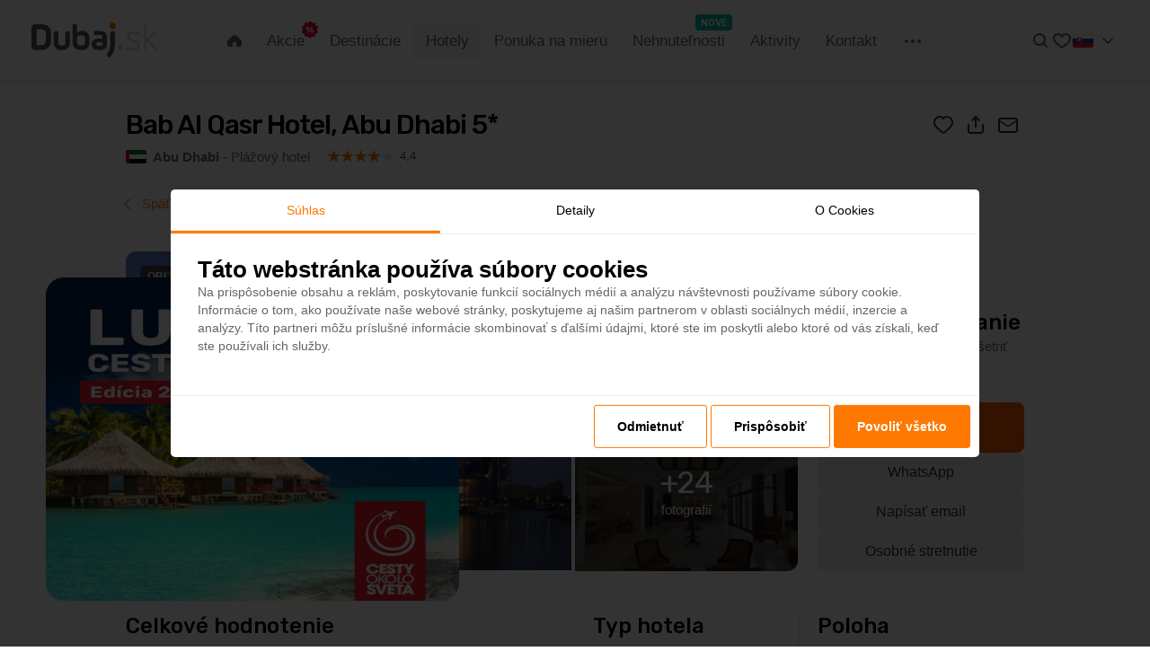

--- FILE ---
content_type: text/html; charset=UTF-8
request_url: https://www.dubaj.sk/abu-dhabi/bab-al-qasr-hotel-abu-dhabi
body_size: 30395
content:
<!DOCTYPE html>
<html xmlns="http://www.w3.org/1999/xhtml" lang="sk">
<head>
            <script type="text/javascript" src="https://cookie-consent-tracking-app.codeblocks.sk/assets/js/cookie-script/cs.1b3237aeb9ca02f13a599b38a2e89697.js"></script>
        <script>
        window.dataLayer = window.dataLayer || [];
    </script>
    <!-- Begin: Google Tag Manager -->

    <script>(function(w,d,s,l,i){w[l]=w[l]||[];w[l].push({'gtm.start':new Date().getTime(),event:'gtm.js'});var f=d.getElementsByTagName(s)[0],j=d.createElement(s);j.async=true;j.src="https://mtgs.dubaj.sk/awurbbfkki.js?"+i;f.parentNode.insertBefore(j,f);})(window,document,'script','dataLayer','h=aWQ9R1RNLVRHRFA4Vkw%3D&page=1');</script>


    
<!-- End: Google Tag Manager -->

    <!-- Begin: Open Graph Protocol -->
          <meta property="og:image" content="https://www.dubaj.sk/media/hotel/265/arabske-emiraty-abu-dhabi-bab-al-qasr-hotel-abu-dhabi_1200x630.jpg?nc=1768820367" />
    <meta property="og:title" content="Plážový hotel Bab Al Qasr Hotel, Abu Dhabi - Abu Dhabi | Dubaj.sk" />
    <meta property="og:type" content="website"/>
    <meta property="og:url" content="https://www.dubaj.sk/abu-dhabi/bab-al-qasr-hotel-abu-dhabi" />
    <meta property="og:site_name" content="dubaj.sk"/>
    <meta property="og:description" content="Plážový hotel Bab Al Qasr Hotel, Abu Dhabi - Abu Dhabi v destinácii Abu Dhabi si môžete rezervovať výhodne na dubaj.sk. Ponúkame iba kvalitné a overené hotely."/>
<!-- Begin: Open Graph Protocol -->

    <meta http-equiv="Content-Type" content="text/html; charset=utf-8"/>
    <meta name="language" content="sk"/>
    <meta name="viewport" content="width=1250"/>
            <meta name="robots" content="index, follow"/>
        <meta property="fb:app_id" content="771135919563655"/>

    <meta name="description" content="Plážový hotel Bab Al Qasr Hotel, Abu Dhabi - Abu Dhabi v destinácii Abu Dhabi si môžete rezervovať výhodne na dubaj.sk. Ponúkame iba kvalitné a overené hotely." />
<title>Plážový hotel Bab Al Qasr Hotel, Abu Dhabi - Abu Dhabi | Dubaj.sk</title>

    <link rel="shortcut icon" type="image/png" href="/images/logo/favicon.png"/>
    <link href="/css/main.css?nc=69"
          rel="stylesheet" type="text/css"/>
    <script type="text/javascript" src="/js/config.js?nc=69"></script>
    <script type="text/javascript" src="/js/vendor/jquery-3.1.1.min.js?nc=69"></script>
    <script type="text/javascript" src="/js/vendor/jquery-ui.min.js?nc=69"></script>

        <link href="https://fonts.gstatic.com" rel="preconnect" crossorigin>
<link href="https://fonts.googleapis.com" rel="preconnect" crossorigin>
    <link rel="stylesheet" href="https://cdn.jsdelivr.net/npm/swiper@11/swiper-bundle.min.css"/>
    <script src="https://cdn.jsdelivr.net/npm/swiper@11/swiper-bundle.min.js"></script>
</head>

<body class=" ">
<a name="top" class="c-top-anchor"></a>
<!-- Begin: Facebook -->
<div id="fb-root"></div>
<script>(function(d, s, id) {
  var js, fjs = d.getElementsByTagName(s)[0];
  if (d.getElementById(id)) return;
  js = d.createElement(s); js.id = id;
  js.src = "//connect.facebook.net/sk_SK/sdk.js#xfbml=1&version=v2.5&appId=771135919563655";
  fjs.parentNode.insertBefore(js, fjs);
}(document, 'script', 'facebook-jssdk'));</script>
<!-- End: Facebook -->
<!-- Begin: Google Tag Manager -->
    <noscript><iframe src="https://mtgs.dubaj.sk/ns.html?id=GTM-TGDP8VL" height="0" width="0" style="display:none;visibility:hidden"></iframe></noscript>

<!-- End: Google Tag Manager -->

    <header class="c-page-header js-page-header js-fixed-block" data-plugin="fixed" >
    <div class="c-page-header__animation-block js-page-header-block">
        <nav class="c-primary-nav">
            <div href="/" class="c-primary-nav__logo">
                <a href="/" class="c-primary-nav__logo-link">
                    <img src="/images/logo/sk/edubai.svg" alt="Dubaj.sk - Specialist of Emirates" class="c-primary-nav__logo-image"/>
                    <img src="/images/logo/sk/edubai-dark.svg" alt="Dubaj.sk - Specialist of Emirates" class="c-primary-nav__logo-image c-primary-nav__logo-image--dark"/>
                </a>
            </div>

            <ul class="c-primary-nav__list js-menu">
                <li class="c-primary-nav__item ">
                    <a href="/" class="c-primary-nav__link c-primary-nav__home" title="Úvod"><span class="u-hidden-text">Úvod</span> </a>
                </li>
                <li class="c-primary-nav__item c-primary-nav__item--promotion ">
                    <a href="/akcie" class="c-primary-nav__link c-primary-nav__common-link"><span class="c-primary-nav__common-text">Akcie</span></a>
                </li>
                <li class="c-primary-nav__item ">
                    <a href="/destinacie" class="c-primary-nav__link c-primary-nav__common-link"><span class="c-primary-nav__common-text">Destinácie</span></a>
                </li>
                <li class="c-primary-nav__item is-active">
                    <a href="/ponuka-hotelov" class="c-primary-nav__link c-primary-nav__common-link"><span class="c-primary-nav__common-text">Hotely</span></a>
                </li>
                <li class="c-primary-nav__item ">
                    <a href="/ponuka-na-mieru" class="c-primary-nav__link c-primary-nav__common-link"><span class="c-primary-nav__common-text">Ponuka na mieru</span></a>
                </li>
                                <li class="c-primary-nav__item ">
                    <a href="/nehnutelnosti" class="c-primary-nav__link c-primary-nav__common-link">
                        <span class="c-primary-nav__common-text">Nehnuteľnosti</span>
                        <span class="c-primary-nav__label">Nové</span>
                    </a>
                </li>
                                <li class="c-primary-nav__item ">
                    <a href="/ponuka-aktivit" class="c-primary-nav__link c-primary-nav__common-link"><span class="c-primary-nav__common-text">Aktivity</span></a>
                </li>
                <li class="c-primary-nav__item c-primary-nav__item--contact ">
                    <a href="/kontakt" class="c-primary-nav__link c-primary-nav__common-link"><span class="c-primary-nav__common-text">Kontakt</span></a>
                </li>
                <li class="c-primary-nav__item c-primary-nav__menu-trigger-hover " data-plugin="detached-menu">
                    <a href="#" class="c-primary-nav__link c-primary-nav__info js-trigger" title="Informácie"><span class="u-hidden-text">Informácie</span></a>
                    <div class="[ c-layer c-layer--animated ] [ c-primary-nav__menu-animation-holder c-primary-nav__layer-animation-holder ] js-layer">
                        <div class="c-primary-nav__menu-arrow js-arrow"></div>
                        <div class="o-layout c-primary-nav__menu c-layer-nav">
                            <div class="c-layer-nav__section">
                                <h3 class="c-layer-nav__title">Informácie</h3>
                                <ul class="c-layer-nav__list">
                                                                                                                        <li class="c-layer-nav__item"><a href="/pocasie-v-emiratoch" class="c-layer-nav__link" title="Počasie v Emirátoch">Počasie v Emirátoch</a></li>
                                                                                    <li class="c-layer-nav__item"><a href="/pocasie-na-seychelach" class="c-layer-nav__link" title="Počasie na Seychelách">Počasie na Seychelách</a></li>
                                                                                    <li class="c-layer-nav__item"><a href="/pocasie-na-maledivach" class="c-layer-nav__link" title="Počasie na Maledivách">Počasie na Maledivách</a></li>
                                                                                    <li class="c-layer-nav__item"><a href="/pocasie-na-mauriciu" class="c-layer-nav__link" title="Počasie na Mauríciu">Počasie na Mauríciu</a></li>
                                                                                    <li class="c-layer-nav__item"><a href="/ramadan" class="c-layer-nav__link" title="Ramadán">Ramadán</a></li>
                                                                                    <li class="c-layer-nav__item"><a href="/garancny-list" class="c-layer-nav__link" title="Garančný list">Garančný list</a></li>
                                                                                    <li class="c-layer-nav__item"><a href="/gdpr-ochrana-osobnych-udajov" class="c-layer-nav__link" title="GDPR - ochrana osobných údajov">GDPR - ochrana osobných údajov</a></li>
                                                                                    <li class="c-layer-nav__item"><a href="/casto-kladene-otazky" class="c-layer-nav__link" title="FAQ - často kladené otázky">FAQ - často kladené otázky</a></li>
                                                                                    <li class="c-layer-nav__item"><a href="/vseobecne-zmluvne-podmienky-zajazd" class="c-layer-nav__link" title="Všeobecné zmluvné podmienky (zájazd)">Všeobecné zmluvné podmienky (zájazd)</a></li>
                                                                                    <li class="c-layer-nav__item"><a href="/vseobecne-zmluvne-podmienky-ubytovanie" class="c-layer-nav__link" title="Všeobecné zmluvné podmienky (ubytovanie)">Všeobecné zmluvné podmienky (ubytovanie)</a></li>
                                                                                    <li class="c-layer-nav__item"><a href="/reklamacny-poriadok" class="c-layer-nav__link" title="Reklamačný poriadok">Reklamačný poriadok</a></li>
                                                                                    <li class="c-layer-nav__item"><a href="/last-minute-dovolenka-maldivy" class="c-layer-nav__link" title="Last minute dovolenka Maldivy">Last minute dovolenka Maldivy</a></li>
                                                                                    <li class="c-layer-nav__item"><a href="/last-minute-dovolenka-v-dubaji" class="c-layer-nav__link" title="Last minute dovolenka v Dubaji">Last minute dovolenka v Dubaji</a></li>
                                                                                    <li class="c-layer-nav__item"><a href="/cesta-okolo-sveta-hviezdna-edicia-2025" class="c-layer-nav__link" title="Cesta okolo sveta: Hviezdna edícia 2025">Cesta okolo sveta: Hviezdna edícia 2025</a></li>
                                                                                    <li class="c-layer-nav__item"><a href="/cesty-okolo-sveta-edicia-2026-a-2027" class="c-layer-nav__link" title="Cesty okolo sveta: edícia 2026 a 2027">Cesty okolo sveta: edícia 2026 a 2027</a></li>
                                                                                                            </ul>
                            </div>
                            <div class="c-layer-nav__section">
                                <h3 class="c-layer-nav__title">Služby</h3>
                                <ul class="c-layer-nav__list">
                                                                                                                        <li class="c-layer-nav__item"><a href="/poistenie" class="c-layer-nav__link" title="Poistenie">Poistenie</a></li>
                                                                                    <li class="c-layer-nav__item"><a href="/viza" class="c-layer-nav__link" title="Víza">Víza</a></li>
                                                                                    <li class="c-layer-nav__item"><a href="/emirates" class="c-layer-nav__link" title="Emirates">Emirates</a></li>
                                                                                    <li class="c-layer-nav__item"><a href="/flydubai" class="c-layer-nav__link" title="flydubai">flydubai</a></li>
                                                                                    <li class="c-layer-nav__item"><a href="/parkovanie-na-letisku" class="c-layer-nav__link" title="Parkovanie na letisku">Parkovanie na letisku</a></li>
                                                                                    <li class="c-layer-nav__item"><a href="/transfer-na-letisko" class="c-layer-nav__link" title="Transfer na letisko">Transfer na letisko</a></li>
                                                                                    <li class="c-layer-nav__item"><a href="/turkish-airlines" class="c-layer-nav__link" title="Turkish Airlines">Turkish Airlines</a></li>
                                                                                    <li class="c-layer-nav__item"><a href="/ahlan-servis" class="c-layer-nav__link" title="Ahlan Servis">Ahlan Servis</a></li>
                                                                                                            </ul>
                            </div>
                            <div class="c-layer-nav__section">
                                <h3 class="c-layer-nav__title">O destináciách</h3>
                                <ul class="c-layer-nav__list">
                                                                                                                        <li class="c-layer-nav__item"><a href="/dubaj" class="c-layer-nav__link" title="Dubaj">Dubaj</a></li>
                                                                                    <li class="c-layer-nav__item"><a href="/maledivy" class="c-layer-nav__link" title="Maledivy">Maledivy</a></li>
                                                                                    <li class="c-layer-nav__item"><a href="/seychely" class="c-layer-nav__link" title="Seychely">Seychely</a></li>
                                                                                    <li class="c-layer-nav__item"><a href="/mauricius" class="c-layer-nav__link" title="Maurícius">Maurícius</a></li>
                                                                                    <li class="c-layer-nav__item"><a href="/abu-dhabi" class="c-layer-nav__link" title="Abu Dhabi">Abu Dhabi</a></li>
                                                                                    <li class="c-layer-nav__item"><a href="/ras-al-khaimah" class="c-layer-nav__link" title="Ras Al Khaimah">Ras Al Khaimah</a></li>
                                                                                    <li class="c-layer-nav__item"><a href="/fujairah" class="c-layer-nav__link" title="Fujairah">Fujairah</a></li>
                                                                                    <li class="c-layer-nav__item"><a href="/ajman" class="c-layer-nav__link" title="Ajman">Ajman</a></li>
                                                                                    <li class="c-layer-nav__item"><a href="/oman" class="c-layer-nav__link" title="Omán">Omán</a></li>
                                                                                    <li class="c-layer-nav__item"><a href="/zanzibar" class="c-layer-nav__link" title="Zanzibar">Zanzibar</a></li>
                                                                                    <li class="c-layer-nav__item"><a href="/qatar" class="c-layer-nav__link" title="Qatar">Qatar</a></li>
                                                                                    <li class="c-layer-nav__item"><a href="/turecko" class="c-layer-nav__link" title="Turecko">Turecko</a></li>
                                                                                                            </ul>
                            </div>
                            <div class="c-layer-nav__section c-layer-nav__section--aside">
                                <a href="/preco-cestovat-s-dubaj-sk" class="c-layer-nav__category-link">
                                    <img src="/images/desktop/placeholders/primary-nav-why-us.png?v=2" class="c-layer-nav__category-image" alt="Prečo cestovať s Dubaj.sk?"/>
                                    Prečo cestovať s Dubaj.sk?                                </a>
                                <a href="/ako-si-spravne-vybrat" class="c-layer-nav__category-link">
                                    <img src="/images/desktop/placeholders/primary-nav-how-to.png?v=2" class="c-layer-nav__category-image" alt=" Ako si správne vybrať?"/>
                                    Ako si správne vybrať?                                </a>
                                <a href="/novinky-a-zaujimavosti" class="c-layer-nav__category-link">
                                    <img src="/images/desktop/placeholders/primary-nav-news.png?v=2" class="c-layer-nav__category-image" alt="Novinky a zaujímavosti"/>
                                    Novinky a zaujímavosti                                </a>
                                <a href="/cestovatelsky-blog" class="c-layer-nav__category-link">
                                    <img src="/images/desktop/placeholders/primary-nav-blog.png?v=2" class="c-layer-nav__category-image" alt="Cestovateľský blog"/>
                                    Cestovateľský blog                                </a>
                            </div>
                        </div>
                    </div>
                </li>
            </ul>

            <ul class="c-primary-nav__extra-list">
                <li class="c-primary-nav__extra-item">
                    <a href="#" class="c-primary-nav__search js-search-trigger" title="Hľadať"><span class="u-hidden-text">Hľadať</span></a>
                </li>

                <li class="c-primary-nav__extra-item">
                    <a href="/oblubene-hotely" class="[  c-primary-nav__favourite-link  ] js-favourites-link" title="Obľúbené">
                        <span class="u-hidden-text">Obľúbené</span>
                    </a>
                </li>

                <li class="c-primary-nav__extra-item">
                    <div class="c-primary-nav__language-nav">
                        <div class="c-primary-nav__menu-trigger" data-plugin="detached-menu">
                            <div class="[ c-primary-nav__active-language ] js-trigger">
                                <span class="c-primary-nav__current-language-flag [ c-flag c-flag--sk ]"></span>
                                <svg class="c-primary-nav__svg-arrow-down" width="24" height="24" viewBox="0 0 24 24" fill="none" xmlns="http://www.w3.org/2000/svg">
                                    <path d="M16.4698 9.46984C16.7627 9.17695 17.2375 9.17695 17.5304 9.46984C17.8233 9.76274 17.8233 10.2375 17.5304 10.5304L12.5304 15.5304C12.2558 15.805 11.8211 15.8225 11.5265 15.5821L11.4698 15.5304L6.46984 10.5304L6.41809 10.4737C6.17778 10.1792 6.19524 9.74445 6.46984 9.46984C6.74445 9.19524 7.17917 9.17778 7.47375 9.41809L7.53039 9.46984L12.0001 13.9396L16.4698 9.46984Z" fill="inherit"/>
                                </svg>
                            </div>
                            <div class="[ c-layer c-layer--animated ] [ c-primary-nav__menu-animation-holder c-primary-nav__language-animation-holder ] js-layer">
                                <ul class="c-primary-nav__menu c-primary-nav__language-list">
                                    <li class="c-primary-nav__language-item"><a href="https://www.dubaj.sk" class="c-primary-nav__language-link">Slovensko <span class="c-primary-nav__language-flag [ c-flag c-flag--sk ]"></span><span class="c-primary-nav__language-currency">EUR</span></a></li>
                                    <li class="c-primary-nav__language-item"><a href="https://www.edubai.cz" class="c-primary-nav__language-link">Česko <span class="c-primary-nav__language-flag [ c-flag c-flag--cz ]"></span><span class="c-primary-nav__language-currency">CZK</span></a></li>
                                </ul>
                            </div>
                        </div>
                    </div>
                </li>
            </ul>

        </nav>
    </div>
            <div class="c-page-header__animation-block c-hotel-header js-hotel-header">
    <div class="c-hotel-header__layout">
        <div class="c-hotel-header__title">
            <div class="c-hotel-header__title-text">Bab Al Qasr Hotel, Abu Dhabi 5*</div>
        </div>

        <div class="c-hotel-header__subtitle">
            <div class="c-hotel-header__place">
                <a href="https://www.dubaj.sk/hotely/abu-dhabi" class="c-hotel-header__destination-link">Abu Dhabi</a> - Plážový hotel            </div>

                            <a href="#hodnotenie" class="c-hotel-header__rating" data-plugin="scroll-to" data-offset="155"><span class="c-rating-stars c-rating-stars--large" title="Hodnotenie hotela">
    <span class="c-rating-stars__stars c-rating-stars__stars--4"></span>
            <span class="c-rating-stars__value">4,4</span>
    </span></a>
                    </div>

                    <div class="c-hotel-header__actions js-hotel-header-price">
    <div class="c-hotel-header__contact">
        <div class="c-hotel-header__contact-title">Cena na vyžiadanie</div>
        <div class="c-hotel-header__contact-text">Ušetrite až 20%. Kontaktujte nás.</div>
    </div>
    <div class="c-hotel-header__buttons">
        <button type="button" class="c-hotel-header__contact-button [ c-button c-button--h48 c-button--primary ] js-web-contact-popup-link" data-hotel-id="265">Kontakt</button>
    </div>
</div>
            </div>
</div>
    </header>
    
<div class="js-hotel-detail" data-hotel-id="265" id="js-hotel-detail-pjax">
    
    
    <div class="c-hotel-nav">
    <div class="c-hotel-nav__main">
        <div class="c-hotel-nav__content o-layout">
            <div class="c-hotel-nav__title">
                <h1 class="c-hotel-nav__title-text c-hotel-nav__title-text--full js-hotel-title">Bab Al Qasr Hotel, Abu Dhabi 5*</h1>
                <div class="c-hotel-nav__actions">
                    <button type="button" class="[ c-favourite-button   ] " data-plugin="save-to-favourites" data-id="265" data-type="hotel">
    <svg width="24" height="24" viewBox="0 0 24 24" fill="none" xmlns="http://www.w3.org/2000/svg">
        <path d="M16.1655 3.00276C15.3761 2.97684 14.5913 3.13385 13.8693 3.46209C13.1473 3.79032 12.5069 4.28133 11.9957 4.89855C11.4849 4.28313 10.8457 3.79326 10.1255 3.46512C9.40525 3.13698 8.62231 2.97897 7.83452 3.00276C6.23063 3.06707 4.71682 3.77995 3.62413 4.98553C2.53144 6.19111 1.94877 7.79129 2.00354 9.43614C2.00354 12.6537 4.22015 14.6297 6.36286 16.5398C6.60886 16.759 6.85747 16.9801 7.10434 17.2056L7.99707 18.0238C8.97067 18.9737 9.99138 19.8715 11.0551 20.7137C11.3366 20.9006 11.6647 21 12 21C12.3353 21 12.6634 20.9006 12.9449 20.7137C14.0425 19.8458 15.0946 18.9191 16.0968 17.9373L16.8983 17.2029C17.153 16.9712 17.4111 16.7403 17.6676 16.513C19.6964 14.7082 21.9965 12.6626 21.9965 9.43614C22.0512 7.79129 21.4686 6.19111 20.3759 4.98553C19.2832 3.77995 17.7694 3.06707 16.1655 3.00276Z" fill="none" stroke="#333" stroke-width="2"/>
    </svg>
</button>                    <button type="button" class="c-share-button" data-plugin="share" title="Zdielať" data-url="https://www.dubaj.sk/abu-dhabi/bab-al-qasr-hotel-abu-dhabi"></button>                    <button type="button" class="c-contact-button  js-web-contact-popup-link" data-hotel-id="265" title="Kontakt"></button>                </div>
            </div>

            <div class="c-hotel-nav__subtitle">
                <div class="c-hotel-nav__place">
                    <span class="c-hotel-nav__flag [ c-flag c-flag--ae ]"></span>
                    <a href="https://www.dubaj.sk/hotely/abu-dhabi" class="c-hotel-nav__destination-link">Abu Dhabi</a> - Plážový hotel                </div>

                                    <a href="#hodnotenie" class="c-hotel-nav__rating" data-plugin="scroll-to" data-offset="155"><span class="c-rating-stars c-rating-stars--large" title="Hodnotenie hotela">
    <span class="c-rating-stars__stars c-rating-stars__stars--4"></span>
            <span class="c-rating-stars__value">4,4</span>
    </span></a>
                            </div>
        </div>
    </div>
    <div class="c-hotel-nav__nav js-navigation-bar">
        <ul class="c-hotel-nav__tabs c-tabs o-layout u-cfix js-hotel-nav">
            <li class="c-hotel-nav__tab c-tab c-tab--back"><a href="javascript: history.back()" class="c-hotel-nav__tab-link c-hotel-nav__tab-link--back [ c-tab__link ] [ c-link c-link--primary c-link--back ]" >Späť</a></li>
            <li class="c-hotel-nav__tab c-tab js-item"><a href="#prehlad" class="c-hotel-nav__tab-link [ c-tab__link  ] js-link" title="Prehľad">Prehľad</a></li>
            <li class="c-hotel-nav__tab c-tab js-item"><a href="#popis" class="c-hotel-nav__tab-link [ c-tab__link  ] js-link" title="Popis">Popis</a></li>

            

            <li class="c-hotel-nav__tab c-tab js-item"><a href="#fotogaleria" class="c-hotel-nav__tab-link [ c-tab__link  ] js-link" title="Fotogaléria">Fotogaléria</a></li>

            
                            <li class="c-hotel-nav__tab c-tab js-item"><a href="#mapa" class="c-hotel-nav__tab-link c-tab__link [  ] js-link" title="Mapa">Mapa</a></li>
            
            <li class="c-hotel-nav__tab c-tab js-item"><a href="#typy-izieb" class="c-hotel-nav__tab-link [ c-tab__link  ] js-link" title="Typy izieb">Typy izieb</a></li>

            <li class="c-hotel-nav__tab c-tab js-item"><a href="#hodnotenie" class="c-hotel-nav__tab-link [ c-tab__link  ] js-link" title="Hodnotenie">Hodnotenie</a></li>

            
            <li class="c-hotel-nav__tab c-tab js-item"><a href="#pocasie" class="c-hotel-nav__tab-link [ c-tab__link  ] js-link" title="Počasie">Počasie</a></li>

                    </ul>
    </div>
</div>    <div class="o-layout js-hotel-content">
        
<!-- BEGIN: overview -->
<a name="prehlad" class="c-anchor-target"></a>
<div class="c-hotel-detail-section c-hotel-detail-section--top-space">
    <div class="c-hotel-ticket-colgroup o-colgroup">
        <div class="c-hotel-ticket-colgroup__col c-hotel-ticket-colgroup__col--1 o-colgroup__col">
            <div class="c-hotel-gallery o-gallery-layout o-gallery-layout--round u-cfix">
                <div class="o-gallery-layout__cell">
                    <a href="#" class="[ c-hotel-gallery__link c-hotel-gallery__link--animated ] o-gallery-layout__link js-gallery-link [ js-preload-link is-loading ]" title="Bab Al Qasr Hotel, Abu Dhabi 5*" data-gallery-index="0">
                        <img src="https://image.codeblocks.sk/media/hotel/265/800x520.jpg?url=https://image.dubaj.sk/media/hotel/265/800x520.jpg&format=webp" alt="Bab Al Qasr Hotel Abu Dhabi, Spojené Arabské Emiráty" class="o-gallery-layout__image js-preload-image"/>

                                            </a>
                </div>
                <div class="o-gallery-layout__cell">
                                                                    <a href="#" class="[ c-hotel-gallery__link c-hotel-gallery__link--animated ] o-gallery-layout__link js-gallery-link [ js-preload-link is-loading ]" data-gallery-index="1" title="Bab Al Qasr Hotel Abu Dhabi, Spojené Arabské Emiráty">
                                                                                    <img src="https://image.codeblocks.sk/media/hotel/265/gallery/18720/400x269.jpg?url=https://image.dubaj.sk/media/hotel/265/gallery/18720/400x269.jpg&format=webp" alt="Bab Al Qasr Hotel Abu Dhabi, Spojené Arabské Emiráty" class="o-gallery-layout__image js-preload-image"/>
                        </a>
                                                            </div>
                <div class="o-gallery-layout__cell">
                                            <a href="#" class="[ c-hotel-gallery__link c-hotel-gallery__link--animated ] o-gallery-layout__link o-media-overlay js-gallery-link [ js-preload-link is-loading ]" data-gallery-index="2" title="Otvoriť fotogalériu">
                            <span class="o-media-overlay__bg">
                                <img src="https://image.codeblocks.sk/media/hotel/265/gallery/18721/400x269.jpg?url=https://image.dubaj.sk/media/hotel/265/gallery/18721/400x269.jpg&format=webp" alt="Bab Al Qasr Hotel Abu Dhabi - Lobby" class="o-gallery-layout__image js-preload-image"/>
                            </span>
                            <span class="o-media-overlay__content">
                                <span class="c-hotel-gallery__overlay">
                                    <span class="c-hotel-gallery__overlay-content">
                                        <span class="c-hotel-gallery__count">+24</span>
                                        <span class="c-hotel-gallery__count-text">fotografií</span>
                                    </span>
                                </span>
                            </span>
                        </a>
                                    </div>

                                    <div class="c-hotel-labels">
                                                                            <div class="c-hotel-label c-hotel-label--large c-hotel-label--gray">OBľúBENý</div>
                                                                            <div class="c-hotel-label c-hotel-label--large c-hotel-label--gray">ALL INCLUSIVE</div>
                                            </div>
                            </div>
        </div>
        <div class="c-hotel-ticket-colgroup__col c-hotel-ticket-colgroup__col--2 o-colgroup__col">
                <div class="c-hotel-contact-ticket">
        <div class="c-hotel-contact-ticket__avatars">
            <div class="c-hotel-contact-ticket__avatar"><img src="/images/avatars/hotel-contact-agent-1.jpg" class="c-hotel-contact-ticket__avatar-image" alt=""></div>
            <div class="c-hotel-contact-ticket__avatar"><img src="/images/avatars/hotel-contact-agent-2.jpg" class="c-hotel-contact-ticket__avatar-image" alt=""></div>
            <div class="c-hotel-contact-ticket__avatar"><img src="/images/avatars/hotel-contact-agent-3.jpg" class="c-hotel-contact-ticket__avatar-image" alt=""></div>
        </div>
        <div class="c-hotel-contact-ticket__info">
            <div class="c-hotel-contact-ticket__title">Cena na vyžiadanie</div>
            <div class="c-hotel-contact-ticket__text">Kontaktujte nás a môžete ušetriť až 20%.</div>
        </div>
        <div class="c-hotel-contact-ticket__actions">
            <button type="button" class="c-button c-button--primary c-button--h56 js-web-message-popup-link" data-hotel-id="265" data-type="price-quote">Ponuka na mieru</button>
            <button type="button" class="c-button c-button--secondary c-button--h44 js-web-whatsapp-popup-link" data-hotel-id="265">WhatsApp</button>
            <button type="button" class="c-button c-button--secondary c-button--h44 js-web-message-popup-link" data-hotel-id="265" data-type="email">Napísať email</button>
            <button type="button" class="c-button c-button--secondary c-button--h44 js-web-message-popup-link" data-hotel-id="265" data-type="meeting">Osobné stretnutie</button>
        </div>
    </div>
        </div>
    </div>

    <!-- BEGIN: hotel specification -->
    <div class="c-hotel-spec c-hotel-colgroup o-colgroup">

        <!-- BEGIN: ratings -->
        <div class="c-hotel-colgroup__col c-hotel-colgroup__col--1 o-colgroup__col">
            <h2 class="c-hotel-detail-section__title">Celkové hodnotenie</h2>
            <div class="c-hotel-spec__ratings-colgroup o-colgroup">
                <div class="c-hotel-spec__ratings-colgroup-col c-hotel-spec__ratings-colgroup-col--1 o-colgroup__col">
                    <div class="c-radial-arc-progress c-radial-arc-progress--sm">
                        <svg class="c-radial-arc-progress__graph" viewBox="0 0 270 180" xmlns="http://www.w3.org/2000/svg">
                            <defs>
                                <linearGradient id="grad" x1="0" y1="0" x2="1" y2="0">
                                    <stop stop-color="#FF9701" offset="0" />
                                    <stop stop-color="#FF7B01" offset="1" />
                                </linearGradient>
                            </defs>
                            <path d="M 25 165 A 117 114 0 1 1 245 165" class="c-radial-arc-progress__path" stroke="#dadada" />
                            <path d="M 25 165 A 117 114 0 1 1 245 165" class="c-radial-arc-progress__path" stroke="url(#grad)" stroke-dasharray="440" stroke-dashoffset="53" />
                        </svg>
                        <div class="c-radial-arc-progress__inset">
                            <div class="c-radial-arc-progress__value">4,4</div>
                            <div class="c-radial-arc-progress__textual">Výborný</div>
                                                        <div class="c-radial-arc-progress__stars">
                                <span class="c-rating-stars c-rating-stars--large" title="Hodnotenie hotela">
    <span class="c-rating-stars__stars c-rating-stars__stars--4"></span>
    </span>                            </div>
                                                    </div>
                    </div>
                </div>
                <div class="c-hotel-spec__ratings-colgroup-col c-hotel-spec__ratings-colgroup-col--2 o-colgroup__col">
                                                            <ul class="c-rating-list">
                                                <li class="c-rating-list__item">
                            <span class="c-rating-list__name">Poloha</span>
                            <span class="c-rating-list__bar c-rating-list__bar--gray"><span class="c-rating-list__bar-value" style="width: 86%"></span></span>
                            <span class="c-rating-list__value">4,3</span>
                        </li>
                                                <li class="c-rating-list__item">
                            <span class="c-rating-list__name">Atrakcie</span>
                            <span class="c-rating-list__bar c-rating-list__bar--gray"><span class="c-rating-list__bar-value" style="width: 92%"></span></span>
                            <span class="c-rating-list__value">4,6</span>
                        </li>
                                                <li class="c-rating-list__item">
                            <span class="c-rating-list__name">Služby</span>
                            <span class="c-rating-list__bar c-rating-list__bar--gray"><span class="c-rating-list__bar-value" style="width: 86%"></span></span>
                            <span class="c-rating-list__value">4,3</span>
                        </li>
                                                <li class="c-rating-list__item">
                            <span class="c-rating-list__name">Strava</span>
                            <span class="c-rating-list__bar c-rating-list__bar--gray"><span class="c-rating-list__bar-value" style="width: 88%"></span></span>
                            <span class="c-rating-list__value">4,4</span>
                        </li>
                                                <li><a href="#hodnotenie" class="c-hotel-spec__more-link [ c-link c-link--primary ] js-scroll-to">Prečítať hodnotenia</a></li>
                    </ul>
                                    </div>
            </div>
        </div>
        <!-- END: ratings -->

        <!-- BEGIN: types -->
        <div class="c-hotel-colgroup__col c-hotel-colgroup__col--2 o-colgroup__col">
            <h2 class="c-hotel-detail-section__title">Typ hotela</h2>
            <ul class="c-icon-list">
                                                        <li class="c-icon-list__item c-icon-list__item--beach">Plážový</li>
                                                                            <li class="c-icon-list__item c-icon-list__item--luxury">Luxusný</li>
                                                                            <li class="c-icon-list__item c-icon-list__item--family">Rodinný</li>
                                                                            <li class="c-icon-list__item c-icon-list__item--romantic">Romantický</li>
                                                    <li><a href="#popis" class="c-hotel-spec__more-link [ c-link c-link--primary ] js-scroll-to">Viac informácií</a></li>
            </ul>
        </div>
        <!-- END: types -->

        <!-- BEGIN: locations -->
                        <div class="c-hotel-colgroup__col c-hotel-colgroup__col--3 o-colgroup__col">
            <h2 class="c-hotel-detail-section__title">Poloha</h2>
            <ul class="c-value-list">
                                <li class="c-value-list__item">
                    <span class="c-value-list__name">Emirates Palace</span>
                    <span class="c-value-list__value">0,6 km</span>
                </li>
                                <li class="c-value-list__item">
                    <span class="c-value-list__name">Marina Mall</span>
                    <span class="c-value-list__value">1,8 km</span>
                </li>
                                <li class="c-value-list__item">
                    <span class="c-value-list__name">Sheikh Zayed Grand Mosque</span>
                    <span class="c-value-list__value">20,2 km</span>
                </li>
                                <li class="c-value-list__item">
                    <span class="c-value-list__name">Dubai International Airport</span>
                    <span class="c-value-list__value">157 km</span>
                </li>
                                <li class=""><a href="#mapa" class="c-hotel-spec__more-link [ c-link c-link--primary ] js-scroll-to">Zobraziť viac na mape</a></li>
            </ul>
        </div>
                <!-- END: locations -->

    </div>
    <!-- END: hotel specification -->

    
<div class="c-hotel-benefits ">
    <div class="c-hotel-benefits__item">
        <div class="c-hotel-benefits__icon c-hotel-benefits__icon--contact"></div>
        <div class="c-hotel-benefits__title">Asistencia 24/7</div>
        <div class="c-hotel-benefits__text">Postaráme sa o vás pri výbere aj počas celého pobytu.</div>
    </div>
    <div class="c-hotel-benefits__item">
        <div class="c-hotel-benefits__icon c-hotel-benefits__icon--service"></div>
        <div class="c-hotel-benefits__title">100% servis</div>
        <div class="c-hotel-benefits__text">Sme špecialisti na Emiráty, Maldivy, Seychely a Maurícius.</div>
    </div>
    <div class="c-hotel-benefits__item">
        <div class="c-hotel-benefits__icon c-hotel-benefits__icon--commission"></div>
        <div class="c-hotel-benefits__title">Pobočka Eurovea</div>
        <div class="c-hotel-benefits__text">Dohodnite si stretnutie so skúseným špecialistom osobne.</div>
    </div>
</div></div>
<div class="c-line c-line--fat c-line--with-margin"></div>
<!-- END: overview -->        <!-- BEGIN: hotel notice -->
<!-- END: hotel notice -->        
<!-- BEGIN: hotel description -->
<a name="popis" class="c-anchor-target"></a>
<div class="c-hotel-detail-section">
    <div class="c-hotel-colgroup o-colgroup">
        <div class="c-hotel-colgroup__col c-hotel-colgroup__col--50 o-colgroup__col">
            <h2 class="c-hotel-detail-section__title">Popis hotela</h2>
            <div class="c-hotel-text c-hotel-text--description is-truncated js-hotel-description">
                <div><span style="background-color: initial;">Nový luxusný hotel <b>Bab Al Qasr Abu Dhabi</b> sa nachádza v lukratívnej mestskej štvrti&nbsp;<b>The Corniche</b>, ktorá je sídlom mnohých štátnych inštitúcií, veľvyslanectiev, bánk, ďalších prepychových hotelov a nového prezidentského paláca.<br></span><span style="background-color: initial;"><br><b>Hotel</b> <b>Bab Al Qasr </b>v Abu Dhabi je zaradený do známej medzinárodnej hotelovej siete <span style="color: #938953;">Millenium</span>. Výšková budova s tradičnými arabskými prvkami má 37 podlaží, 677 luxusne zariadených izieb a vďaka svojej ligotavej fasáde dominuje zhluku moderných mrakodrapov v susedstve hotela <b>Emirates Palace</b> a nového prezidentského paláca.<br></span><span style="background-color: initial;"><br>K vybaveniu hotela <b>Bab Al Qasr </b>v Abu Dhabi patrí veľká vstupná hala a niekoľko-poschodové átrium s umeleckými inštaláciami v ktorom sa nachádza 24-hodinová recepcia, pult so službou Concierge, lobby bar a kaviareň. K ďalšiemu vybaveniu patrí business centrum, konferenčné miestnosti, klubový salónik, kaderníctvo, salón krásy, moderné fitness centrum a luxusné wellness <b>Maroccan Spa</b>.<br></span><span style="background-color: initial;"><br>V rámci voľnočasových aktivít majú hostia hotela k dispozícii piesočnú pláž orientovanú do prírodnej lagúny a vonkajší bazén so slnečnou terasou. Ležadlá, slnečníky a uteráky sú hosťom hotela poskytované bez poplatku. Centrum vodných športov sa nachádza na pláži.<br></span><span style="background-color: initial;"><br>Hotel <b>Bab Al Qasr </b>má skutočne vynikajúcu polohu. Pešou chôdzou sa rýchlo a pohodlne dostanete na nádhernú promenádu <b>The Corniche</b> s množstvom parkov a atrakcií. Populárne nákupné stredisko <b>Marina Mall</b> sa takisto nachádza len kúsok od vášho hotela. Hotel <b>Bab Al Qasr </b>očarí svojou exotickou atmosférou a preto ho odporúčame najmä rodinám s deťmi a aktívnym cestovateľom, ktorí si potrpia na komfort a vysokú úroveň služieb počas ich dovolenky v <b>Abu Dhabi</b>.<br></span><span style="background-color: initial;"><br>Transfer z letiska v Dubaji trvá hodinu a pol.<br></span><span style="background-color: initial;"><br><span style="color: #262626;">Hotelová sieť:</span> <span style="color: #938953;">Millenium Hotels ®</span></span></div>
            </div>
        </div>
        <div class="c-hotel-colgroup__col c-hotel-colgroup__col--50 o-colgroup__col">
            <h2 class="c-hotel-detail-section__title">Strava</h2>
            <div class="c-hotel-text c-hotel-text--description is-truncated js-hotel-description">
                <b>Raňajky</b> formou bohatého bufetu.<br>Možnosť objednať <b>polpenziu </b>(nápoje sa hradia na mieste).<br><br>V hoteli <b>Bab Al Qasr Abu Dhabi</b> máte na výber z nasledujúcich podnikov a reštaurácií:<div><br><b>Artisan:</b> Hlavná reštaurácia podáva vybrané špeciality medzinárodnej kuchyne formou bohatého bufetu alebo formou a la carte.<br><span style="color: #595959;">Otváracia doba od 6:30 do 10:30.</span><br><br><b>Limo:</b> Peruánska reštaurácia podáva špeciality latinskoamerickej kuchyne, najmä jedlá z rýb a mäsa.<br><span style="color: #595959;">Otváracia doba od 19:00 do 00:00.</span><br><br><b>Morjana:</b> Luxusná arabská kaviareň v lobby hotela.<br><span style="color: #595959;">Otváracia doba 24-hodín denne.<br></span><br><b>Fresh Basil:</b> Štýlové talianske potraviny predávajú malé snacky ideálne na rýchle zahryznutie a výlety.<br><span style="color: #595959;">Otváracia doba od 10:00 do 20:00.</span><br><br><b>Loop:</b> Bar pri bazéne.</div><div><b>Morjana:</b> Tradičná arabská kaviareň a Čajovňa.<br>Otváracia doba od 24:00 do 00:00<br></div>
            </div>
        </div>
    </div>
        <div class="c-hotel-colgroup o-colgroup">
        <div class="c-hotel-colgroup__col c-hotel-colgroup__col--50 c-hotel-colgroup__col--no-border o-colgroup__col">
                        <div class="c-hotel-text__actions">
                <a href="#" class="[ c-button c-button--h40 c-button--outline ] js-toggle-description-button">Zobraziť viac</a>
                <a href="#" class="[ c-button c-button--h40 c-button--outline u-hide ] js-toggle-description-button js-show-less-button">Zobraziť menej</a>
            </div>
                    </div>
        <div class="c-hotel-colgroup__col c-hotel-colgroup__col--50 c-hotel-colgroup__col--no-border o-colgroup__col">
                        <div class="c-hotel-text__actions">
                <a href="#" class="[ c-button c-button--h40 c-button--outline ] js-toggle-description-button">Zobraziť viac</a>
                <a href="#" class="[ c-button c-button--h40 c-button--outline u-hide ] js-toggle-description-button js-show-less-button">Zobraziť menej</a>
            </div>
                    </div>
    </div>
    </div>
<div class="c-line c-line--fat c-line--with-margin"></div>
<!-- END: hotel description -->        
<!-- BEGIN: hotel features -->
<div class="c-hotel-detail-section">
    <div class="c-hotel-colgroup o-colgroup">
        <div class="c-hotel-colgroup__col c-hotel-colgroup__col--33 c-hotel-colgroup__col--no-border o-colgroup__col">
            <h2 class="c-hotel-detail-section__title">Služby</h2>
            <div class="c-hotel-text">
                                <ul class="c-unordered-list">
                                        <li class="c-unordered-list__item">24-hodinová recepcia</li>
                                        <li class="c-unordered-list__item">24-hodinová kaviareň</li>
                                        <li class="c-unordered-list__item">Služba Concierge</li>
                                        <li class="c-unordered-list__item">Executive Lounge</li>
                                        <li class="c-unordered-list__item">Rodinné izby</li>
                                    </ul>
                            </div>
        </div>
        <div class="c-hotel-colgroup__col c-hotel-colgroup__col--33 c-hotel-colgroup__col--no-border o-colgroup__col">
            <div class="c-hotel-detail-section__title">&nbsp</div>
            <div class="c-hotel-text">
                                <ul class="c-unordered-list">
                                        <li class="c-unordered-list__item">Bazén</li>
                                        <li class="c-unordered-list__item">Privátna pláž</li>
                                        <li class="c-unordered-list__item">Plážový servis</li>
                                        <li class="c-unordered-list__item">Slnečná terasa</li>
                                        <li class="c-unordered-list__item">Fitness centrum</li>
                                    </ul>
                            </div>
        </div>
        <div class="c-hotel-colgroup__col c-hotel-colgroup__col--33 o-colgroup__col">
            <div class="c-hotel-detail-section__title">&nbsp</div>
            <div class="c-hotel-text">
                                <ul class="c-unordered-list">
                                        <li class="c-unordered-list__item">Luxusné Wellness</li>
                                        <li class="c-unordered-list__item">Suchá sauna</li>
                                        <li class="c-unordered-list__item">Parná sauna</li>
                                        <li class="c-unordered-list__item">Masáže</li>
                                        <li class="c-unordered-list__item">Free Wi-Fi</li>
                                    </ul>
                            </div>
        </div>
    </div>
</div>
<div class="c-line c-line--fat c-line--with-margin"></div>
<!-- END: hotel features -->        <!-- BEGIN: hotel notice -->
<!-- END: hotel notice -->        <!-- BEGIN: hotel info -->

<div class="c-hotel-detail-section">
    <h2 class="c-hotel-detail-section__title">Dôležité informácie</h2>
    <div class="c-hotel-text c-hotel-text--additional-info is-truncated js-hotel-additional-info">
        <table class="c-additional-info-table">
                        <tr>
                <td class="c-additional-info-table__cell c-additional-info-table__cell--name">Check In</td>
                <td class="c-additional-info-table__cell c-additional-info-table__cell--value">od <strong>15:00</strong>. Upozorňujeme, že pri registrácií (check in) musia všetci hostia predložiť originál cestovného pasu. Pokiaľ prídete na hotel skôr, informujte sa na recepcii o možnosti ubytovania aj pred 15:00.</td>
            </tr>
                        <tr>
                <td class="c-additional-info-table__cell c-additional-info-table__cell--name">Check Out</td>
                <td class="c-additional-info-table__cell c-additional-info-table__cell--value">do <strong>12:00</strong></td>
            </tr>
                        <tr>
                <td class="c-additional-info-table__cell c-additional-info-table__cell--name">Internet</td>
                <td class="c-additional-info-table__cell c-additional-info-table__cell--value">Pripojenie na internet majú hostia hotela k dispozícii cez <b><span style="color: #2bca49;">Wi-Fi zdarma</span></b>.</td>
            </tr>
                        <tr>
                <td class="c-additional-info-table__cell c-additional-info-table__cell--name">Depozit</td>
                <td class="c-additional-info-table__cell c-additional-info-table__cell--value">Hotel žiada pri ubytovaní zložiť vratnú zálohu (depozit). Slúži na krytie služieb, ktoré sú nad rámec objednávky. Môžete ju zložiť v hotovosti (USD, EUR, AED), alebo pomocou kreditnej karty (nie debetnej!). V prípade hotovosti Vám hotel vyučtuje zálohu/výdavok v miestnej mene Dirham (AED), ktorú si môžete zameniť v zmenárňach na letisku.</td>
            </tr>
                        <tr>
                <td class="c-additional-info-table__cell c-additional-info-table__cell--name">Tourism Dirham</td>
                <td class="c-additional-info-table__cell c-additional-info-table__cell--value">Každý hosť ubytovaný v emirátoch <b>Dubaj</b>, <b>Abu Dhabi</b> a <b>Ras Al Khaimah</b> je povinný zaplatiť pobytovú taxu „<b>Tourism Dirham</b>“. <b>Poplatok je splatný na mieste pri odchode z hotela.</b> Suma závisí od kategórie ubytovania (Dubaj: 3* hotel 10 AED/izba/noc, 4* hotel 15 AED/izba/noc, 5* hotel 20 AED/izba/noc, Abu Dhabi 10 AED/izba/noc, Ras Al Khaimah 15 AED/izba/noc).</td>
            </tr>
                        <tr>
                <td class="c-additional-info-table__cell c-additional-info-table__cell--name">Adresa hotela</td>
                <td class="c-additional-info-table__cell c-additional-info-table__cell--value">Corniche Road West | Abu Dhabi,&nbsp;Spojené Arabské Emiráty
</td>
            </tr>
                    </table>
    </div>
        <div class="c-hotel-text__actions">
        <a href="#" class="[ c-button c-button--h40 c-button--outline ] js-toggle-additional-info-button">Zobraziť viac</a>
        <a href="#" class="[ c-button c-button--h40 c-button--outline u-hide ] js-toggle-additional-info-button js-show-less-button">Zobraziť menej</a>
    </div>
    </div>
<div class="c-line c-line--fat c-line--with-margin"></div>
<!-- END: hotel info -->        <!-- BEGIN: hotel visitors -->
<div class="c-hotel-detail-section">
    <h2 class="c-hotel-detail-section__title">Zloženie návštevníkov</h2>
    <div class="c-visitors u-cfix">
                    <div class="c-visitors__segment" style="width: 54%">
                <div class="c-visitors__segment-bar c-visitors__segment-bar--cyan"><span class="c-visitors__segment-name">Rodiny</span></div>
                <div class="c-visitors__segment-value">54%</div>
            </div>
                    <div class="c-visitors__segment" style="width: 24%">
                <div class="c-visitors__segment-bar c-visitors__segment-bar--pink"><span class="c-visitors__segment-name">Páry</span></div>
                <div class="c-visitors__segment-value">24%</div>
            </div>
                    <div class="c-visitors__segment" style="width: 22%">
                <div class="c-visitors__segment-bar c-visitors__segment-bar--purple"><span class="c-visitors__segment-name">Biznis</span></div>
                <div class="c-visitors__segment-value">22%</div>
            </div>
            </div>
</div>
<div class="c-line c-line--fat c-line--with-margin"></div>
<!-- END: hotel visitors -->                
        <div class="c-demand-banner mt60">
    <div class="c-demand-banner__title">Neviete si vybrať, alebo nemáte čas?</div>
    <div class="c-demand-banner__text">Vyskúšajte ponuku na mieru. Zadajte základné údaje a my vám pošleme <strong>to najlepšie</strong>, presne podľa vaších predstáv.</div>
    <div class="c-demand-banner__actions">
        <a href="/ponuka-na-mieru" class="c-demand-banner__button [ c-button c-button--h48 c-button--blue ]">Ponuka na mieru</a>
        <button type="button" class="c-demand-banner__contact-button c-button c-button--h48 c-button--white js-web-contact-popup-link">Kontakt</button>
    </div>
</div>
        
<!-- BEGIN: photo gallery -->
<a name="fotogaleria" class="c-anchor-target"></a>
<div class="c-hotel-detail-section">
    <h2 class="c-hotel-detail-section__title">Fotogaléria</h2>
    <div class="c-hotel-gallery o-gallery-layout u-cfix is-collapsed js-hotel-gallery">
        <div class="o-gallery-layout__cell">
            <a href="#" class="o-gallery-layout__link js-gallery-link" title="Bab Al Qasr Hotel, Abu Dhabi 5*" data-gallery-index="0">
                <img src="https://image.codeblocks.sk/media/hotel/265/800x520.jpg?url=https://image.dubaj.sk/media/hotel/265/800x520.jpg&format=webp" data-gallery-title="Bab Al Qasr Hotel, Abu Dhabi 5*" alt="Bab Al Qasr Hotel Abu Dhabi, Spojené Arabské Emiráty" class="o-gallery-layout__image js-gallery-image" data-width="800" data-height="520"/>
            </a>
        </div>
        <div class="o-gallery-layout__cell">
                            <a href="#" class="o-gallery-layout__link js-gallery-link" data-gallery-index="1" title="Bab Al Qasr Hotel Abu Dhabi, Spojené Arabské Emiráty">
                    <img src="https://image.codeblocks.sk/media/hotel/265/gallery/18720/800x520.jpg?url=https://image.dubaj.sk/media/hotel/265/gallery/18720/800x520.jpg&format=webp" data-gallery-title="Bab Al Qasr Hotel Abu Dhabi, Spojené Arabské Emiráty" alt="Bab Al Qasr Hotel Abu Dhabi, Spojené Arabské Emiráty" class="o-gallery-layout__image js-gallery-image" data-width="800" data-height="520"/>
                </a>
                            
        </div>
                    <div class="o-gallery-layout__cell">
                <a href="#" class="o-gallery-layout__link js-gallery-link" data-gallery-index="2" title="Bab Al Qasr Hotel Abu Dhabi - Lobby">
                    <img src="https://image.codeblocks.sk/media/hotel/265/gallery/18721/800x520.jpg?url=https://image.dubaj.sk/media/hotel/265/gallery/18721/800x520.jpg&format=webp" data-gallery-title="Bab Al Qasr Hotel Abu Dhabi - Lobby" alt="Bab Al Qasr Hotel Abu Dhabi - Lobby" class="o-gallery-layout__image js-gallery-image" data-width="800" data-height="520"/>
                </a>
            </div>
                    <div class="o-gallery-layout__cell">
                <a href="#" class="o-gallery-layout__link js-gallery-link" data-gallery-index="3" title="Bab Al Qasr Hotel Abu Dhabi - Lobby  ">
                    <img src="https://image.codeblocks.sk/media/hotel/265/gallery/18722/800x520.jpg?url=https://image.dubaj.sk/media/hotel/265/gallery/18722/800x520.jpg&format=webp" data-gallery-title="Bab Al Qasr Hotel Abu Dhabi - Lobby  " alt="Bab Al Qasr Hotel Abu Dhabi - Lobby  " class="o-gallery-layout__image js-gallery-image" data-width="800" data-height="520"/>
                </a>
            </div>
                    <div class="o-gallery-layout__cell">
                <a href="#" class="o-gallery-layout__link js-gallery-link" data-gallery-index="4" title="Bab Al Qasr Hotel Abu Dhabi - Lobby">
                    <img src="https://image.codeblocks.sk/media/hotel/265/gallery/18723/800x520.jpg?url=https://image.dubaj.sk/media/hotel/265/gallery/18723/800x520.jpg&format=webp" data-gallery-title="Bab Al Qasr Hotel Abu Dhabi - Lobby" alt="Bab Al Qasr Hotel Abu Dhabi - Lobby" class="o-gallery-layout__image js-gallery-image" data-width="800" data-height="520"/>
                </a>
            </div>
                    <div class="o-gallery-layout__cell">
                <a href="#" class="o-gallery-layout__link js-gallery-link" data-gallery-index="5" title="Bab Al Qasr Hotel Abu Dhabi - Lobby">
                    <img src="https://image.codeblocks.sk/media/hotel/265/gallery/18724/800x520.jpg?url=https://image.dubaj.sk/media/hotel/265/gallery/18724/800x520.jpg&format=webp" data-gallery-title="Bab Al Qasr Hotel Abu Dhabi - Lobby" alt="Bab Al Qasr Hotel Abu Dhabi - Lobby" class="o-gallery-layout__image js-gallery-image" data-width="800" data-height="520"/>
                </a>
            </div>
                    <div class="o-gallery-layout__cell">
                <a href="#" class="o-gallery-layout__link js-gallery-link" data-gallery-index="6" title="Bab Al Qasr Hotel Abu Dhabi - Bazén">
                    <img src="https://image.codeblocks.sk/media/hotel/265/gallery/18725/800x520.jpg?url=https://image.dubaj.sk/media/hotel/265/gallery/18725/800x520.jpg&format=webp" data-gallery-title="Bab Al Qasr Hotel Abu Dhabi - Bazén" alt="Bab Al Qasr Hotel Abu Dhabi - Bazén" class="o-gallery-layout__image js-gallery-image" data-width="800" data-height="520"/>
                </a>
            </div>
                    <div class="o-gallery-layout__cell">
                <a href="#" class="o-gallery-layout__link js-gallery-link" data-gallery-index="7" title="Bab Al Qasr Hotel Abu Dhabi - Bazén">
                    <img src="https://image.codeblocks.sk/media/hotel/265/gallery/18726/800x520.jpg?url=https://image.dubaj.sk/media/hotel/265/gallery/18726/800x520.jpg&format=webp" data-gallery-title="Bab Al Qasr Hotel Abu Dhabi - Bazén" alt="Bab Al Qasr Hotel Abu Dhabi - Bazén" class="o-gallery-layout__image js-gallery-image" data-width="800" data-height="520"/>
                </a>
            </div>
                    <div class="o-gallery-layout__cell">
                <a href="#" class="o-gallery-layout__link js-gallery-link" data-gallery-index="8" title="Bab Al Qasr Hotel Abu Dhabi - Izba Superior">
                    <img src="https://image.codeblocks.sk/media/hotel/265/gallery/18727/800x520.jpg?url=https://image.dubaj.sk/media/hotel/265/gallery/18727/800x520.jpg&format=webp" data-gallery-title="Bab Al Qasr Hotel Abu Dhabi - Izba Superior" alt="Bab Al Qasr Hotel Abu Dhabi - Izba Superior" class="o-gallery-layout__image js-gallery-image" data-width="800" data-height="520"/>
                </a>
            </div>
                    <div class="o-gallery-layout__cell">
                <a href="#" class="o-gallery-layout__link js-gallery-link" data-gallery-index="9" title="Bab Al Qasr Hotel Abu Dhabi - Izba Superior">
                    <img src="https://image.codeblocks.sk/media/hotel/265/gallery/18728/800x520.jpg?url=https://image.dubaj.sk/media/hotel/265/gallery/18728/800x520.jpg&format=webp" data-gallery-title="Bab Al Qasr Hotel Abu Dhabi - Izba Superior" alt="Bab Al Qasr Hotel Abu Dhabi - Izba Superior" class="o-gallery-layout__image js-gallery-image" data-width="800" data-height="520"/>
                </a>
            </div>
                    <div class="o-gallery-layout__cell">
                <a href="#" class="o-gallery-layout__link js-gallery-link" data-gallery-index="10" title="Bab Al Qasr Hotel Abu Dhabi - Izba Superior">
                    <img src="https://image.codeblocks.sk/media/hotel/265/gallery/18729/800x520.jpg?url=https://image.dubaj.sk/media/hotel/265/gallery/18729/800x520.jpg&format=webp" data-gallery-title="Bab Al Qasr Hotel Abu Dhabi - Izba Superior" alt="Bab Al Qasr Hotel Abu Dhabi - Izba Superior" class="o-gallery-layout__image js-gallery-image" data-width="800" data-height="520"/>
                </a>
            </div>
                    <div class="o-gallery-layout__cell">
                <a href="#" class="o-gallery-layout__link js-gallery-link" data-gallery-index="11" title="Bab Al Qasr Hotel Abu Dhabi - Izba Superior">
                    <img src="https://image.codeblocks.sk/media/hotel/265/gallery/18730/800x520.jpg?url=https://image.dubaj.sk/media/hotel/265/gallery/18730/800x520.jpg&format=webp" data-gallery-title="Bab Al Qasr Hotel Abu Dhabi - Izba Superior" alt="Bab Al Qasr Hotel Abu Dhabi - Izba Superior" class="o-gallery-layout__image js-gallery-image" data-width="800" data-height="520"/>
                </a>
            </div>
                    <div class="o-gallery-layout__cell">
                <a href="#" class="o-gallery-layout__link js-gallery-link" data-gallery-index="12" title="Bab Al Qasr Hotel Abu Dhabi - Izba Premier">
                    <img src="https://image.codeblocks.sk/media/hotel/265/gallery/18731/800x520.jpg?url=https://image.dubaj.sk/media/hotel/265/gallery/18731/800x520.jpg&format=webp" data-gallery-title="Bab Al Qasr Hotel Abu Dhabi - Izba Premier" alt="Bab Al Qasr Hotel Abu Dhabi - Izba Premier" class="o-gallery-layout__image js-gallery-image" data-width="800" data-height="520"/>
                </a>
            </div>
                    <div class="o-gallery-layout__cell">
                <a href="#" class="o-gallery-layout__link js-gallery-link" data-gallery-index="13" title="Bab Al Qasr Hotel Abu Dhabi - Izba Premier">
                    <img src="https://image.codeblocks.sk/media/hotel/265/gallery/18732/800x520.jpg?url=https://image.dubaj.sk/media/hotel/265/gallery/18732/800x520.jpg&format=webp" data-gallery-title="Bab Al Qasr Hotel Abu Dhabi - Izba Premier" alt="Bab Al Qasr Hotel Abu Dhabi - Izba Premier" class="o-gallery-layout__image js-gallery-image" data-width="800" data-height="520"/>
                </a>
            </div>
                    <div class="o-gallery-layout__cell">
                <a href="#" class="o-gallery-layout__link js-gallery-link" data-gallery-index="14" title="Bab Al Qasr Hotel Abu Dhabi - Izba Premier">
                    <img src="https://image.codeblocks.sk/media/hotel/265/gallery/18733/800x520.jpg?url=https://image.dubaj.sk/media/hotel/265/gallery/18733/800x520.jpg&format=webp" data-gallery-title="Bab Al Qasr Hotel Abu Dhabi - Izba Premier" alt="Bab Al Qasr Hotel Abu Dhabi - Izba Premier" class="o-gallery-layout__image js-gallery-image" data-width="800" data-height="520"/>
                </a>
            </div>
                    <div class="o-gallery-layout__cell">
                <a href="#" class="o-gallery-layout__link js-gallery-link" data-gallery-index="15" title="Bab Al Qasr Hotel Abu Dhabi - Izba Superior (Queen)">
                    <img src="https://image.codeblocks.sk/media/hotel/265/gallery/18734/800x520.jpg?url=https://image.dubaj.sk/media/hotel/265/gallery/18734/800x520.jpg&format=webp" data-gallery-title="Bab Al Qasr Hotel Abu Dhabi - Izba Superior (Queen)" alt="Bab Al Qasr Hotel Abu Dhabi - Izba Superior (Queen)" class="o-gallery-layout__image js-gallery-image" data-width="800" data-height="520"/>
                </a>
            </div>
                    <div class="o-gallery-layout__cell">
                <a href="#" class="o-gallery-layout__link js-gallery-link" data-gallery-index="16" title="Bab Al Qasr Hotel Abu Dhabi - Izba Superior (Queen)">
                    <img src="https://image.codeblocks.sk/media/hotel/265/gallery/18735/800x520.jpg?url=https://image.dubaj.sk/media/hotel/265/gallery/18735/800x520.jpg&format=webp" data-gallery-title="Bab Al Qasr Hotel Abu Dhabi - Izba Superior (Queen)" alt="Bab Al Qasr Hotel Abu Dhabi - Izba Superior (Queen)" class="o-gallery-layout__image js-gallery-image" data-width="800" data-height="520"/>
                </a>
            </div>
                    <div class="o-gallery-layout__cell">
                <a href="#" class="o-gallery-layout__link js-gallery-link" data-gallery-index="17" title="Bab Al Qasr Hotel Abu Dhabi - Suita Junior">
                    <img src="https://image.codeblocks.sk/media/hotel/265/gallery/18736/800x520.jpg?url=https://image.dubaj.sk/media/hotel/265/gallery/18736/800x520.jpg&format=webp" data-gallery-title="Bab Al Qasr Hotel Abu Dhabi - Suita Junior" alt="Bab Al Qasr Hotel Abu Dhabi - Suita Junior" class="o-gallery-layout__image js-gallery-image" data-width="800" data-height="520"/>
                </a>
            </div>
                    <div class="o-gallery-layout__cell">
                <a href="#" class="o-gallery-layout__link js-gallery-link" data-gallery-index="18" title="Bab Al Qasr Hotel Abu Dhabi - Suita Junior">
                    <img src="https://image.codeblocks.sk/media/hotel/265/gallery/18737/800x520.jpg?url=https://image.dubaj.sk/media/hotel/265/gallery/18737/800x520.jpg&format=webp" data-gallery-title="Bab Al Qasr Hotel Abu Dhabi - Suita Junior" alt="Bab Al Qasr Hotel Abu Dhabi - Suita Junior" class="o-gallery-layout__image js-gallery-image" data-width="800" data-height="520"/>
                </a>
            </div>
                    <div class="o-gallery-layout__cell">
                <a href="#" class="o-gallery-layout__link js-gallery-link" data-gallery-index="19" title="Bab Al Qasr Hotel Abu Dhabi, Spojené Arabské Emiráty ">
                    <img src="https://image.codeblocks.sk/media/hotel/265/gallery/18738/800x520.jpg?url=https://image.dubaj.sk/media/hotel/265/gallery/18738/800x520.jpg&format=webp" data-gallery-title="Bab Al Qasr Hotel Abu Dhabi, Spojené Arabské Emiráty " alt="Bab Al Qasr Hotel Abu Dhabi, Spojené Arabské Emiráty " class="o-gallery-layout__image js-gallery-image" data-src="https://image.codeblocks.sk/media/hotel/265/gallery/18738/1600x1040.jpg?url=https://image.dubaj.sk/media/hotel/265/gallery/18738/1600x1040.jpg&format=webp" data-width="1600" data-height="1040"/>
                </a>
            </div>
                    <div class="o-gallery-layout__cell">
                <a href="#" class="o-gallery-layout__link js-gallery-link" data-gallery-index="20" title="Bab Al Qasr Hotel Abu Dhabi - Reštaurácia ">
                    <img src="https://image.codeblocks.sk/media/hotel/265/gallery/18739/800x520.jpg?url=https://image.dubaj.sk/media/hotel/265/gallery/18739/800x520.jpg&format=webp" data-gallery-title="Bab Al Qasr Hotel Abu Dhabi - Reštaurácia " alt="Bab Al Qasr Hotel Abu Dhabi - Reštaurácia " class="o-gallery-layout__image js-gallery-image" data-width="800" data-height="520"/>
                </a>
            </div>
                    <div class="o-gallery-layout__cell">
                <a href="#" class="o-gallery-layout__link js-gallery-link" data-gallery-index="21" title="Bab Al Qasr Hotel Abu Dhabi - Reštaurácia">
                    <img src="https://image.codeblocks.sk/media/hotel/265/gallery/18740/800x520.jpg?url=https://image.dubaj.sk/media/hotel/265/gallery/18740/800x520.jpg&format=webp" data-gallery-title="Bab Al Qasr Hotel Abu Dhabi - Reštaurácia" alt="Bab Al Qasr Hotel Abu Dhabi - Reštaurácia" class="o-gallery-layout__image js-gallery-image" data-width="800" data-height="520"/>
                </a>
            </div>
                    <div class="o-gallery-layout__cell">
                <a href="#" class="o-gallery-layout__link js-gallery-link" data-gallery-index="22" title="Bab Al Qasr Hotel Abu Dhabi - Wellness">
                    <img src="https://image.codeblocks.sk/media/hotel/265/gallery/18741/800x520.jpg?url=https://image.dubaj.sk/media/hotel/265/gallery/18741/800x520.jpg&format=webp" data-gallery-title="Bab Al Qasr Hotel Abu Dhabi - Wellness" alt="Bab Al Qasr Hotel Abu Dhabi - Wellness" class="o-gallery-layout__image js-gallery-image" data-width="800" data-height="520"/>
                </a>
            </div>
                    <div class="o-gallery-layout__cell">
                <a href="#" class="o-gallery-layout__link js-gallery-link" data-gallery-index="23" title="Bab Al Qasr Hotel Abu Dhabi - Wellness">
                    <img src="https://image.codeblocks.sk/media/hotel/265/gallery/18742/800x520.jpg?url=https://image.dubaj.sk/media/hotel/265/gallery/18742/800x520.jpg&format=webp" data-gallery-title="Bab Al Qasr Hotel Abu Dhabi - Wellness" alt="Bab Al Qasr Hotel Abu Dhabi - Wellness" class="o-gallery-layout__image js-gallery-image" data-width="800" data-height="520"/>
                </a>
            </div>
                    <div class="o-gallery-layout__cell">
                <a href="#" class="o-gallery-layout__link js-gallery-link" data-gallery-index="24" title="Bab Al Qasr Hotel Abu Dhabi - Wellness">
                    <img src="https://image.codeblocks.sk/media/hotel/265/gallery/18743/800x520.jpg?url=https://image.dubaj.sk/media/hotel/265/gallery/18743/800x520.jpg&format=webp" data-gallery-title="Bab Al Qasr Hotel Abu Dhabi - Wellness" alt="Bab Al Qasr Hotel Abu Dhabi - Wellness" class="o-gallery-layout__image js-gallery-image" data-width="800" data-height="520"/>
                </a>
            </div>
                    <div class="o-gallery-layout__cell">
                <a href="#" class="o-gallery-layout__link js-gallery-link" data-gallery-index="25" title="Bab Al Qasr Hotel Abu Dhabi - Wellness">
                    <img src="https://image.codeblocks.sk/media/hotel/265/gallery/18744/800x520.jpg?url=https://image.dubaj.sk/media/hotel/265/gallery/18744/800x520.jpg&format=webp" data-gallery-title="Bab Al Qasr Hotel Abu Dhabi - Wellness" alt="Bab Al Qasr Hotel Abu Dhabi - Wellness" class="o-gallery-layout__image js-gallery-image" data-width="800" data-height="520"/>
                </a>
            </div>
                    </div>
        <div class="c-hotel-text__actions c-hotel-text__actions--centered">
        <a href="#" class="c-hotel-text__toggle-button [ c-button c-button--h40 c-button--outline ] js-toggle-gallery-button">Zobraziť viac</a>
        <a href="#" class="c-hotel-text__toggle-button [ c-button c-button--h40 c-button--outline u-hide ] js-toggle-gallery-button js-show-less-button">Zobraziť menej</a>
    </div>
    </div>
<div class="c-line c-line--fat c-line--with-margin"></div>
<!-- END: photo gallery -->
        
        <!-- BEGIN: map -->
<a name="mapa" class="c-anchor-target"></a>
<div class="c-hotel-detail-section">
    <h2 class="c-hotel-detail-section__title">Poloha na mape</h2>

    <div class="[ c-poi-map  ] js-poi-map" data-type="hotel" data-id="265" data-name="Bab Al Qasr Hotel, Abu Dhabi 5*" data-gps-lat="24.45779100" data-gps-long="54.32017900" data-zoom="16">
    <div class="c-poi-map__menu js-menu">
        <ul class="c-poi-map__menu-list c-color-checkbox-list js-checkbox-list">
            <li class="c-color-checkbox__item c-color-checkbox__item--orange js-checkbox-item" data-poi="hotel">
                <input class="c-color-checkbox__input js-input" type="checkbox" checked="checked" id="poi-265-hotel">
                <label class="c-color-checkbox__label" for="poi-265-hotel">Hotely</label>
                <a href="#" class="[ c-link c-link--primary ] c-color-checkbox__only-this js-only-this" title="iba táto možnosť">iba</a>
            </li>
                        <li class="c-color-checkbox__item c-color-checkbox__item--red js-checkbox-item u-hide" data-poi="beach">
                <input class="c-color-checkbox__input js-input" type="checkbox" checked="checked" id="poi-265-beach">
                <label class="c-color-checkbox__label" for="poi-265-beach">Pláže</label>
                <a href="#" class="[ c-link c-link--primary ] c-color-checkbox__only-this js-only-this" title="iba táto možnosť">iba</a>
            </li>
                        <li class="c-color-checkbox__item c-color-checkbox__item--blue js-checkbox-item u-hide" data-poi="aquapark">
                <input class="c-color-checkbox__input js-input" type="checkbox" checked="checked" id="poi-265-aquapark">
                <label class="c-color-checkbox__label" for="poi-265-aquapark">Aquaparky</label>
                <a href="#" class="[ c-link c-link--primary ] c-color-checkbox__only-this js-only-this" title="iba táto možnosť">iba</a>
            </li>
                        <li class="c-color-checkbox__item c-color-checkbox__item--pink js-checkbox-item u-hide" data-poi="shopping">
                <input class="c-color-checkbox__input js-input" type="checkbox" checked="checked" id="poi-265-shopping">
                <label class="c-color-checkbox__label" for="poi-265-shopping">Nákupné centrá</label>
                <a href="#" class="[ c-link c-link--primary ] c-color-checkbox__only-this js-only-this" title="iba táto možnosť">iba</a>
            </li>
                        <li class="c-color-checkbox__item c-color-checkbox__item--green js-checkbox-item u-hide" data-poi="airport">
                <input class="c-color-checkbox__input js-input" type="checkbox" checked="checked" id="poi-265-airport">
                <label class="c-color-checkbox__label" for="poi-265-airport">Letiská</label>
                <a href="#" class="[ c-link c-link--primary ] c-color-checkbox__only-this js-only-this" title="iba táto možnosť">iba</a>
            </li>
                        <li class="c-color-checkbox__item c-color-checkbox__item--red js-checkbox-item u-hide" data-poi="subway">
                <input class="c-color-checkbox__input js-input" type="checkbox" checked="checked" id="poi-265-subway">
                <label class="c-color-checkbox__label" for="poi-265-subway">Metro</label>
                <a href="#" class="[ c-link c-link--primary ] c-color-checkbox__only-this js-only-this" title="iba táto možnosť">iba</a>
            </li>
                        <li class="c-color-checkbox__item c-color-checkbox__item--purple js-checkbox-item u-hide" data-poi="attraction">
                <input class="c-color-checkbox__input js-input" type="checkbox" checked="checked" id="poi-265-attraction">
                <label class="c-color-checkbox__label" for="poi-265-attraction">Aktivity</label>
                <a href="#" class="[ c-link c-link--primary ] c-color-checkbox__only-this js-only-this" title="iba táto možnosť">iba</a>
            </li>
                    </ul>
    </div>
</div>
</div>
<!-- END: map -->
        <!-- BEGIN: room types -->
<a name="typy-izieb" class="c-anchor-target"></a>
<div class="c-hotel-detail-section">
    <h2 class="c-hotel-detail-section__title">Typy izieb</h2>
    <div class="c-hotel-detail-section__facilities">
        <div class="c-rooms-common-facilities-info">
    <span class="c-rooms-common-facilities-info__title">Všetky izby v <strong>Bab Al Qasr Hotel, Abu Dhabi</strong> zahŕňajú:</span>
    <ul><li>výhľad na more</li><li>individuálna klimatizácia</li><li>panoramatické okná</li><li>HD LCD TV</li><li>minibar</li><li>rádio</li><li>budík</li><li>trezor</li><li>telefón</li><li>set na prípravu čaju a kávy</li><li>balená voda</li><li>mramorová kúpeľňa</li><li>vaňa a sprcha</li><li>bidet</li><li>sušič na vlasy</li><li>župany</li><li>papuče</li><li>toaletné potreby</li><li>pripojenie na internet cez Wi-Fi</li></ul></div>    </div>

            <div class="c-room-table-holder js-hotel-rooms-table is-truncated">
            <table class="c-room-table">
                                    <tr class="c-room-table__row js-hotel-room" data-room-id="1703" data-calculate-price="0">
                        <td class="c-room-table__cell c-room-table__cell--gallery">
                            <div class="c-room-table__gallery">
                                <a href="#" class="c-room-table__image-link js-room-show-more-link">
                                                                            <img src="https://image.codeblocks.sk/media/hotel_room/1703/200x130.jpg?url=https://image.dubaj.sk/media/hotel_room/1703/200x130.jpg&format=webp" alt="Superior Room" class="c-room-table__image"/>
                                                                    </a>
                            </div>
                        </td>
                        <td class="c-room-table__cell c-room-table__cell--title">
                            <div class="c-room-table__room-name">Superior Room <span class="c-room-table__room-area">42m<sup>2</sup></span>                                                            </div>
                            <a href="#" class="[ c-link c-link--primary ] c-room-table__room-link js-room-show-more-link">Viac informácií</a>
                        </td>
                        <td class="c-room-table__cell c-room-table__cell--occupancy">
                            <div class="c-room-occupancy c-room-table__occupancy">
    <div class="c-room-occupancy__option">
                <span class="c-room-occupancy__pax c-pax c-pax--adult"></span>
                        <span class="c-room-occupancy__pax c-pax c-pax--child"></span>
                <span class="c-room-occupancy__pax c-pax c-pax--child"></span>
                    </div>
        <div class="c-room-occupancy__separator">alebo</div>
        <div class="c-room-occupancy__option">
                <span class="c-room-occupancy__pax c-pax c-pax--adult"></span>
                <span class="c-room-occupancy__pax c-pax c-pax--adult"></span>
                        <span class="c-room-occupancy__pax c-pax c-pax--child"></span>
                    </div>
    </div>
                        </td>
                    </tr>
                                    <tr class="c-room-table__row js-hotel-room" data-room-id="1704" data-calculate-price="0">
                        <td class="c-room-table__cell c-room-table__cell--gallery">
                            <div class="c-room-table__gallery">
                                <a href="#" class="c-room-table__image-link js-room-show-more-link">
                                                                            <img src="https://image.codeblocks.sk/media/hotel_room/1704/200x130.jpg?url=https://image.dubaj.sk/media/hotel_room/1704/200x130.jpg&format=webp" alt="Premier Room" class="c-room-table__image"/>
                                                                    </a>
                            </div>
                        </td>
                        <td class="c-room-table__cell c-room-table__cell--title">
                            <div class="c-room-table__room-name">Premier Room <span class="c-room-table__room-area">42m<sup>2</sup></span>                                                            </div>
                            <a href="#" class="[ c-link c-link--primary ] c-room-table__room-link js-room-show-more-link">Viac informácií</a>
                        </td>
                        <td class="c-room-table__cell c-room-table__cell--occupancy">
                            <div class="c-room-occupancy c-room-table__occupancy">
    <div class="c-room-occupancy__option">
                <span class="c-room-occupancy__pax c-pax c-pax--adult"></span>
                <span class="c-room-occupancy__pax c-pax c-pax--adult"></span>
                        <span class="c-room-occupancy__pax c-pax c-pax--child"></span>
                <span class="c-room-occupancy__pax c-pax c-pax--child"></span>
                    </div>
        <div class="c-room-occupancy__separator">alebo</div>
        <div class="c-room-occupancy__option">
                <span class="c-room-occupancy__pax c-pax c-pax--adult"></span>
                <span class="c-room-occupancy__pax c-pax c-pax--adult"></span>
                <span class="c-room-occupancy__pax c-pax c-pax--adult"></span>
                        <span class="c-room-occupancy__pax c-pax c-pax--child"></span>
                    </div>
    </div>
                        </td>
                    </tr>
                                    <tr class="c-room-table__row js-hotel-room" data-room-id="3965" data-calculate-price="0">
                        <td class="c-room-table__cell c-room-table__cell--gallery">
                            <div class="c-room-table__gallery">
                                <a href="#" class="c-room-table__image-link js-room-show-more-link">
                                                                            <img src="https://image.codeblocks.sk/media/hotel_room/3965/200x130.jpg?url=https://image.dubaj.sk/media/hotel_room/3965/200x130.jpg&format=webp" alt="Deluxe Room" class="c-room-table__image"/>
                                                                    </a>
                            </div>
                        </td>
                        <td class="c-room-table__cell c-room-table__cell--title">
                            <div class="c-room-table__room-name">Deluxe Room <span class="c-room-table__room-area">56m<sup>2</sup></span>                                                            </div>
                            <a href="#" class="[ c-link c-link--primary ] c-room-table__room-link js-room-show-more-link">Viac informácií</a>
                        </td>
                        <td class="c-room-table__cell c-room-table__cell--occupancy">
                            <div class="c-room-occupancy c-room-table__occupancy">
    <div class="c-room-occupancy__option">
                <span class="c-room-occupancy__pax c-pax c-pax--adult"></span>
                        <span class="c-room-occupancy__pax c-pax c-pax--child"></span>
                <span class="c-room-occupancy__pax c-pax c-pax--child"></span>
                <span class="c-room-occupancy__pax c-pax c-pax--child"></span>
                    </div>
        <div class="c-room-occupancy__separator">alebo</div>
        <div class="c-room-occupancy__option">
                <span class="c-room-occupancy__pax c-pax c-pax--adult"></span>
                <span class="c-room-occupancy__pax c-pax c-pax--adult"></span>
                        <span class="c-room-occupancy__pax c-pax c-pax--child"></span>
                <span class="c-room-occupancy__pax c-pax c-pax--child"></span>
                    </div>
        <div class="c-room-occupancy__separator">alebo</div>
        <div class="c-room-occupancy__option">
                <span class="c-room-occupancy__pax c-pax c-pax--adult"></span>
                <span class="c-room-occupancy__pax c-pax c-pax--adult"></span>
                <span class="c-room-occupancy__pax c-pax c-pax--adult"></span>
                        <span class="c-room-occupancy__pax c-pax c-pax--child"></span>
                    </div>
        <div class="c-room-occupancy__separator">alebo</div>
        <div class="c-room-occupancy__option">
                <span class="c-room-occupancy__pax c-pax c-pax--adult"></span>
                <span class="c-room-occupancy__pax c-pax c-pax--adult"></span>
                <span class="c-room-occupancy__pax c-pax c-pax--adult"></span>
                <span class="c-room-occupancy__pax c-pax c-pax--adult"></span>
                            </div>
    </div>
                        </td>
                    </tr>
                                    <tr class="c-room-table__row js-hotel-room" data-room-id="1706" data-calculate-price="0">
                        <td class="c-room-table__cell c-room-table__cell--gallery">
                            <div class="c-room-table__gallery">
                                <a href="#" class="c-room-table__image-link js-room-show-more-link">
                                                                            <img src="https://image.codeblocks.sk/media/hotel_room/1706/200x130.jpg?url=https://image.dubaj.sk/media/hotel_room/1706/200x130.jpg&format=webp" alt="Junior Suite" class="c-room-table__image"/>
                                                                    </a>
                            </div>
                        </td>
                        <td class="c-room-table__cell c-room-table__cell--title">
                            <div class="c-room-table__room-name">Junior Suite <span class="c-room-table__room-area">66m<sup>2</sup></span>                                                            </div>
                            <a href="#" class="[ c-link c-link--primary ] c-room-table__room-link js-room-show-more-link">Viac informácií</a>
                        </td>
                        <td class="c-room-table__cell c-room-table__cell--occupancy">
                            <div class="c-room-occupancy c-room-table__occupancy">
    <div class="c-room-occupancy__option">
                <span class="c-room-occupancy__pax c-pax c-pax--adult"></span>
                        <span class="c-room-occupancy__pax c-pax c-pax--child"></span>
                <span class="c-room-occupancy__pax c-pax c-pax--child"></span>
                <span class="c-room-occupancy__pax c-pax c-pax--child"></span>
                    </div>
        <div class="c-room-occupancy__separator">alebo</div>
        <div class="c-room-occupancy__option">
                <span class="c-room-occupancy__pax c-pax c-pax--adult"></span>
                <span class="c-room-occupancy__pax c-pax c-pax--adult"></span>
                        <span class="c-room-occupancy__pax c-pax c-pax--child"></span>
                <span class="c-room-occupancy__pax c-pax c-pax--child"></span>
                    </div>
        <div class="c-room-occupancy__separator">alebo</div>
        <div class="c-room-occupancy__option">
                <span class="c-room-occupancy__pax c-pax c-pax--adult"></span>
                <span class="c-room-occupancy__pax c-pax c-pax--adult"></span>
                <span class="c-room-occupancy__pax c-pax c-pax--adult"></span>
                        <span class="c-room-occupancy__pax c-pax c-pax--child"></span>
                    </div>
        <div class="c-room-occupancy__separator">alebo</div>
        <div class="c-room-occupancy__option">
                <span class="c-room-occupancy__pax c-pax c-pax--adult"></span>
                <span class="c-room-occupancy__pax c-pax c-pax--adult"></span>
                <span class="c-room-occupancy__pax c-pax c-pax--adult"></span>
                <span class="c-room-occupancy__pax c-pax c-pax--adult"></span>
                            </div>
    </div>
                        </td>
                    </tr>
                                    <tr class="c-room-table__row js-hotel-room" data-room-id="1707" data-calculate-price="0">
                        <td class="c-room-table__cell c-room-table__cell--gallery">
                            <div class="c-room-table__gallery">
                                <a href="#" class="c-room-table__image-link js-room-show-more-link">
                                                                            <img src="https://image.codeblocks.sk/media/hotel_room/1707/200x130.jpg?url=https://image.dubaj.sk/media/hotel_room/1707/200x130.jpg&format=webp" alt="Deluxe Suite" class="c-room-table__image"/>
                                                                    </a>
                            </div>
                        </td>
                        <td class="c-room-table__cell c-room-table__cell--title">
                            <div class="c-room-table__room-name">Deluxe Suite <span class="c-room-table__room-area">90m<sup>2</sup></span>                                                            </div>
                            <a href="#" class="[ c-link c-link--primary ] c-room-table__room-link js-room-show-more-link">Viac informácií</a>
                        </td>
                        <td class="c-room-table__cell c-room-table__cell--occupancy">
                            <div class="c-room-occupancy c-room-table__occupancy">
    <div class="c-room-occupancy__option">
                <span class="c-room-occupancy__pax c-pax c-pax--adult"></span>
                        <span class="c-room-occupancy__pax c-pax c-pax--child"></span>
                <span class="c-room-occupancy__pax c-pax c-pax--child"></span>
                <span class="c-room-occupancy__pax c-pax c-pax--child"></span>
                    </div>
        <div class="c-room-occupancy__separator">alebo</div>
        <div class="c-room-occupancy__option">
                <span class="c-room-occupancy__pax c-pax c-pax--adult"></span>
                <span class="c-room-occupancy__pax c-pax c-pax--adult"></span>
                        <span class="c-room-occupancy__pax c-pax c-pax--child"></span>
                <span class="c-room-occupancy__pax c-pax c-pax--child"></span>
                    </div>
        <div class="c-room-occupancy__separator">alebo</div>
        <div class="c-room-occupancy__option">
                <span class="c-room-occupancy__pax c-pax c-pax--adult"></span>
                <span class="c-room-occupancy__pax c-pax c-pax--adult"></span>
                <span class="c-room-occupancy__pax c-pax c-pax--adult"></span>
                        <span class="c-room-occupancy__pax c-pax c-pax--child"></span>
                    </div>
        <div class="c-room-occupancy__separator">alebo</div>
        <div class="c-room-occupancy__option">
                <span class="c-room-occupancy__pax c-pax c-pax--adult"></span>
                <span class="c-room-occupancy__pax c-pax c-pax--adult"></span>
                <span class="c-room-occupancy__pax c-pax c-pax--adult"></span>
                <span class="c-room-occupancy__pax c-pax c-pax--adult"></span>
                            </div>
    </div>
                        </td>
                    </tr>
                                    <tr class="c-room-table__row js-hotel-room" data-room-id="3329" data-calculate-price="0">
                        <td class="c-room-table__cell c-room-table__cell--gallery">
                            <div class="c-room-table__gallery">
                                <a href="#" class="c-room-table__image-link js-room-show-more-link">
                                                                            <img src="https://image.codeblocks.sk/media/hotel_room/3329/200x130.jpg?url=https://image.dubaj.sk/media/hotel_room/3329/200x130.jpg&format=webp" alt="Studio Apartment" class="c-room-table__image"/>
                                                                    </a>
                            </div>
                        </td>
                        <td class="c-room-table__cell c-room-table__cell--title">
                            <div class="c-room-table__room-name">Studio Apartment <span class="c-room-table__room-area">47m<sup>2</sup></span>                                                            </div>
                            <a href="#" class="[ c-link c-link--primary ] c-room-table__room-link js-room-show-more-link">Viac informácií</a>
                        </td>
                        <td class="c-room-table__cell c-room-table__cell--occupancy">
                            <div class="c-room-occupancy c-room-table__occupancy">
    <div class="c-room-occupancy__option">
                <span class="c-room-occupancy__pax c-pax c-pax--adult"></span>
                        <span class="c-room-occupancy__pax c-pax c-pax--child"></span>
                <span class="c-room-occupancy__pax c-pax c-pax--child"></span>
                    </div>
        <div class="c-room-occupancy__separator">alebo</div>
        <div class="c-room-occupancy__option">
                <span class="c-room-occupancy__pax c-pax c-pax--adult"></span>
                <span class="c-room-occupancy__pax c-pax c-pax--adult"></span>
                        <span class="c-room-occupancy__pax c-pax c-pax--child"></span>
                    </div>
    </div>
                        </td>
                    </tr>
                                    <tr class="c-room-table__row js-hotel-room" data-room-id="1708" data-calculate-price="0">
                        <td class="c-room-table__cell c-room-table__cell--gallery">
                            <div class="c-room-table__gallery">
                                <a href="#" class="c-room-table__image-link js-room-show-more-link">
                                                                    </a>
                            </div>
                        </td>
                        <td class="c-room-table__cell c-room-table__cell--title">
                            <div class="c-room-table__room-name">1 Bedroom Apartment <span class="c-room-table__room-area">63m<sup>2</sup></span>                                                            </div>
                            <a href="#" class="[ c-link c-link--primary ] c-room-table__room-link js-room-show-more-link">Viac informácií</a>
                        </td>
                        <td class="c-room-table__cell c-room-table__cell--occupancy">
                            <div class="c-room-occupancy c-room-table__occupancy">
    <div class="c-room-occupancy__option">
                <span class="c-room-occupancy__pax c-pax c-pax--adult"></span>
                        <span class="c-room-occupancy__pax c-pax c-pax--child"></span>
                <span class="c-room-occupancy__pax c-pax c-pax--child"></span>
                <span class="c-room-occupancy__pax c-pax c-pax--child"></span>
                    </div>
        <div class="c-room-occupancy__separator">alebo</div>
        <div class="c-room-occupancy__option">
                <span class="c-room-occupancy__pax c-pax c-pax--adult"></span>
                <span class="c-room-occupancy__pax c-pax c-pax--adult"></span>
                        <span class="c-room-occupancy__pax c-pax c-pax--child"></span>
                <span class="c-room-occupancy__pax c-pax c-pax--child"></span>
                    </div>
        <div class="c-room-occupancy__separator">alebo</div>
        <div class="c-room-occupancy__option">
                <span class="c-room-occupancy__pax c-pax c-pax--adult"></span>
                <span class="c-room-occupancy__pax c-pax c-pax--adult"></span>
                <span class="c-room-occupancy__pax c-pax c-pax--adult"></span>
                        <span class="c-room-occupancy__pax c-pax c-pax--child"></span>
                    </div>
        <div class="c-room-occupancy__separator">alebo</div>
        <div class="c-room-occupancy__option">
                <span class="c-room-occupancy__pax c-pax c-pax--adult"></span>
                <span class="c-room-occupancy__pax c-pax c-pax--adult"></span>
                <span class="c-room-occupancy__pax c-pax c-pax--adult"></span>
                <span class="c-room-occupancy__pax c-pax c-pax--adult"></span>
                            </div>
    </div>
                        </td>
                    </tr>
                            </table>
        </div>
                <div class="c-hotel-text__actions c-hotel-text__actions--centered">
            <a href="#" class="[ c-button c-button--h40 c-button--outline ] js-toggle-rooms-button">Zobraziť viac</a>
            <a href="#" class="[ c-button c-button--h40 c-button--outline u-hide ] js-toggle-rooms-button js-show-less-button">Zobraziť menej</a>
        </div>
            </div>
<div class="c-line c-line--fat c-line--with-margin"></div>
<!-- END: room types -->


        <!-- BEGIN: reviews -->
<a name="hodnotenie" class="c-anchor-target"></a>
<div class="c-hotel-detail-section">
    <h2 class="c-hotel-detail-section__title">Hodnotenie hotela</h2>
    <div class="c-hotel-ratings-colgroup o-colgroup">
        <div class="c-hotel-ratings-colgroup__col c-hotel-ratings-colgroup__col--1 o-colgroup__col">
            <div class="c-radial-arc-progress">
                <svg class="c-radial-arc-progress__graph" viewBox="0 0 270 180" xmlns="http://www.w3.org/2000/svg">
                    <defs>
                        <linearGradient id="grad" x1="0" y1="0" x2="1" y2="0">
                            <stop stop-color="#FF9701" offset="0" />
                            <stop stop-color="#FF7B01" offset="1" />
                        </linearGradient>
                    </defs>
                    <path d="M 25 165 A 117 114 0 1 1 245 165" class="c-radial-arc-progress__path" stroke="#dadada" />
                    <path d="M 25 165 A 117 114 0 1 1 245 165" class="c-radial-arc-progress__path" stroke="url(#grad)" stroke-dasharray="440" stroke-dashoffset="53" />
                </svg>
                <div class="c-radial-arc-progress__inset">
                    <div class="c-radial-arc-progress__value">4,4</div>
                    <div class="c-radial-arc-progress__textual">Výborný</div>
                                            <div class="c-radial-arc-progress__stars">
                            <span class="c-rating-stars c-rating-stars--large" title="Hodnotenie hotela">
    <span class="c-rating-stars__stars c-rating-stars__stars--4"></span>
    </span>                        </div>
                                    </div>
            </div>
        </div>
        <div class="c-hotel-ratings-colgroup__col c-hotel-ratings-colgroup__col--2 o-colgroup__col">
                                    <ul class="c-rating-list c-rating-list--wide">
                                <li class="c-rating-list__item">
                    <span class="c-rating-list__name c-rating-list__name--align-right">Poloha</span>
                    <span class="c-rating-list__bar"><span class="c-rating-list__bar-value" style="width: 86%"></span></span>
                    <span class="c-hotel-rating-list__value c-rating-list__value">4,3</span>
                </li>
                                <li class="c-rating-list__item">
                    <span class="c-rating-list__name c-rating-list__name--align-right">Atrakcie</span>
                    <span class="c-rating-list__bar"><span class="c-rating-list__bar-value" style="width: 92%"></span></span>
                    <span class="c-hotel-rating-list__value c-rating-list__value">4,6</span>
                </li>
                                <li class="c-rating-list__item">
                    <span class="c-rating-list__name c-rating-list__name--align-right">Služby</span>
                    <span class="c-rating-list__bar"><span class="c-rating-list__bar-value" style="width: 86%"></span></span>
                    <span class="c-hotel-rating-list__value c-rating-list__value">4,3</span>
                </li>
                                <li class="c-rating-list__item">
                    <span class="c-rating-list__name c-rating-list__name--align-right">Strava</span>
                    <span class="c-rating-list__bar"><span class="c-rating-list__bar-value" style="width: 88%"></span></span>
                    <span class="c-hotel-rating-list__value c-rating-list__value">4,4</span>
                </li>
                                <li class="c-rating-list__item">
                    <span class="c-rating-list__name c-rating-list__name--align-right">Izby</span>
                    <span class="c-rating-list__bar"><span class="c-rating-list__bar-value" style="width: 92%"></span></span>
                    <span class="c-hotel-rating-list__value c-rating-list__value">4,6</span>
                </li>
                                <li class="c-rating-list__item">
                    <span class="c-rating-list__name c-rating-list__name--align-right">Pláž</span>
                    <span class="c-rating-list__bar"><span class="c-rating-list__bar-value" style="width: 76%"></span></span>
                    <span class="c-hotel-rating-list__value c-rating-list__value">3,8</span>
                </li>
                                <li class="c-rating-list__item">
                    <span class="c-rating-list__name c-rating-list__name--align-right">Atmosféra</span>
                    <span class="c-rating-list__bar"><span class="c-rating-list__bar-value" style="width: 90%"></span></span>
                    <span class="c-hotel-rating-list__value c-rating-list__value">4,5</span>
                </li>
                                <li class="c-rating-list__item">
                    <span class="c-rating-list__name c-rating-list__name--align-right">Vybavenie</span>
                    <span class="c-rating-list__bar"><span class="c-rating-list__bar-value" style="width: 92%"></span></span>
                    <span class="c-hotel-rating-list__value c-rating-list__value">4,6</span>
                </li>
                            </ul>
                    </div>
    </div>
</div>
<div class="c-hotel-detail-section">
    
<div class="c-hotel-benefits ">
    <div class="c-hotel-benefits__item">
        <div class="c-hotel-benefits__icon c-hotel-benefits__icon--contact"></div>
        <div class="c-hotel-benefits__title">Bezplatné poradenstvo</div>
        <div class="c-hotel-benefits__text">Kontaktujte nás a získajte odborné rady a najlepšiu ponuku.</div>
    </div>
    <div class="c-hotel-benefits__item">
        <div class="c-hotel-benefits__icon c-hotel-benefits__icon--service"></div>
        <div class="c-hotel-benefits__title">Kvalita</div>
        <div class="c-hotel-benefits__text">Hotely pravidelne navštevujeme a kontrolujeme ich kvalitu.</div>
    </div>
    <div class="c-hotel-benefits__item">
        <div class="c-hotel-benefits__icon c-hotel-benefits__icon--commission"></div>
        <div class="c-hotel-benefits__title">Oficiálny partner</div>
        <div class="c-hotel-benefits__text">Emirates Airlines a Pelikan.sk sú našim oficiálnym partnerom.</div>
    </div>
</div></div>

<!-- END: reviews -->
        <!-- BEGIN: attractions -->
<!-- END: attractions -->        <!-- BEGIN: weather -->
<div class="c-line c-line--fat c-line--with-margin"></div>
<a name="pocasie" class="c-anchor-target"></a>
<div class="c-hotel-detail-section c-hotel-detail-section--big-margin">
    <h2 class="c-hotel-detail-section__title">Aktuálne počasie</h2>
    <div class="c-hotel-detail-section__forecast">
        
<div class="c-weather-cards">
            <div class="c-weather-cards__card c-weather-cards__card--first">
            <div class="c-weather-cards__date">
                <strong>20</strong> Jan            </div>
            <div class="c-weather-cards__day">
                                    Utorok                            </div>
            <div class="c-weather-cards__icon">
                                <svg role="img" width="52" height="54"><use xlink:href="/images/desktop/svg/sprite.svg?nc=69#weather-sunny"></use></svg>
                            </div>
            <div class="c-weather-cards__temperature">
                21°C
            </div>
        </div>
            <div class="c-weather-cards__card ">
            <div class="c-weather-cards__date">
                <strong>21</strong> Jan            </div>
            <div class="c-weather-cards__day">
                                    Streda                            </div>
            <div class="c-weather-cards__icon">
                                <svg role="img" width="52" height="54"><use xlink:href="/images/desktop/svg/sprite.svg?nc=69#weather-sunny"></use></svg>
                            </div>
            <div class="c-weather-cards__temperature">
                20°C
            </div>
        </div>
            <div class="c-weather-cards__card ">
            <div class="c-weather-cards__date">
                <strong>22</strong> Jan            </div>
            <div class="c-weather-cards__day">
                                    Štvrtok                            </div>
            <div class="c-weather-cards__icon">
                                <svg role="img" width="52" height="54"><use xlink:href="/images/desktop/svg/sprite.svg?nc=69#weather-sunny"></use></svg>
                            </div>
            <div class="c-weather-cards__temperature">
                19°C
            </div>
        </div>
            <div class="c-weather-cards__card ">
            <div class="c-weather-cards__date">
                <strong>23</strong> Jan            </div>
            <div class="c-weather-cards__day">
                                    Piatok                            </div>
            <div class="c-weather-cards__icon">
                                <svg role="img" width="52" height="54"><use xlink:href="/images/desktop/svg/sprite.svg?nc=69#weather-sunny"></use></svg>
                            </div>
            <div class="c-weather-cards__temperature">
                19°C
            </div>
        </div>
            <div class="c-weather-cards__card ">
            <div class="c-weather-cards__date">
                <strong>24</strong> Jan            </div>
            <div class="c-weather-cards__day">
                                    Sobota                            </div>
            <div class="c-weather-cards__icon">
                                <svg role="img" width="60" height="38"><use xlink:href="/images/desktop/svg/sprite.svg?nc=69#weather-cloudy"></use></svg>
                            </div>
            <div class="c-weather-cards__temperature">
                20°C
            </div>
        </div>
    </div>
    </div>
    <div class="c-hotel-detail-section__sun">
        <h3 class="c-hotel-detail-section__title c-hotel-detail-section__title--small">
            Východ a západ slnka        </h3>
        <div class="c-sun-schedule">
    <div class="c-sun-schedule__cell c-sun-schedule__cell--sunrise">
        <div class="c-sun-schedule__time">07:07</div>
        <div class="c-sun-schedule__title">Východ slnka</div>
    </div>
    <div class="c-sun-schedule__cell c-sun-schedule__cell--sunset">
        <div class="c-sun-schedule__time">17:57</div>
        <div class="c-sun-schedule__title">Západ slnka</div>
    </div>
    <div class="c-sun-schedule__cell c-sun-schedule__cell--local-time">
        <div class="c-sun-schedule__time">14:59</div>
        <div class="c-sun-schedule__title">Miestny čas</div>
    </div>
</div>
    </div>
</div>
<div class="c-hotel-detail-section c-hotel-detail-section--big-margin">
    <h3 class="c-hotel-detail-section__title c-hotel-detail-section__title--small">
        <svg role="presentation" width="6" height="20" class="c-hotel-detail-section__svg-icon"><use xlink:href="/images/desktop/svg/sprite.svg?nc=69#thermo-icon"></use></svg>
        Priemerné ročné teploty vzduchu&nbsp;v&nbsp;°C    </h3>
    <div class="c-bar-graph c-bar-graph--weather  c-bar-graph--air">
    <div class="c-bar-graph__graph">
        <div class="c-bar-graph__group c-bar-graph__group--highlighted">
    <div class="c-bar-graph__values">
        <div class="c-bar-graph__week">
            <div class="c-bar-graph__bar " style="height: 53.658536585366%" title="22°C"></div>
        </div>
        <div class="c-bar-graph__week">
            <div class="c-bar-graph__bar " style="height: 53.658536585366%" title="22°C"><div class="c-bar-graph__bar-value">22°C</div></div>
        </div>
        <div class="c-bar-graph__week">
            <div class="c-bar-graph__bar is-highlighted" style="height: 53.658536585366%" title="22°C"></div>
        </div>
        <div class="c-bar-graph__week">
            <div class="c-bar-graph__bar " style="height: 53.658536585366%" title="22°C"></div>
        </div>
    </div>
    <div class="c-bar-graph__ax">
        <div class="c-bar-graph__month">Jan</div>
    </div>
</div>

        <div class="c-bar-graph__group ">
    <div class="c-bar-graph__values">
        <div class="c-bar-graph__week">
            <div class="c-bar-graph__bar " style="height: 58.536585365854%" title="24°C"></div>
        </div>
        <div class="c-bar-graph__week">
            <div class="c-bar-graph__bar " style="height: 58.536585365854%" title="24°C"><div class="c-bar-graph__bar-value">24°C</div></div>
        </div>
        <div class="c-bar-graph__week">
            <div class="c-bar-graph__bar " style="height: 58.536585365854%" title="24°C"></div>
        </div>
        <div class="c-bar-graph__week">
            <div class="c-bar-graph__bar " style="height: 58.536585365854%" title="24°C"></div>
        </div>
    </div>
    <div class="c-bar-graph__ax">
        <div class="c-bar-graph__month">Feb</div>
    </div>
</div>

        <div class="c-bar-graph__group ">
    <div class="c-bar-graph__values">
        <div class="c-bar-graph__week">
            <div class="c-bar-graph__bar " style="height: 68.292682926829%" title="28°C"></div>
        </div>
        <div class="c-bar-graph__week">
            <div class="c-bar-graph__bar " style="height: 68.292682926829%" title="28°C"><div class="c-bar-graph__bar-value">28°C</div></div>
        </div>
        <div class="c-bar-graph__week">
            <div class="c-bar-graph__bar " style="height: 68.292682926829%" title="28°C"></div>
        </div>
        <div class="c-bar-graph__week">
            <div class="c-bar-graph__bar " style="height: 68.292682926829%" title="28°C"></div>
        </div>
    </div>
    <div class="c-bar-graph__ax">
        <div class="c-bar-graph__month">Mar</div>
    </div>
</div>

        <div class="c-bar-graph__group ">
    <div class="c-bar-graph__values">
        <div class="c-bar-graph__week">
            <div class="c-bar-graph__bar " style="height: 80.487804878049%" title="33°C"></div>
        </div>
        <div class="c-bar-graph__week">
            <div class="c-bar-graph__bar " style="height: 80.487804878049%" title="33°C"><div class="c-bar-graph__bar-value">33°C</div></div>
        </div>
        <div class="c-bar-graph__week">
            <div class="c-bar-graph__bar " style="height: 80.487804878049%" title="33°C"></div>
        </div>
        <div class="c-bar-graph__week">
            <div class="c-bar-graph__bar " style="height: 80.487804878049%" title="33°C"></div>
        </div>
    </div>
    <div class="c-bar-graph__ax">
        <div class="c-bar-graph__month">Apr</div>
    </div>
</div>

        <div class="c-bar-graph__group ">
    <div class="c-bar-graph__values">
        <div class="c-bar-graph__week">
            <div class="c-bar-graph__bar " style="height: 92.682926829268%" title="38°C"></div>
        </div>
        <div class="c-bar-graph__week">
            <div class="c-bar-graph__bar " style="height: 92.682926829268%" title="38°C"><div class="c-bar-graph__bar-value">38°C</div></div>
        </div>
        <div class="c-bar-graph__week">
            <div class="c-bar-graph__bar " style="height: 92.682926829268%" title="38°C"></div>
        </div>
        <div class="c-bar-graph__week">
            <div class="c-bar-graph__bar " style="height: 92.682926829268%" title="38°C"></div>
        </div>
    </div>
    <div class="c-bar-graph__ax">
        <div class="c-bar-graph__month">Máj</div>
    </div>
</div>

        <div class="c-bar-graph__group ">
    <div class="c-bar-graph__values">
        <div class="c-bar-graph__week">
            <div class="c-bar-graph__bar " style="height: 97.560975609756%" title="40°C"></div>
        </div>
        <div class="c-bar-graph__week">
            <div class="c-bar-graph__bar " style="height: 97.560975609756%" title="40°C"><div class="c-bar-graph__bar-value">40°C</div></div>
        </div>
        <div class="c-bar-graph__week">
            <div class="c-bar-graph__bar " style="height: 97.560975609756%" title="40°C"></div>
        </div>
        <div class="c-bar-graph__week">
            <div class="c-bar-graph__bar " style="height: 97.560975609756%" title="40°C"></div>
        </div>
    </div>
    <div class="c-bar-graph__ax">
        <div class="c-bar-graph__month">Jún</div>
    </div>
</div>

        <div class="c-bar-graph__group ">
    <div class="c-bar-graph__values">
        <div class="c-bar-graph__week">
            <div class="c-bar-graph__bar " style="height: 100%" title="41°C"></div>
        </div>
        <div class="c-bar-graph__week">
            <div class="c-bar-graph__bar " style="height: 100%" title="41°C"><div class="c-bar-graph__bar-value">41°C</div></div>
        </div>
        <div class="c-bar-graph__week">
            <div class="c-bar-graph__bar " style="height: 100%" title="41°C"></div>
        </div>
        <div class="c-bar-graph__week">
            <div class="c-bar-graph__bar " style="height: 100%" title="41°C"></div>
        </div>
    </div>
    <div class="c-bar-graph__ax">
        <div class="c-bar-graph__month">Júl</div>
    </div>
</div>

        <div class="c-bar-graph__group ">
    <div class="c-bar-graph__values">
        <div class="c-bar-graph__week">
            <div class="c-bar-graph__bar " style="height: 100%" title="41°C"></div>
        </div>
        <div class="c-bar-graph__week">
            <div class="c-bar-graph__bar " style="height: 100%" title="41°C"><div class="c-bar-graph__bar-value">41°C</div></div>
        </div>
        <div class="c-bar-graph__week">
            <div class="c-bar-graph__bar " style="height: 100%" title="41°C"></div>
        </div>
        <div class="c-bar-graph__week">
            <div class="c-bar-graph__bar " style="height: 100%" title="41°C"></div>
        </div>
    </div>
    <div class="c-bar-graph__ax">
        <div class="c-bar-graph__month">Aug</div>
    </div>
</div>

        <div class="c-bar-graph__group ">
    <div class="c-bar-graph__values">
        <div class="c-bar-graph__week">
            <div class="c-bar-graph__bar " style="height: 95.121951219512%" title="39°C"></div>
        </div>
        <div class="c-bar-graph__week">
            <div class="c-bar-graph__bar " style="height: 95.121951219512%" title="39°C"><div class="c-bar-graph__bar-value">39°C</div></div>
        </div>
        <div class="c-bar-graph__week">
            <div class="c-bar-graph__bar " style="height: 95.121951219512%" title="39°C"></div>
        </div>
        <div class="c-bar-graph__week">
            <div class="c-bar-graph__bar " style="height: 95.121951219512%" title="39°C"></div>
        </div>
    </div>
    <div class="c-bar-graph__ax">
        <div class="c-bar-graph__month">Sep</div>
    </div>
</div>

        <div class="c-bar-graph__group ">
    <div class="c-bar-graph__values">
        <div class="c-bar-graph__week">
            <div class="c-bar-graph__bar " style="height: 87.80487804878%" title="36°C"></div>
        </div>
        <div class="c-bar-graph__week">
            <div class="c-bar-graph__bar " style="height: 87.80487804878%" title="36°C"><div class="c-bar-graph__bar-value">36°C</div></div>
        </div>
        <div class="c-bar-graph__week">
            <div class="c-bar-graph__bar " style="height: 87.80487804878%" title="36°C"></div>
        </div>
        <div class="c-bar-graph__week">
            <div class="c-bar-graph__bar " style="height: 87.80487804878%" title="36°C"></div>
        </div>
    </div>
    <div class="c-bar-graph__ax">
        <div class="c-bar-graph__month">Okt</div>
    </div>
</div>

        <div class="c-bar-graph__group ">
    <div class="c-bar-graph__values">
        <div class="c-bar-graph__week">
            <div class="c-bar-graph__bar " style="height: 75.609756097561%" title="31°C"></div>
        </div>
        <div class="c-bar-graph__week">
            <div class="c-bar-graph__bar " style="height: 75.609756097561%" title="31°C"><div class="c-bar-graph__bar-value">31°C</div></div>
        </div>
        <div class="c-bar-graph__week">
            <div class="c-bar-graph__bar " style="height: 75.609756097561%" title="31°C"></div>
        </div>
        <div class="c-bar-graph__week">
            <div class="c-bar-graph__bar " style="height: 75.609756097561%" title="31°C"></div>
        </div>
    </div>
    <div class="c-bar-graph__ax">
        <div class="c-bar-graph__month">Nov</div>
    </div>
</div>

        <div class="c-bar-graph__group ">
    <div class="c-bar-graph__values">
        <div class="c-bar-graph__week">
            <div class="c-bar-graph__bar " style="height: 63.414634146341%" title="26°C"></div>
        </div>
        <div class="c-bar-graph__week">
            <div class="c-bar-graph__bar " style="height: 63.414634146341%" title="26°C"><div class="c-bar-graph__bar-value">26°C</div></div>
        </div>
        <div class="c-bar-graph__week">
            <div class="c-bar-graph__bar " style="height: 63.414634146341%" title="26°C"></div>
        </div>
        <div class="c-bar-graph__week">
            <div class="c-bar-graph__bar " style="height: 63.414634146341%" title="26°C"></div>
        </div>
    </div>
    <div class="c-bar-graph__ax">
        <div class="c-bar-graph__month">Dec</div>
    </div>
</div>

    </div>
</div>

</div>
<div class="c-hotel-detail-section c-hotel-detail-section--big-margin">
    <h3 class="c-hotel-detail-section__title c-hotel-detail-section__title--small">
        <svg role="presentation" width="20" height="17" class="c-hotel-detail-section__svg-icon"><use xlink:href="/images/desktop/svg/sprite.svg?nc=69#waves-icon"></use></svg>
        Priemerné ročné teploty mora&nbsp;v&nbsp;°C    </h3>
    <div class="c-bar-graph c-bar-graph--weather  c-bar-graph--sea">
    <div class="c-bar-graph__graph">
        <div class="c-bar-graph__group c-bar-graph__group--highlighted">
    <div class="c-bar-graph__values">
        <div class="c-bar-graph__week">
            <div class="c-bar-graph__bar " style="height: 72.727272727273%" title="24°C"></div>
        </div>
        <div class="c-bar-graph__week">
            <div class="c-bar-graph__bar " style="height: 72.727272727273%" title="24°C"><div class="c-bar-graph__bar-value">24°C</div></div>
        </div>
        <div class="c-bar-graph__week">
            <div class="c-bar-graph__bar is-highlighted" style="height: 72.727272727273%" title="24°C"></div>
        </div>
        <div class="c-bar-graph__week">
            <div class="c-bar-graph__bar " style="height: 72.727272727273%" title="24°C"></div>
        </div>
    </div>
    <div class="c-bar-graph__ax">
        <div class="c-bar-graph__month">Jan</div>
    </div>
</div>

        <div class="c-bar-graph__group ">
    <div class="c-bar-graph__values">
        <div class="c-bar-graph__week">
            <div class="c-bar-graph__bar " style="height: 66.666666666667%" title="22°C"></div>
        </div>
        <div class="c-bar-graph__week">
            <div class="c-bar-graph__bar " style="height: 66.666666666667%" title="22°C"><div class="c-bar-graph__bar-value">22°C</div></div>
        </div>
        <div class="c-bar-graph__week">
            <div class="c-bar-graph__bar " style="height: 66.666666666667%" title="22°C"></div>
        </div>
        <div class="c-bar-graph__week">
            <div class="c-bar-graph__bar " style="height: 66.666666666667%" title="22°C"></div>
        </div>
    </div>
    <div class="c-bar-graph__ax">
        <div class="c-bar-graph__month">Feb</div>
    </div>
</div>

        <div class="c-bar-graph__group ">
    <div class="c-bar-graph__values">
        <div class="c-bar-graph__week">
            <div class="c-bar-graph__bar " style="height: 75.757575757576%" title="25°C"></div>
        </div>
        <div class="c-bar-graph__week">
            <div class="c-bar-graph__bar " style="height: 75.757575757576%" title="25°C"><div class="c-bar-graph__bar-value">25°C</div></div>
        </div>
        <div class="c-bar-graph__week">
            <div class="c-bar-graph__bar " style="height: 75.757575757576%" title="25°C"></div>
        </div>
        <div class="c-bar-graph__week">
            <div class="c-bar-graph__bar " style="height: 75.757575757576%" title="25°C"></div>
        </div>
    </div>
    <div class="c-bar-graph__ax">
        <div class="c-bar-graph__month">Mar</div>
    </div>
</div>

        <div class="c-bar-graph__group ">
    <div class="c-bar-graph__values">
        <div class="c-bar-graph__week">
            <div class="c-bar-graph__bar " style="height: 81.818181818182%" title="27°C"></div>
        </div>
        <div class="c-bar-graph__week">
            <div class="c-bar-graph__bar " style="height: 81.818181818182%" title="27°C"><div class="c-bar-graph__bar-value">27°C</div></div>
        </div>
        <div class="c-bar-graph__week">
            <div class="c-bar-graph__bar " style="height: 81.818181818182%" title="27°C"></div>
        </div>
        <div class="c-bar-graph__week">
            <div class="c-bar-graph__bar " style="height: 81.818181818182%" title="27°C"></div>
        </div>
    </div>
    <div class="c-bar-graph__ax">
        <div class="c-bar-graph__month">Apr</div>
    </div>
</div>

        <div class="c-bar-graph__group ">
    <div class="c-bar-graph__values">
        <div class="c-bar-graph__week">
            <div class="c-bar-graph__bar " style="height: 93.939393939394%" title="31°C"></div>
        </div>
        <div class="c-bar-graph__week">
            <div class="c-bar-graph__bar " style="height: 93.939393939394%" title="31°C"><div class="c-bar-graph__bar-value">31°C</div></div>
        </div>
        <div class="c-bar-graph__week">
            <div class="c-bar-graph__bar " style="height: 93.939393939394%" title="31°C"></div>
        </div>
        <div class="c-bar-graph__week">
            <div class="c-bar-graph__bar " style="height: 93.939393939394%" title="31°C"></div>
        </div>
    </div>
    <div class="c-bar-graph__ax">
        <div class="c-bar-graph__month">Máj</div>
    </div>
</div>

        <div class="c-bar-graph__group ">
    <div class="c-bar-graph__values">
        <div class="c-bar-graph__week">
            <div class="c-bar-graph__bar " style="height: 93.939393939394%" title="31°C"></div>
        </div>
        <div class="c-bar-graph__week">
            <div class="c-bar-graph__bar " style="height: 93.939393939394%" title="31°C"><div class="c-bar-graph__bar-value">31°C</div></div>
        </div>
        <div class="c-bar-graph__week">
            <div class="c-bar-graph__bar " style="height: 93.939393939394%" title="31°C"></div>
        </div>
        <div class="c-bar-graph__week">
            <div class="c-bar-graph__bar " style="height: 93.939393939394%" title="31°C"></div>
        </div>
    </div>
    <div class="c-bar-graph__ax">
        <div class="c-bar-graph__month">Jún</div>
    </div>
</div>

        <div class="c-bar-graph__group ">
    <div class="c-bar-graph__values">
        <div class="c-bar-graph__week">
            <div class="c-bar-graph__bar " style="height: 96.969696969697%" title="32°C"></div>
        </div>
        <div class="c-bar-graph__week">
            <div class="c-bar-graph__bar " style="height: 96.969696969697%" title="32°C"><div class="c-bar-graph__bar-value">32°C</div></div>
        </div>
        <div class="c-bar-graph__week">
            <div class="c-bar-graph__bar " style="height: 96.969696969697%" title="32°C"></div>
        </div>
        <div class="c-bar-graph__week">
            <div class="c-bar-graph__bar " style="height: 96.969696969697%" title="32°C"></div>
        </div>
    </div>
    <div class="c-bar-graph__ax">
        <div class="c-bar-graph__month">Júl</div>
    </div>
</div>

        <div class="c-bar-graph__group ">
    <div class="c-bar-graph__values">
        <div class="c-bar-graph__week">
            <div class="c-bar-graph__bar " style="height: 96.969696969697%" title="32°C"></div>
        </div>
        <div class="c-bar-graph__week">
            <div class="c-bar-graph__bar " style="height: 96.969696969697%" title="32°C"><div class="c-bar-graph__bar-value">32°C</div></div>
        </div>
        <div class="c-bar-graph__week">
            <div class="c-bar-graph__bar " style="height: 96.969696969697%" title="32°C"></div>
        </div>
        <div class="c-bar-graph__week">
            <div class="c-bar-graph__bar " style="height: 96.969696969697%" title="32°C"></div>
        </div>
    </div>
    <div class="c-bar-graph__ax">
        <div class="c-bar-graph__month">Aug</div>
    </div>
</div>

        <div class="c-bar-graph__group ">
    <div class="c-bar-graph__values">
        <div class="c-bar-graph__week">
            <div class="c-bar-graph__bar " style="height: 100%" title="33°C"></div>
        </div>
        <div class="c-bar-graph__week">
            <div class="c-bar-graph__bar " style="height: 100%" title="33°C"><div class="c-bar-graph__bar-value">33°C</div></div>
        </div>
        <div class="c-bar-graph__week">
            <div class="c-bar-graph__bar " style="height: 100%" title="33°C"></div>
        </div>
        <div class="c-bar-graph__week">
            <div class="c-bar-graph__bar " style="height: 100%" title="33°C"></div>
        </div>
    </div>
    <div class="c-bar-graph__ax">
        <div class="c-bar-graph__month">Sep</div>
    </div>
</div>

        <div class="c-bar-graph__group ">
    <div class="c-bar-graph__values">
        <div class="c-bar-graph__week">
            <div class="c-bar-graph__bar " style="height: 93.939393939394%" title="31°C"></div>
        </div>
        <div class="c-bar-graph__week">
            <div class="c-bar-graph__bar " style="height: 93.939393939394%" title="31°C"><div class="c-bar-graph__bar-value">31°C</div></div>
        </div>
        <div class="c-bar-graph__week">
            <div class="c-bar-graph__bar " style="height: 93.939393939394%" title="31°C"></div>
        </div>
        <div class="c-bar-graph__week">
            <div class="c-bar-graph__bar " style="height: 93.939393939394%" title="31°C"></div>
        </div>
    </div>
    <div class="c-bar-graph__ax">
        <div class="c-bar-graph__month">Okt</div>
    </div>
</div>

        <div class="c-bar-graph__group ">
    <div class="c-bar-graph__values">
        <div class="c-bar-graph__week">
            <div class="c-bar-graph__bar " style="height: 87.878787878788%" title="29°C"></div>
        </div>
        <div class="c-bar-graph__week">
            <div class="c-bar-graph__bar " style="height: 87.878787878788%" title="29°C"><div class="c-bar-graph__bar-value">29°C</div></div>
        </div>
        <div class="c-bar-graph__week">
            <div class="c-bar-graph__bar " style="height: 87.878787878788%" title="29°C"></div>
        </div>
        <div class="c-bar-graph__week">
            <div class="c-bar-graph__bar " style="height: 87.878787878788%" title="29°C"></div>
        </div>
    </div>
    <div class="c-bar-graph__ax">
        <div class="c-bar-graph__month">Nov</div>
    </div>
</div>

        <div class="c-bar-graph__group ">
    <div class="c-bar-graph__values">
        <div class="c-bar-graph__week">
            <div class="c-bar-graph__bar " style="height: 78.787878787879%" title="26°C"></div>
        </div>
        <div class="c-bar-graph__week">
            <div class="c-bar-graph__bar " style="height: 78.787878787879%" title="26°C"><div class="c-bar-graph__bar-value">26°C</div></div>
        </div>
        <div class="c-bar-graph__week">
            <div class="c-bar-graph__bar " style="height: 78.787878787879%" title="26°C"></div>
        </div>
        <div class="c-bar-graph__week">
            <div class="c-bar-graph__bar " style="height: 78.787878787879%" title="26°C"></div>
        </div>
    </div>
    <div class="c-bar-graph__ax">
        <div class="c-bar-graph__month">Dec</div>
    </div>
</div>

    </div>
</div>

</div>
<div class="c-hotel-detail-section c-hotel-detail-section--big-margin">
    <h3 class="c-hotel-detail-section__title c-hotel-detail-section__title--small">
        <svg role="presentation" width="24" height="16" class="c-hotel-detail-section__svg-icon"><use xlink:href="/images/desktop/svg/sprite.svg?nc=69#rain-icon"></use></svg>
        Ročný prehľad zrážok    </h3>
    
<div class="c-bar-graph c-bar-graph--weather  c-bar-graph--rainfall">
    <div class="c-bar-graph__graph">
        <div class="c-bar-graph__group c-bar-graph__group--highlighted">
    <div class="c-bar-graph__values">
        <div class="c-bar-graph__week">
            <div class="c-bar-graph__bar " style="height: 30.555555555556%" title="11mm"></div>
        </div>
        <div class="c-bar-graph__week">
            <div class="c-bar-graph__bar " style="height: 30.555555555556%" title="11mm"><div class="c-bar-graph__bar-value">11mm</div></div>
        </div>
        <div class="c-bar-graph__week">
            <div class="c-bar-graph__bar is-highlighted" style="height: 30.555555555556%" title="11mm"></div>
        </div>
        <div class="c-bar-graph__week">
            <div class="c-bar-graph__bar " style="height: 30.555555555556%" title="11mm"></div>
        </div>
    </div>
    <div class="c-bar-graph__ax">
        <div class="c-bar-graph__month">Jan</div>
    </div>
</div>

        <div class="c-bar-graph__group ">
    <div class="c-bar-graph__values">
        <div class="c-bar-graph__week">
            <div class="c-bar-graph__bar " style="height: 100%" title="36mm"></div>
        </div>
        <div class="c-bar-graph__week">
            <div class="c-bar-graph__bar " style="height: 100%" title="36mm"><div class="c-bar-graph__bar-value">36mm</div></div>
        </div>
        <div class="c-bar-graph__week">
            <div class="c-bar-graph__bar " style="height: 100%" title="36mm"></div>
        </div>
        <div class="c-bar-graph__week">
            <div class="c-bar-graph__bar " style="height: 100%" title="36mm"></div>
        </div>
    </div>
    <div class="c-bar-graph__ax">
        <div class="c-bar-graph__month">Feb</div>
    </div>
</div>

        <div class="c-bar-graph__group ">
    <div class="c-bar-graph__values">
        <div class="c-bar-graph__week">
            <div class="c-bar-graph__bar " style="height: 61.111111111111%" title="22mm"></div>
        </div>
        <div class="c-bar-graph__week">
            <div class="c-bar-graph__bar " style="height: 61.111111111111%" title="22mm"><div class="c-bar-graph__bar-value">22mm</div></div>
        </div>
        <div class="c-bar-graph__week">
            <div class="c-bar-graph__bar " style="height: 61.111111111111%" title="22mm"></div>
        </div>
        <div class="c-bar-graph__week">
            <div class="c-bar-graph__bar " style="height: 61.111111111111%" title="22mm"></div>
        </div>
    </div>
    <div class="c-bar-graph__ax">
        <div class="c-bar-graph__month">Mar</div>
    </div>
</div>

        <div class="c-bar-graph__group ">
    <div class="c-bar-graph__values">
        <div class="c-bar-graph__week">
            <div class="c-bar-graph__bar " style="height: 22.222222222222%" title="8mm"></div>
        </div>
        <div class="c-bar-graph__week">
            <div class="c-bar-graph__bar " style="height: 22.222222222222%" title="8mm"><div class="c-bar-graph__bar-value">8mm</div></div>
        </div>
        <div class="c-bar-graph__week">
            <div class="c-bar-graph__bar " style="height: 22.222222222222%" title="8mm"></div>
        </div>
        <div class="c-bar-graph__week">
            <div class="c-bar-graph__bar " style="height: 22.222222222222%" title="8mm"></div>
        </div>
    </div>
    <div class="c-bar-graph__ax">
        <div class="c-bar-graph__month">Apr</div>
    </div>
</div>

        <div class="c-bar-graph__group ">
    <div class="c-bar-graph__values">
        <div class="c-bar-graph__week">
            <div class="c-bar-graph__bar " style="height: 2.7777777777778%" title="1mm"></div>
        </div>
        <div class="c-bar-graph__week">
            <div class="c-bar-graph__bar " style="height: 2.7777777777778%" title="1mm"><div class="c-bar-graph__bar-value">1mm</div></div>
        </div>
        <div class="c-bar-graph__week">
            <div class="c-bar-graph__bar " style="height: 2.7777777777778%" title="1mm"></div>
        </div>
        <div class="c-bar-graph__week">
            <div class="c-bar-graph__bar " style="height: 2.7777777777778%" title="1mm"></div>
        </div>
    </div>
    <div class="c-bar-graph__ax">
        <div class="c-bar-graph__month">Máj</div>
    </div>
</div>

        <div class="c-bar-graph__group ">
    <div class="c-bar-graph__values">
        <div class="c-bar-graph__week">
            <div class="c-bar-graph__bar " style="height: 0%" title="0mm"></div>
        </div>
        <div class="c-bar-graph__week">
            <div class="c-bar-graph__bar " style="height: 0%" title="0mm"><div class="c-bar-graph__bar-value">0mm</div></div>
        </div>
        <div class="c-bar-graph__week">
            <div class="c-bar-graph__bar " style="height: 0%" title="0mm"></div>
        </div>
        <div class="c-bar-graph__week">
            <div class="c-bar-graph__bar " style="height: 0%" title="0mm"></div>
        </div>
    </div>
    <div class="c-bar-graph__ax">
        <div class="c-bar-graph__month">Jún</div>
    </div>
</div>

        <div class="c-bar-graph__group ">
    <div class="c-bar-graph__values">
        <div class="c-bar-graph__week">
            <div class="c-bar-graph__bar " style="height: 0%" title="0mm"></div>
        </div>
        <div class="c-bar-graph__week">
            <div class="c-bar-graph__bar " style="height: 0%" title="0mm"><div class="c-bar-graph__bar-value">0mm</div></div>
        </div>
        <div class="c-bar-graph__week">
            <div class="c-bar-graph__bar " style="height: 0%" title="0mm"></div>
        </div>
        <div class="c-bar-graph__week">
            <div class="c-bar-graph__bar " style="height: 0%" title="0mm"></div>
        </div>
    </div>
    <div class="c-bar-graph__ax">
        <div class="c-bar-graph__month">Júl</div>
    </div>
</div>

        <div class="c-bar-graph__group ">
    <div class="c-bar-graph__values">
        <div class="c-bar-graph__week">
            <div class="c-bar-graph__bar " style="height: 0%" title="0mm"></div>
        </div>
        <div class="c-bar-graph__week">
            <div class="c-bar-graph__bar " style="height: 0%" title="0mm"><div class="c-bar-graph__bar-value">0mm</div></div>
        </div>
        <div class="c-bar-graph__week">
            <div class="c-bar-graph__bar " style="height: 0%" title="0mm"></div>
        </div>
        <div class="c-bar-graph__week">
            <div class="c-bar-graph__bar " style="height: 0%" title="0mm"></div>
        </div>
    </div>
    <div class="c-bar-graph__ax">
        <div class="c-bar-graph__month">Aug</div>
    </div>
</div>

        <div class="c-bar-graph__group ">
    <div class="c-bar-graph__values">
        <div class="c-bar-graph__week">
            <div class="c-bar-graph__bar " style="height: 0%" title="0mm"></div>
        </div>
        <div class="c-bar-graph__week">
            <div class="c-bar-graph__bar " style="height: 0%" title="0mm"><div class="c-bar-graph__bar-value">0mm</div></div>
        </div>
        <div class="c-bar-graph__week">
            <div class="c-bar-graph__bar " style="height: 0%" title="0mm"></div>
        </div>
        <div class="c-bar-graph__week">
            <div class="c-bar-graph__bar " style="height: 0%" title="0mm"></div>
        </div>
    </div>
    <div class="c-bar-graph__ax">
        <div class="c-bar-graph__month">Sep</div>
    </div>
</div>

        <div class="c-bar-graph__group ">
    <div class="c-bar-graph__values">
        <div class="c-bar-graph__week">
            <div class="c-bar-graph__bar " style="height: 0%" title="0mm"></div>
        </div>
        <div class="c-bar-graph__week">
            <div class="c-bar-graph__bar " style="height: 0%" title="0mm"><div class="c-bar-graph__bar-value">0mm</div></div>
        </div>
        <div class="c-bar-graph__week">
            <div class="c-bar-graph__bar " style="height: 0%" title="0mm"></div>
        </div>
        <div class="c-bar-graph__week">
            <div class="c-bar-graph__bar " style="height: 0%" title="0mm"></div>
        </div>
    </div>
    <div class="c-bar-graph__ax">
        <div class="c-bar-graph__month">Okt</div>
    </div>
</div>

        <div class="c-bar-graph__group ">
    <div class="c-bar-graph__values">
        <div class="c-bar-graph__week">
            <div class="c-bar-graph__bar " style="height: 5.5555555555556%" title="2mm"></div>
        </div>
        <div class="c-bar-graph__week">
            <div class="c-bar-graph__bar " style="height: 5.5555555555556%" title="2mm"><div class="c-bar-graph__bar-value">2mm</div></div>
        </div>
        <div class="c-bar-graph__week">
            <div class="c-bar-graph__bar " style="height: 5.5555555555556%" title="2mm"></div>
        </div>
        <div class="c-bar-graph__week">
            <div class="c-bar-graph__bar " style="height: 5.5555555555556%" title="2mm"></div>
        </div>
    </div>
    <div class="c-bar-graph__ax">
        <div class="c-bar-graph__month">Nov</div>
    </div>
</div>

        <div class="c-bar-graph__group ">
    <div class="c-bar-graph__values">
        <div class="c-bar-graph__week">
            <div class="c-bar-graph__bar " style="height: 38.888888888889%" title="14mm"></div>
        </div>
        <div class="c-bar-graph__week">
            <div class="c-bar-graph__bar " style="height: 38.888888888889%" title="14mm"><div class="c-bar-graph__bar-value">14mm</div></div>
        </div>
        <div class="c-bar-graph__week">
            <div class="c-bar-graph__bar " style="height: 38.888888888889%" title="14mm"></div>
        </div>
        <div class="c-bar-graph__week">
            <div class="c-bar-graph__bar " style="height: 38.888888888889%" title="14mm"></div>
        </div>
    </div>
    <div class="c-bar-graph__ax">
        <div class="c-bar-graph__month">Dec</div>
    </div>
</div>

    </div>
</div>


</div>
<!-- END: weather -->        <!-- BEGIN: similar hotels -->
<!-- END: similar hotels -->    </div>

    <div class="c-home-section">
        <div class="c-newsletter js-newsletter" data-plugin="image-loader" data-background="/images/desktop/newsletter/image-45.webp" data-fallback-background="/images/desktop/newsletter/image-45.jpg">
    <div class="o-layout c-newsletter__layout">
        <div class="c-newsletter__content">
            <div class="c-newsletter__info">
                <h2 class="c-newsletter__title">Nepremeškajte žiadnu akciu</h2>
                <div class="c-newsletter__subtitle">Ušetrite až 20% na vybrané hotely</div>
                <div class="c-newsletter__discount-sign"></div>
            </div>

            <div class="c-newsletter__form">
                <form class="c-newsletter-form js-form" id="yw0" action="/abu-dhabi/bab-al-qasr-hotel-abu-dhabi" method="post">                <div class="c-newsletter-form__inner">
                    <input id="696e0e8f57d69_email" class="c-newsletter-form__input" placeholder="Zadajte svoj email..." name="NewsletterModel[email]" type="text" />                    <a href="#" title="Odoslať" class="c-newsletter-form__button [ c-button c-button--h56 ] js-button">
                        <span class="c-button__text">Odoslať</span>
                        <span class="c-button__preloader c-button__preloader--1"></span>
                        <span class="c-button__preloader c-button__preloader--2"></span>
                        <span class="c-button__preloader c-button__preloader--3"></span>
                    </a>
                    <div class="c-newsletter-form__message js-message"></div>
                    <div class="c-newsletter-form__success-button u-hide [ c-button c-button--tertiary c-button--h56 c-button--success ] js-success-button "></div>
                    <input id="696e0e8f57d69_company" name="NewsletterModel[company]" type="hidden" />                    <input id="696e0e8f57d69_visitor" class="js-visitor-input" value="0" name="NewsletterModel[visitor]" type="hidden" />                </div>
                </form>            </div>
        </div>
        <div class="c-newsletter__gdpr-info">Prihlásením na odber newslettera vyjadrujete súhlas so spracovaním Vašich osobných udajov v súlade s <a href="#" class="[ c-link c-link--primary ] js-article-popup-link" data-article-id="67" data-panel-id="articlePanel">nariadením GDPR</a></div>
    </div>
</div>    </div>

    <div class="[ o-popup__overlay o-popup__overlay--animated o-popup__overlay--scrollable ] c-room-popup__overlay js-room-popup-overlay">
    <div class="o-popup__overlay-table c-room-popup__overlay-table">
        <div class="o-popup__overlay-cell c-room-popup__overlay-cell">
            <div class="o-popup c-room-popup js-popup">
                <div class="js-popup-content"></div>
                <div class="o-popup__preloader js-preloader">
                    <div class="o-popup__preloader-text js-text">Načítava sa detail izby...</div>
                </div>
            </div>
        </div>
    </div>
</div>

<div class="[ o-popup__overlay o-popup__overlay--animated o-popup__overlay--scrollable ] c-room-picker__overlay js-room-picker-overlay" data-hotel-id="265" data-hide-on-submit="1">
    <div class="o-popup__overlay-table c-room-picker__overlay-table">
        <div class="o-popup__overlay-cell c-room-picker__overlay-cell">
            <div class="o-popup c-room-picker js-popup">
                <div class="js-popup-content"></div>
                <div class="o-popup__preloader js-preloader">
                    <div class="o-popup__preloader-text js-text">Načítava sa zoznam izieb...</div>
                </div>
            </div>
        </div>
    </div>
</div>

<div class="[ o-popup__overlay o-popup__overlay--scrollable ] c-room-picker__overlay js-new-room-overlay" data-hotel-id="265" >
    <div class="o-popup__overlay-table c-room-picker__overlay-table">
        <div class="o-popup__overlay-cell c-room-picker__overlay-cell">
            <div class="o-popup c-room-picker js-popup">
                <div class="js-popup-content"></div>
                <div class="o-popup__preloader js-preloader">
                    <div class="o-popup__preloader-text js-text">Načítava sa zoznam izieb...</div>
                </div>
            </div>
        </div>
    </div>
</div>

<div class="o-popup__overlay o-popup__overlay--animated c-graph-calendar-popup__overlay js-calendar-popup-overlay" data-hotel-id="265">
    <div class="o-popup__overlay-table c-graph-calendar-popup__overlay-table">
        <div class="o-popup__overlay-cell c-graph-calendar-popup__overlay-cell">
            <div class="o-popup [ c-graph-calendar-popup ] js-popup">
                <div class="js-popup-content"></div>
                <div class="o-popup__preloader js-preloader">
                    <div class="o-popup__preloader-text js-text">Načítava sa kalendár cien...</div>
                </div>
            </div>
        </div>
    </div>
</div>

<div class="o-popup__overlay o-popup__overlay--animated c-meals-popup__overlay js-meals-popup-overlay" data-hotel-id="265">
    <div class="o-popup__overlay-table c-meals-popup__overlay-table">
        <div class="o-popup__overlay-cell c-meals-popup__overlay-cell">
            <div class="o-popup [ c-meals-popup ] js-popup">
                <div class="js-popup-content"></div>
                <div class="o-popup__preloader js-preloader">
                    <div class="o-popup__preloader-text js-text">Načítava sa strava...</div>
                </div>
            </div>
        </div>
    </div>
</div>

<div class="o-popup__overlay o-popup__overlay--animated c-vacation-popup__overlay js-occupancy-popup-overlay">
    <div class="o-popup__overlay-table c-vacation-popup__overlay-table">
        <div class="o-popup__overlay-cell c-vacation-popup__overlay-cell">
            <div class="o-popup [ c-vacation-popup ] js-popup">
                <div class="js-popup-content">
                    <div class="o-popup__outer-title">Vyberte si počet izieb / osôb</div>
                    <a href="#" class="o-popup__close-button js-close-button" title="Zatvoriť"><span class="u-hidden-text">Zatvoriť</span></a>
                    <ul class="c-layer__tabs u-cfix js-room-tabs" data-plugin="tabs">
    <li class="[ c-layer__tab is-active ] is-removable js-room-tab" data-tab-id="js-room-0">
        <a href="#" class="c-layer__tab-link js-room-tab-link" title="Izba 1">Izba            <span class="js-room-tab-index">1</span>
            <span class="c-layer__delete-tab js-delete-room" title="Odobrať izbu"><span class="u-hidden-text">Odobrať izbu</span></span>
        </a>
    </li>
    <li class="[ c-layer__tab ] js-new-room-tab">
        <a href="#" class="[ c-layer__tab-link c-layer__tab-link--new ] js-new-room-link" title="Pridať izbu">
            <span class="u-hidden-text">Pridať izbu</span>
        </a>
    </li>
</ul>
<div class="js-rooms">
    <div class="[ c-tab-content is-active ] [ c-layer__content c-layer__content--tab-content c-layer__content--with-actions ] js-room" id="js-room-0" data-room-index="0">
        <div class="c-vacation__room-name-holder u-hide js-room-name-holder">
            <span class="c-vacation__room-name js-room-name"></span> <span class="c-vacation__room-area u-hide"><span class="js-room-area"></span>m<sup>2</sup></span>
            <a href="#" class="[ c-link c-link--primary ] js-change-room" data-room-picker-disabled="1" data-room-remove-disabled="" data-new-room-disabled="1"><strong>Zmeniť</strong></a>
        </div>
        <ul class="c-occupancy-list">
            <li class="c-occupancy__item u-cfix">
                <div class="c-occupancy__text">Dospelí</div>
                <div class="c-occupancy__value c-counter js-adult-counter">
                    <a href="#" class="[ c-counter__button c-counter__button--decrement ] js-decrement" title="Odobrať">
                        <span class="u-hidden-text">Odobrať</span>
                    </a>
                    <div class="c-counter__value js-value">1</div>
                    <a href="#" class="[ c-counter__button c-counter__button--increment ] js-increment" title="Pridať">
                        <span class="u-hidden-text">Pridať</span>
                    </a>
                </div>
            </li>
            <li class="c-occupancy__item u-cfix">
                <div class="c-occupancy__text">Deti</div>
                <div class="c-occupancy__value c-counter js-children-counter">
                    <a href="#" class="[ c-counter__button c-counter__button--decrement ] js-decrement" title="Odobrať">
                        <span class="u-hidden-text">Odobrať</span>
                    </a>
                    <div class="c-counter__value js-value">0</div>
                    <a href="#" class="[ c-counter__button c-counter__button--increment ] js-increment" title="Pridať">
                        <span class="u-hidden-text">Pridať</span>
                    </a>
                </div>
            </li>
        </ul>
        <ul class="[ c-occupancy-list c-occupancy-list--secondary u-hide ] js-children-ages">
            <li class="[ c-occupancy__item u-cfix ] js-children-ages-line">
                <div class="c-occupancy__text">Vek dieťaťa <span class="js-child-index">1</span></div>
                <div class="c-occupancy__value">
                    <select class="c-occupancy__select js-child-age">
                        <!-- options will be generated here -->
                    </select>
                </div>
            </li>
        </ul>
        <div class="[ c-layer__info-message c-layer__info-message--info u-hide ] js-info">
            Vek dieťaťa musí byť aktuálny počas pobytu        </div>
        <div class="[ c-layer__info-message c-layer__info-message--error u-hide ] js-room-full-info">
            Dosiahli ste maximálnu kapacitu izby        </div>
        <div class="[ c-layer__info-message c-layer__info-message--warning u-hide ] js-too-many-pax-info">
            <div class="c-tooltip">
                Veľa osôb v jednej izbe môže predražiť dovolenku                <div class="c-layer__info-message-tooltip-layer [ c-layer c-layer--pointed-top ] [ c-tooltip__layer c-tooltip__layer--position-bottom-center ]">
                    <div class="c-tooltip__content">Ak navolíte veľký počet osôb do jednej izby je možné, že vášmu kritériu budú vyhovovať len veľkokapacitné izby tzv. suity, ktoré môžu predražiť vašu dovolenku. Ak tomu chcete predísť, rozdelte cestujúcich do viacerých izieb.</div>
                </div>
            </div>
        </div>
        <div class="[ c-layer__info-message c-layer__info-message--error u-hide ] js-invalid-occupancy-info">
            Prekročili ste maximálnu kapacitu izby        </div>
    </div>
</div>
<div class="c-layer__actions u-cfix">
    <a href="#" class="[ c-layer__button c-button c-button--h48 c-button--primary ] js-save-occupancy-button">OK</a>
</div>
                </div>
                <div class="o-popup__preloader js-preloader"></div>
            </div>
        </div>
    </div>
</div>

<div class="c-order__loading-layer u-hide js-calculation-loading-layer">
    <div class="c-order__loading-layer-table">
        <div class="c-order__loading-layer-cell">
            <div class="c-order__loading-layer-preloader"></div>
            <div class="c-order__loading-layer-text">V najbližších pár sekundách Dubaj.sk vyhľadá služby podľa vášho priania.</div>
        </div>
    </div>
</div>

<!-- Root element of PhotoSwipe. Must have class pswp. -->
<div class="pswp js-photoswipe" tabindex="-1" role="dialog" aria-hidden="true">

    <!-- Background of PhotoSwipe.
         It's a separate element as animating opacity is faster than rgba(). -->
    <div class="pswp__bg"></div>

    <!-- Slides wrapper with overflow:hidden. -->
    <div class="pswp__scroll-wrap">

        <!-- Container that holds slides.
            PhotoSwipe keeps only 3 of them in the DOM to save memory.
            Don't modify these 3 pswp__item elements, data is added later on. -->
        <div class="pswp__container">
            <div class="pswp__item"></div>
            <div class="pswp__item"></div>
            <div class="pswp__item"></div>
        </div>

        <!-- Default (PhotoSwipeUI_Default) interface on top of sliding area. Can be changed. -->
        <div class="pswp__ui pswp__ui--hidden">

            <div class="pswp__top-bar">

                <!--  Controls are self-explanatory. Order can be changed. -->

                <div class="pswp__counter"></div>

                <button class="pswp__button pswp__button--close" title="Zatvoriť"></button>

                <button class="pswp__button pswp__button--share" title="Share"></button>

                <button class="pswp__button pswp__button--fs" title="Toggle fullscreen"></button>

                <button class="pswp__button pswp__button--zoom" title="Zoom in/out"></button>

                <!-- Preloader demo http://codepen.io/dimsemenov/pen/yyBWoR -->
                <!-- element will get class pswp__preloader--active when preloader is running -->
                <div class="pswp__preloader">
                    <div class="pswp__preloader__icn">
                        <div class="pswp__preloader__cut">
                            <div class="pswp__preloader__donut"></div>
                        </div>
                    </div>
                </div>
            </div>

            <div class="pswp__share-modal pswp__share-modal--hidden pswp__single-tap">
                <div class="pswp__share-tooltip"></div>
            </div>

            <button class="pswp__button pswp__button--arrow--left" title="Predchádzajúca fotka">
            </button>

            <button class="pswp__button pswp__button--arrow--right" title="Ďalšia fotka">
            </button>

            <div class="pswp__caption">
                <div class="pswp__caption__center"></div>
            </div>
        </div>
    </div>
</div>



    </div>
<div class="c-bubble-banner is-out is-animated js-banner-bubble">

        <a href="https://www.dubaj.sk/cesty-okolo-sveta-edicia-2026-a-2027" class="c-bubble-banner__link">
                    <img src="https://image.codeblocks.sk/media/banner/22/original.jpg?url=https://image.dubaj.sk/media/banner/22/original.jpg&format=webp" alt="Akcia" class="c-bubble-banner__block c-bubble-banner__block--image"/>
            </a>
        <a href="#" class="c-bubble-banner__close-button c-bubble-banner__close-button--white js-close-button" title="Zatvoriť"></a>
</div>



    <footer class="c-page-footer js-footer">
    <div class="o-layout">
        <div class="c-page-footer__content u-cfix">

            <div class="c-page-footer__nav">
                <h3 class="c-page-footer__title c-page-footer__content-title">Informácie</h3>
                <ul class="c-page-footer__nav-list">
                                        <li class="c-page-footer__nav-item"><a href="/pocasie-v-emiratoch" target="Počasie v Emirátoch" class="c-page-footer__common-link">Počasie v Emirátoch</a></li>
                                        <li class="c-page-footer__nav-item"><a href="/pocasie-na-seychelach" target="Počasie na Seychelách" class="c-page-footer__common-link">Počasie na Seychelách</a></li>
                                        <li class="c-page-footer__nav-item"><a href="/pocasie-na-maledivach" target="Počasie na Maledivách" class="c-page-footer__common-link">Počasie na Maledivách</a></li>
                                        <li class="c-page-footer__nav-item"><a href="/pocasie-na-mauriciu" target="Počasie na Mauríciu" class="c-page-footer__common-link">Počasie na Mauríciu</a></li>
                                        <li class="c-page-footer__nav-item"><a href="/ramadan" target="Ramadán" class="c-page-footer__common-link">Ramadán</a></li>
                                        <li class="c-page-footer__nav-item"><a href="/garancny-list" target="Garančný list" class="c-page-footer__common-link">Garančný list</a></li>
                                        <li class="c-page-footer__nav-item"><a href="/gdpr-ochrana-osobnych-udajov" target="GDPR - ochrana osobných údajov" class="c-page-footer__common-link">GDPR - ochrana osobných údajov</a></li>
                                        <li class="c-page-footer__nav-item"><a href="/casto-kladene-otazky" target="FAQ - často kladené otázky" class="c-page-footer__common-link">FAQ - často kladené otázky</a></li>
                                        <li class="c-page-footer__nav-item"><a href="/vseobecne-zmluvne-podmienky-zajazd" target="Všeobecné zmluvné podmienky (zájazd)" class="c-page-footer__common-link">Všeobecné zmluvné podmienky (zájazd)</a></li>
                                        <li class="c-page-footer__nav-item"><a href="/vseobecne-zmluvne-podmienky-ubytovanie" target="Všeobecné zmluvné podmienky (ubytovanie)" class="c-page-footer__common-link">Všeobecné zmluvné podmienky (ubytovanie)</a></li>
                                        <li class="c-page-footer__nav-item"><a href="/reklamacny-poriadok" target="Reklamačný poriadok" class="c-page-footer__common-link">Reklamačný poriadok</a></li>
                                        <li class="c-page-footer__nav-item"><a href="/last-minute-dovolenka-maldivy" target="Last minute dovolenka Maldivy" class="c-page-footer__common-link">Last minute dovolenka Maldivy</a></li>
                                        <li class="c-page-footer__nav-item"><a href="/last-minute-dovolenka-v-dubaji" target="Last minute dovolenka v Dubaji" class="c-page-footer__common-link">Last minute dovolenka v Dubaji</a></li>
                                        <li class="c-page-footer__nav-item"><a href="/cesta-okolo-sveta-hviezdna-edicia-2025" target="Cesta okolo sveta: Hviezdna edícia 2025" class="c-page-footer__common-link">Cesta okolo sveta: Hviezdna edícia 2025</a></li>
                                        <li class="c-page-footer__nav-item"><a href="/cesty-okolo-sveta-edicia-2026-a-2027" target="Cesty okolo sveta: edícia 2026 a 2027" class="c-page-footer__common-link">Cesty okolo sveta: edícia 2026 a 2027</a></li>
                                        <li class="c-page-footer__nav-item"><a href="#codeblocks-cookie-settings" target="_parent" class="c-page-footer__common-link">Cookies</a></li>
                </ul>
            </div>

            <div class="c-page-footer__nav">
                <h3 class="c-page-footer__title c-page-footer__content-title">Služby</h3>
                <ul class="c-page-footer__nav-list">
                                            <li class="c-page-footer__nav-item"><a href="/poistenie" target="Poistenie" class="c-page-footer__common-link">Poistenie</a></li>
                                            <li class="c-page-footer__nav-item"><a href="/viza" target="Víza" class="c-page-footer__common-link">Víza</a></li>
                                            <li class="c-page-footer__nav-item"><a href="/emirates" target="Emirates" class="c-page-footer__common-link">Emirates</a></li>
                                            <li class="c-page-footer__nav-item"><a href="/flydubai" target="flydubai" class="c-page-footer__common-link">flydubai</a></li>
                                            <li class="c-page-footer__nav-item"><a href="/parkovanie-na-letisku" target="Parkovanie na letisku" class="c-page-footer__common-link">Parkovanie na letisku</a></li>
                                            <li class="c-page-footer__nav-item"><a href="/transfer-na-letisko" target="Transfer na letisko" class="c-page-footer__common-link">Transfer na letisko</a></li>
                                            <li class="c-page-footer__nav-item"><a href="/turkish-airlines" target="Turkish Airlines" class="c-page-footer__common-link">Turkish Airlines</a></li>
                                            <li class="c-page-footer__nav-item"><a href="/ahlan-servis" target="Ahlan Servis" class="c-page-footer__common-link">Ahlan Servis</a></li>
                                    </ul>
            </div>

            <div class="c-page-footer__nav">
                <h3 class="c-page-footer__title c-page-footer__content-title">O destináciách</h3>
                <ul class="c-page-footer__nav-list">
                                            <li class="c-page-footer__nav-item"><a href="/dubaj" target="Dubaj" class="c-page-footer__common-link">Dubaj</a></li>
                                            <li class="c-page-footer__nav-item"><a href="/maledivy" target="Maledivy" class="c-page-footer__common-link">Maledivy</a></li>
                                            <li class="c-page-footer__nav-item"><a href="/seychely" target="Seychely" class="c-page-footer__common-link">Seychely</a></li>
                                            <li class="c-page-footer__nav-item"><a href="/mauricius" target="Maurícius" class="c-page-footer__common-link">Maurícius</a></li>
                                            <li class="c-page-footer__nav-item"><a href="/abu-dhabi" target="Abu Dhabi" class="c-page-footer__common-link">Abu Dhabi</a></li>
                                            <li class="c-page-footer__nav-item"><a href="/ras-al-khaimah" target="Ras Al Khaimah" class="c-page-footer__common-link">Ras Al Khaimah</a></li>
                                            <li class="c-page-footer__nav-item"><a href="/fujairah" target="Fujairah" class="c-page-footer__common-link">Fujairah</a></li>
                                            <li class="c-page-footer__nav-item"><a href="/ajman" target="Ajman" class="c-page-footer__common-link">Ajman</a></li>
                                            <li class="c-page-footer__nav-item"><a href="/oman" target="Omán" class="c-page-footer__common-link">Omán</a></li>
                                            <li class="c-page-footer__nav-item"><a href="/zanzibar" target="Zanzibar" class="c-page-footer__common-link">Zanzibar</a></li>
                                            <li class="c-page-footer__nav-item"><a href="/qatar" target="Qatar" class="c-page-footer__common-link">Qatar</a></li>
                                            <li class="c-page-footer__nav-item"><a href="/turecko" target="Turecko" class="c-page-footer__common-link">Turecko</a></li>
                                    </ul>
            </div>


            <div class="c-page-footer__company-info c-page-footer__right_col">
                <h3 class="c-page-footer__title c-page-footer__content-title"><a href="/kontakt" class="c-page-footer__title-link">Kontakt</a></h3>
                <div class="c-page-footer__opening-hours">
                    Po - Pia: <span class="c-page-footer__em">9:00 - 17:00</span>
                </div>
                <div class="c-page-footer__company-address">
                    DUBTOUR GROUP s.r.o.<br/>
                    (EUROVEA Pelikan Lounge)<br/>
                    Pribinova 8<br/>
                    811 09 Bratislava<br/>
                    Slovensko<br/>
                    <a href="https://www.google.sk/maps/place/Pribinova+8,+811+09+Bratislava/@48.1401745,17.1168626,725m/data=!3m2!1e3!4b1!4m6!3m5!1s0x476c894008d2b43d:0x7407f1bd3a881db4!8m2!3d48.1401709!4d17.1194375!16s%2Fg%2F11f542hl5x?entry=ttu&g_ep=EgoyMDI1MDEyOS4xIKXMDSoASAFQAw%3D%3D" target="_blank" rel="noopener" class="c-page-footer__common-link c-page-footer__common-link--em">Poloha na mape</a><br/><br/>

                    Email: <a href="&#109;&#97;&#105;&#108;&#116;&#111;&#58;%64%75%62%61%6a@%64%75%62%61%6a.%73%6b?" class='c-page-footer__common-link c-page-footer__common-link--em' >&#x64;&#x75;&#x62;&#x61;&#x6a;&#x40;&#x64;&#x75;&#x62;&#x61;&#x6a;&#x2e;&#x73;&#x6b;</a><br/>
                    Telefón: <a href="tel:+421 2 5262 4144" class="c-page-footer__common-link c-page-footer__common-link--em">+421 2 5262 4144</a>                </div>
            </div>
        </div>

        <div class="c-page-footer__connect u-cfix">
            <div class="c-page-footer__newsletter">
                <h3 class="c-page-footer__title c-page-footer__title--promotions">
                    <label for="footer-newsletter-form__email">Akcie, novinky, zaujímavosti na email</label>
                </h3>
                                                <div class="[ c-footer-newsletter ] js-newsletter">

                    <form class="c-footer-newsletter-form js-form" id="yw1" action="/abu-dhabi/bab-al-qasr-hotel-abu-dhabi" method="post">                    <div class="u-cfix">
                        <input id="footer-newsletter-form__email" class="c-footer-newsletter-form__input" placeholder="Zadajte svoj email..." name="NewsletterModel[email]" type="text" />                        <a href="#" title="Odoslať" class="c-footer-newsletter-form__button [ c-button c-button--h48  ] js-button">
                            <span class="c-button__text">Odoslať</span>
                            <span class="c-button__preloader c-button__preloader--1"></span>
                            <span class="c-button__preloader c-button__preloader--2"></span>
                            <span class="c-button__preloader c-button__preloader--3"></span>
                        </a>
                    </div>
                    <div class="c-footer-newsletter-form__success-button u-hide [ c-button c-button--h48 ] js-success-button "></div>
                    <div class="c-footer-newsletter-form__info">Prihlásením na odber newslettera vyjadrujete súhlas so spracovaním Vašich osobných udajov v súlade s <a href="#" class="[ c-link c-link--primary ] js-article-popup-link" data-article-id="67" data-panel-id="articlePanel">nariadením GDPR</a></div>
                    <div class="c-footer-newsletter-form__message js-message"></div>
                    <input id="footer-newsletter-form__company" name="NewsletterModel[company]" type="hidden" />                    <input id="footer-newsletter-form__visitor" class="js-visitor-input" value="0" name="NewsletterModel[visitor]" type="hidden" />
                    </form>                </div>
                
            </div>
            <div class="c-page-footer__social-nav c-page-footer__right_col">
                <h3 class="c-page-footer__title">Sledujte nás</h3>
                <ul class="c-page-footer__social-nav-list">
                    <li class="c-page-footer__social-nav-item"><a href="https://www.facebook.com/Dubaj.sk" target="_blank" rel="noopener" title="Facebook" class="c-page-footer__social-nav-link c-page-footer__social-nav-link--facebook">f</a></li>
                    <li class="c-page-footer__social-nav-item"><a href="https://www.instagram.com/dubaj.sk/" target="_blank" rel="noopener" title="Instagram" class="c-page-footer__social-nav-link c-page-footer__social-nav-link--instagram"></a></li>
                </ul>
            </div>
        </div>

        <div class="c-page-footer__line"></div>
        <div class="c-page-footer__copyright u-cfix">
            <div class="c-page-footer__copyright-left">
                User Experience & User Interface by <strong>Andrej Borsky</strong><br/>
                &copy; 1990 - 2026 Prevádzkovateľom Dubaj.sk je DUBTOUR GROUP s.r.o. Všetky práva vyhradené.            </div>
            <div class="c-page-footer__copyright-right">
                Používate mobilné zariadenie?<br/>
                <a href="/toggle-version" class="c-page-footer__common-link c-page-footer__common-link--em">Mobilná verzia stránky</a>
            </div>
        </div>
</footer>
    <div id="fixedSideNav" class="c-fixed-side-nav">
    <a href="#top" class="c-scroll-top-button" data-plugin="scroll-to" title="Späť na začiatok stránky">
        <svg role="img" class="c-scroll-top-button__svg-arrow-up"><use xlink:href="/images/desktop/svg/sprite.svg?nc=69#arrow-up"></use></svg>
        <span class="u-hidden-text">Späť na začiatok stránky</span>
    </a>
    </div>

    
<div class="c-page-preloader js-page-preloader">
    <div class="c-page-preloader__box">
        <svg class="c-page-preloader__svg-preloader" width="60" height="60" viewBox="0 0 60 60" fill="none" xmlns="http://www.w3.org/2000/svg">
            <path fill-rule="evenodd" clip-rule="evenodd" d="M30 60C46.5684 60 60 46.5684 60 30C60 13.4316 46.5684 0 30 0C13.4316 0 0 13.4316 0 30C0 46.5684 13.4316 60 30 60ZM30 52.5C42.4263 52.5 52.5 42.4268 52.5 30C52.5 17.5732 42.4263 7.5 30 7.5C17.5737 7.5 7.5 17.5732 7.5 30C7.5 42.4268 17.5737 52.5 30 52.5Z" fill="url(#pagePreloader_radial)"/>
            <defs>
                <radialGradient id="pagePreloader_radial" cx="0.5" cy="0.5" r="0.5" gradientUnits="userSpaceOnUse" gradientTransform="translate(127.5 6.75) scale(112.43) rotate(135)">
                <stop stop-color="white"/>
                <stop offset="1" stop-color="white" stop-opacity="0"/>
                </radialGradient>
            </defs>
        </svg>
    </div>
</div>


<div class="o-popup__overlay js-web-contact-popup">
    <div class="o-popup__overlay-table">
        <div class="o-popup__overlay-cell">
            <div class="o-popup c-web-contact-popup js-popup">
                <div class="c-web-contact-popup__layout">
                    <button type="button" class="o-popup__back-button u-hide js-back-button" title="Späť"></button>
                    <div class="js-popup-content"></div>
                    <div class="o-popup__preloader js-preloader"></div>
                    <button type="button" class="o-popup__close-button c-web-contact-popup__close-button js-close-button" title="Zatvoriť"></button>
                </div>
            </div>
        </div>
    </div>
</div>

<div class="o-popup__overlay o-popup__overlay--scrollable js-web-message-popup">
    <div class="o-popup__overlay-table">
        <div class="o-popup__overlay-cell">
            <div class="o-popup c-web-contact-popup js-popup">
                <div class="c-web-contact-popup__layout">
                    <button type="button" class="o-popup__back-button u-hide js-back-button" title="Späť"></button>
                    <div class="js-popup-content"></div>
                    <div class="o-popup__preloader js-preloader"></div>
                    <button type="button" class="o-popup__close-button c-web-contact-popup__close-button js-close-button" title="Zatvoriť"></button>
                </div>
            </div>
        </div>
    </div>
</div>

<div class="o-popup__overlay o-popup__overlay--scrollable js-web-whatsapp-popup">
    <div class="o-popup__overlay-table">
        <div class="o-popup__overlay-cell">
            <div class="o-popup c-web-contact-popup js-popup">
                <div class="c-web-contact-popup__layout">
                    <button type="button" class="o-popup__back-button u-hide js-back-button" title="Späť"></button>
                    <div class="js-popup-content"></div>
                    <div class="o-popup__preloader js-preloader"></div>
                    <button type="button" class="o-popup__close-button c-web-contact-popup__close-button js-close-button" title="Zatvoriť"></button>
                </div>
            </div>
        </div>
    </div>
</div>



<div class="o-popup__overlay c-alert__overlay js-alert-overlay">
    <div class="o-popup__overlay-table c-alert__overlay-table">
        <div class="o-popup__overlay-cell c-alert__overlay-cell">
            <div class="o-popup c-alert js-alert">
                <div class="c-alert__title js-title"></div>
                <div class="c-alert__text js-text"></div>
                <div class="c-alert__actions">
                    <a href="#" class="[ c-alert__button c-button c-button--h40 c-button--primary ] js-button">OK</a>
                </div>
            </div>
        </div>
    </div>
</div>

<div class="[ o-popup__overlay o-popup__overlay--animated o-popup__overlay--scrollable ] c-article__overlay js-article-overlay">
    <div class="o-popup__overlay-table c-article__overlay-table">
        <div class="o-popup__overlay-cell c-article__overlay-cell">
            <div class="o-popup c-article-popup js-popup">
                <div class="js-popup-content"></div>
                <div class="o-popup__preloader js-preloader">
                    <div class="o-popup__preloader-text js-text">Načítava sa článok...</div>
                </div>
            </div>
        </div>
    </div>
</div>

<div class="c-search__overlay js-search">
    <div class="c-layer c-search c-search--with-default js-search-layer">
        <form method="get" action="/hotely">
            <input class="c-search__input js-search-input" type="text" name="hotelName" placeholder='Napíšte napríklad "" alebo názov hotela...' value=""/>
            <div class="[ c-search-suggestions c-search-suggestions--default as-results ] js-default-search-suggestions">
                <div class="c-search-suggestions__content js-default-search-suggestions-content">
                    <ul class="as-list">
                                                <li class="as-result-item">
                            <a href="/akcie">
                                <span class="as-result-item__icon as-result-item__icon--promotion"></span><em>Akciové hotely</em>
                                <span class="as-result-item__count">28 hotelov</span>

                                                                    <span class="as-result-item__price">od <strong>445,50 &euro;</strong> na 7 nocí</span>
                                                            </a>
                        </li>
                                                                                    <li class="as-result-item">
                                    <a href="https://www.dubaj.sk/hotely/emiraty">
                                        <span class="as-result-item__icon as-result-item__icon--flag [ c-flag c-flag--ae ]"></span><em>Emiráty</em>
                                        <span class="as-result-item__count">190 hotelov</span>

                                                                                    <span class="as-result-item__price">od <strong>168 &euro;</strong> na 7 nocí</span>
                                                                            </a>
                                </li>
                                                                                                                <li class="as-result-item">
                                    <a href="https://www.dubaj.sk/hotely/maledivy">
                                        <span class="as-result-item__icon as-result-item__icon--flag [ c-flag c-flag--mv ]"></span><em>Maledivy</em>
                                        <span class="as-result-item__count">114 hotelov</span>

                                                                                    <span class="as-result-item__price">od <strong>566 &euro;</strong> na 7 nocí</span>
                                                                            </a>
                                </li>
                                                                                                                <li class="as-result-item">
                                    <a href="https://www.dubaj.sk/hotely/seychely">
                                        <span class="as-result-item__icon as-result-item__icon--flag [ c-flag c-flag--sc ]"></span><em>Seychely</em>
                                        <span class="as-result-item__count">22 hotelov</span>

                                                                                    <span class="as-result-item__price">od <strong>901,68 &euro;</strong> na 7 nocí</span>
                                                                            </a>
                                </li>
                                                                                                                <li class="as-result-item">
                                    <a href="https://www.dubaj.sk/hotely/mauricius">
                                        <span class="as-result-item__icon as-result-item__icon--flag [ c-flag c-flag--mu ]"></span><em>Maurícius</em>
                                        <span class="as-result-item__count">61 hotelov</span>

                                                                                    <span class="as-result-item__price">od <strong>498,30 &euro;</strong> na 7 nocí</span>
                                                                            </a>
                                </li>
                                                                                                                <li class="as-result-item">
                                    <a href="https://www.dubaj.sk/hotely/oman">
                                        <span class="as-result-item__icon as-result-item__icon--flag [ c-flag c-flag--om ]"></span><em>Omán</em>
                                        <span class="as-result-item__count">12 hotelov</span>

                                                                                    <span class="as-result-item__price">od <strong>966,50 &euro;</strong> na 7 nocí</span>
                                                                            </a>
                                </li>
                                                                                                                <li class="as-result-item">
                                    <a href="https://www.dubaj.sk/hotely/qatar">
                                        <span class="as-result-item__icon as-result-item__icon--flag [ c-flag c-flag--qa ]"></span><em>Qatar</em>
                                        <span class="as-result-item__count">11 hotelov</span>

                                                                                    <span class="as-result-item__price">od <strong>556,50 &euro;</strong> na 7 nocí</span>
                                                                            </a>
                                </li>
                                                                                                                <li class="as-result-item">
                                    <a href="https://www.dubaj.sk/hotely/turkey">
                                        <span class="as-result-item__icon as-result-item__icon--flag [ c-flag c-flag--tr ]"></span><em>Turecko</em>
                                        <span class="as-result-item__count">2 hotely</span>

                                                                            </a>
                                </li>
                                                                                                                <li class="as-result-item">
                                    <a href="https://www.dubaj.sk/hotely/zanzibar">
                                        <span class="as-result-item__icon as-result-item__icon--flag [ c-flag c-flag--tz ]"></span><em>Zanzibar</em>
                                        <span class="as-result-item__count">17 hotelov</span>

                                                                                    <span class="as-result-item__price">od <strong>487,45 &euro;</strong> na 7 nocí</span>
                                                                            </a>
                                </li>
                                                                        </ul>
                </div>
            </div>
        </form>
        <div class="c-search__svg-loupe-icon"></div>
        <svg role="img" class="c-search__svg-close-button js-close-button"><use xlink:href="/images/desktop/svg/sprite.svg?nc=69#search-close"></use></svg>
    </div>
</div>




<!-- Begin: Monitoring -->
<div class="c-page-monitoring">PAGE_IS_OK</div>
<!-- End: Monitoring --><!-- Begin: Clickmap - nepouziva sa -->
<!-- End: Clickmap -->


<!-- Begin: Tripadvisor -->
<!-- End: Tripadvisor -->


<!-- Begin: Google Structured Data -->
  
<script type="application/ld+json">
    {
       "@context" : "http://schema.org",
       "name" : "Bab Al Qasr Hotel, Abu Dhabi",
       "description" : "Bab Al Qasr Hotel, Abu Dhabi",
       "url" : "https://www.dubaj.sk/abu-dhabi/bab-al-qasr-hotel-abu-dhabi",
       "@type" : "Hotel",
              "geo": {
           "@type": "GeoCoordinates",
           "latitude" : "24.45779100",
           "longitude" : "54.32017900"
       },
       "hasMap" : "http://maps.googleapis.com/maps/api/staticmap?markers=icon%3Ahttps%3A%2F%2Fwww.dubaj.sk%2Fimages%2Fmap%2Fpin-orange.png%7C24.45779100%2C54.32017900&zoom=16&size=600x600&key=AIzaSyCacoyC0HKUngGCjKSAYNyYg9q6QikVvmY",
              
                 "aggregateRating" : {
              "@type" : "AggregateRating",
              "reviewCount" : 87,
              "bestRating" : 5,
              "ratingValue" : 4.4           },
       
       "image" : "https://www.dubaj.sk/media/hotel/265/arabske-emiraty-abu-dhabi-bab-al-qasr-hotel-abu-dhabi_1200x630.jpg"
    }
</script>


<script type="application/ld+json">
    {
       "@context" : "http://schema.org",
       "name" : "Bab Al Qasr Hotel, Abu Dhabi",
   "description" : "Bab Al Qasr Hotel, Abu Dhabi",
   "url" : "https://www.dubaj.sk/abu-dhabi/bab-al-qasr-hotel-abu-dhabi",
   "@type" : "LodgingBusiness",
       "geo": {
       "@type": "GeoCoordinates",
       "latitude" : "24.45779100",
       "longitude" : "54.32017900"
   },
   "hasMap" : "http://maps.googleapis.com/maps/api/staticmap?markers=icon%3Ahttps%3A%2F%2Fwww.dubaj.sk%2Fimages%2Fmap%2Fpin-orange.png%7C24.45779100%2C54.32017900&zoom=16&size=600x600&key=AIzaSyCacoyC0HKUngGCjKSAYNyYg9q6QikVvmY",
      
         "aggregateRating" : {
          "@type" : "AggregateRating",
          "reviewCount" : 87,
          "bestRating" : 5,
          "ratingValue" : 4.4       },
   
    "image" : "https://www.dubaj.sk/media/hotel/265/arabske-emiraty-abu-dhabi-bab-al-qasr-hotel-abu-dhabi_1200x630.jpg"
}
</script>

<script type="application/ld+json">
    {
      "@context": "http://schema.org",
      "@type": "BreadcrumbList",
      "itemListElement": [{
        "@type": "ListItem",
        "position": 1,
        "item": {
          "@id": "https://www.dubaj.sk/hotely",
          "name": "Hotely"
        }
      },{
        "@type": "ListItem",
        "position": 2,
        "item": {
          "@id": "https://www.dubaj.sk/hotely/abu-dhabi",
          "name": "Abu Dhabi"
        }
      }]
    }
</script>
<!-- End: Google Structured Data -->




<div class="c-share-message js-share-message">
    Odkaz skopírovaný</div>


<link href="https://fonts.googleapis.com/css?family=Roboto:300,400,500,600,700&subset=latin-ext&display=swap"
      rel="stylesheet">
<link href="https://fonts.googleapis.com/css?family=Rubik:300,400,500,600,700&subset=latin-ext&display=swap"
      rel="stylesheet">
<link href="https://fonts.googleapis.com/css?family=Montserrat:200,300,400,500,600,700&subset=latin-ext&display=swap"
      rel="stylesheet"/>
<link href="https://fonts.googleapis.com/css?family=Nunito:400,600,800&display=swap" rel="stylesheet">
<link href="https://fonts.googleapis.com/css?family=Poppins:200,300,400,500,600,700&subset=latin-ext&display=swap"
      rel="stylesheet">
<link href="https://fonts.googleapis.com/css2?family=Inter:wght@400;500;600;700&display=swap" rel="stylesheet"/>

<script type="text/javascript"
        src="/js/vendor/moment.min.js?nc=69"></script>
<script type="text/javascript"
        src="/js/vendor/numeral/numeral.js?nc=69"></script>
<script type="text/javascript"
        src="/js/vendor/cookies.js?nc=69"></script>
<script type="text/javascript"
        src="/js/vendor/auto-suggest.js?nc=69"></script>
<script type="text/javascript"
        src="/js/vendor/auto-suggest-parser.js?nc=69"></script>
<script type="text/javascript"
        src="/js/vendor/ajax-queue.js?nc=69"></script>
<script type="text/javascript" src="/js/vendor/pjax.js?nc=69"></script>
<script type="text/javascript"
        src="/js/vendor/appear.js?nc=69"></script>
<script type="text/javascript"
        src="/js/vendor/slimscroll.js?nc=69"></script>
<script type="text/javascript"
        src="/js/vendor/svg4everybody.js?nc=69"></script>
<script type="text/javascript"
        src="/js/desktop/common/backdrop.js?nc=69"></script>
<script type="text/javascript"
        src="/js/desktop/common/scrollbar.js?nc=69"></script>
<script type="text/javascript"
        src="/js/desktop/common/search-rotator.js?nc=69"></script>
<script type="text/javascript"
        src="/js/desktop/modals/search.js?nc=69"></script>
<script type="text/javascript"
        src="/js/desktop/modals/layer.js?nc=69"></script>
<script type="text/javascript"
        src="/js/desktop/modals/alert.js?nc=69"></script>
<script type="text/javascript"
        src="/js/desktop/modals/input-tooltip.js?nc=69"></script>
<script type="text/javascript"
        src="/js/desktop/common/save-to-favourites.js?nc=69"></script>
<script type="text/javascript"
        src="/js/desktop/forms/newsletter.js?nc=69"></script>
<script type="text/javascript" src="/js/plugins/tabs.js?nc=69"></script>
<script type="text/javascript" src="/js/plugins/share.js?nc=69"></script>
<script type="text/javascript"
        src="/js/plugins/dropdown.js?nc=69"></script>
<script type="text/javascript"
        src="/js/plugins/detached-dropdown.js?nc=69"></script>
<script type="text/javascript"
        src="/js/plugins/detached-menu.js?nc=69"></script>
<script type="text/javascript" src="/js/plugins/menu.js?nc=69"></script>
<script type="text/javascript"
        src="/js/plugins/element-title.js?nc=69"></script>
<script type="text/javascript"
        src="/js/plugins/scroll-barrier.js?nc=69"></script>
<script type="text/javascript"
        src="/js/plugins/fixed.js?nc=69"></script>
<script type="text/javascript"
        src="/js/plugins/scroll-form-title.js?nc=69"></script>
<script type="text/javascript"
        src="/js/plugins/scroll-to.js?nc=69"></script>
<script type="text/javascript"
        src="/js/plugins/highlight-input-focus.js?nc=69"></script>
<script type="text/javascript"
        src="/js/plugins/autofocus.js?nc=69"></script>
<script type="text/javascript"
        src="/js/plugins/detached-tooltip.js?nc=69"></script>
<script type="text/javascript"
        src="/js/plugins/min-price.js?nc=69"></script>
<script type="text/javascript"
        src="/js/plugins/collapsed-nav.js?nc=69"></script>
<script type="text/javascript"
        src="/js/plugins/error.js?nc=69"></script>
<script type="text/javascript"
        src="/js/plugins/video-gallery-link.js?nc=69"></script>
<script type="text/javascript"
        src="/js/plugins/pixel-perfect-position.js?nc=69"></script>
<script type="text/javascript"
        src="/js/plugins/countdown.js?nc=69"></script>
<script type="text/javascript"
        src="/js/plugins/image-loader.js?nc=69"></script>
<script type="text/javascript"
        src="/js/plugins/max-count-checklist.js?nc=69"></script>
<script type="text/javascript" src="/js/url-manager.js?nc=69"></script>
<script type="text/javascript" src="/js/extend.js?nc=69"></script>
<script type="text/javascript" src="/js/desktop/init.js?nc=69"></script>
<script type="text/javascript"
        src="/js/locale/sk.js?nc=69"></script>
<script type="text/javascript"
        src="/js/locale/moment_sk.js?nc=69"></script>
<script type="text/javascript"
        src="/js/locale/numeral_sk.js?nc=69"></script>
<script type="text/javascript"
        src="/js/plugins/swiperjs-desktop.js?nc=69"></script>
<script type="text/javascript"
        src="/js/plugins/airticket-online-min-price.js?nc=69"></script>

<script type="text/javascript">
    window.language = 'sk';
    window.googleKey = 'AIzaSyCacoyC0HKUngGCjKSAYNyYg9q6QikVvmY';
    moment.locale(window.language);
    numeral.locale(window.language);

    window.destinations = [];
        window.destinations.push('Dubaj');
        window.destinations.push('Maledivy');
        window.destinations.push('Seychely');
        window.destinations.push('Maurícius');
        window.destinations.push('Abu Dhabi');
        window.destinations.push('Ras Al Khaimah');
        window.destinations.push('Fujairah');
        window.destinations.push('Ajman');
        window.destinations.push('Omán');
        window.destinations.push('Zanzibar');
        window.destinations.push('Qatar');
        window.destinations.push('Turecko');
    
    $('.js-search').search();
    $('.js-newsletter').newsletter();
</script>
<script type="text/javascript"> window.$crisp = [];
    window.CRISP_WEBSITE_ID = "0362d34a-1239-4ddd-92af-d8d630b601a1";
    (function () {
        d = document;
        s = d.createElement("script");
        s.src = "https://client.crisp.chat/l.js";
        s.async = 1;
        d.getElementsByTagName("head")[0].appendChild(s);
    })(); </script>
<script type="text/javascript">
    function openCrispChat(event) {
        event.preventDefault();
        $crisp.push(["do", "chat:open"]);
    }
</script>

<link rel="stylesheet" href="https://unpkg.com/tippy.js@6/themes/light.css"/>
<link rel="stylesheet" href="https://unpkg.com/tippy.js@6/dist/border.css"/>
<script src="https://unpkg.com/@popperjs/core@2"></script>
<script src="https://unpkg.com/tippy.js@6"></script>
<script type="text/javascript">
/*<![CDATA[*/
</script><script type="text/javascript" src="/js/vendor/photoswipe.min.js?nc=69"></script>
<script type="text/javascript" src="/js/vendor/photoswipe-ui-default.min.js?nc=69"></script>
<script>
</script><script type="text/javascript" src="/js/desktop/common/bubble-banner.js?nc=69"></script>

<script type="text/javascript">
    $(function() {
        $('.js-banner-bubble').bubbleBanner();
    });
</script>
<script>
</script><script type="text/javascript" src="https://maps.googleapis.com/maps/api/js?v=3.31&key=AIzaSyCacoyC0HKUngGCjKSAYNyYg9q6QikVvmY"></script>
<script type="text/javascript" src="/js/vendor/info-bubble.js?nc=69"></script>
<script type="text/javascript" src="/js/vendor/slick.js?nc=69"></script>
<script type="text/javascript" src="/js/vendor/appear.js?nc=69"></script>
<script type="text/javascript" src="/js/zoomscript/translations.js?nc=69"></script>
<script type="text/javascript" src="/js/zoomscript/jquery.zoomscript.js?nc=69"></script>
<script type="text/javascript" src="/js/plugins/scroll-anchor-menu.js?nc=69"></script>
<script type="text/javascript" src="/js/desktop/media/photo-gallery.js?nc=69"></script>
<script type="text/javascript" src="/js/desktop/vacation/occupancy-popup.js?nc=69"></script>
<script type="text/javascript" src="/js/desktop/vacation/detail-calendar-price-trend.js?nc=69"></script>
<script type="text/javascript" src="/js/desktop/vacation/detail-calendar-popup.js?nc=69"></script>
<script type="text/javascript" src="/js/desktop/vacation/meals-popup.js?nc=69"></script>
<script type="text/javascript" src="/js/desktop/room/detail.js?nc=69"></script>
<script type="text/javascript" src="/js/desktop/room/new.js?nc=69"></script>
<script type="text/javascript" src="/js/desktop/room/picker.js?nc=69"></script>
<script type="text/javascript" src="/js/desktop/map/poi.js?nc=69"></script>
<script type="text/javascript" src="/js/desktop/hotel/price-trend.js?nc=69"></script>
<script type="text/javascript" src="/js/desktop/hotel/detail.js?nc=69"></script>

<script type="text/javascript">
    window.rooms = window.rooms || {};
        window.rooms[1703] = {"id":1703,"hotel_id":265,"name":"Superior Room","area":"42","occupancies":[{"adults":1,"children":[]},{"adults":1,"children":[{"from":0,"to":5}]},{"adults":1,"children":[{"from":6,"to":11}]},{"adults":1,"children":[{"from":0,"to":5},{"from":0,"to":5}]},{"adults":1,"children":[{"from":0,"to":5},{"from":6,"to":11}]},{"adults":1,"children":[{"from":6,"to":11},{"from":0,"to":5}]},{"adults":1,"children":[{"from":6,"to":11},{"from":6,"to":11}]},{"adults":2,"children":[]},{"adults":1,"children":[]},{"adults":1,"children":[{"from":0,"to":11}]},{"adults":1,"children":[{"from":0,"to":11},{"from":12,"to":15}]},{"adults":2,"children":[]},{"adults":2,"children":[{"from":0,"to":11}]},{"adults":2,"children":[{"from":0,"to":5}]},{"adults":2,"children":[{"from":3,"to":11}]},{"adults":2,"children":[{"from":6,"to":11}]}]};
        window.rooms[1704] = {"id":1704,"hotel_id":265,"name":"Premier Room","area":"42","occupancies":[{"adults":1,"children":[]},{"adults":1,"children":[{"from":0,"to":5}]},{"adults":1,"children":[{"from":6,"to":11}]},{"adults":1,"children":[{"from":0,"to":5},{"from":0,"to":5}]},{"adults":1,"children":[{"from":0,"to":5},{"from":6,"to":11}]},{"adults":1,"children":[{"from":6,"to":11},{"from":0,"to":5}]},{"adults":1,"children":[{"from":6,"to":11},{"from":6,"to":11}]},{"adults":2,"children":[]},{"adults":3,"children":[]},{"adults":2,"children":[{"from":0,"to":5}]},{"adults":2,"children":[{"from":2,"to":11}]},{"adults":2,"children":[{"from":6,"to":11}]},{"adults":2,"children":[{"from":0,"to":11},{"from":0,"to":11}]},{"adults":2,"children":[{"from":0,"to":11},{"from":6,"to":11}]},{"adults":2,"children":[{"from":0,"to":5},{"from":0,"to":5}]},{"adults":2,"children":[{"from":0,"to":5},{"from":6,"to":11}]},{"adults":2,"children":[{"from":6,"to":11},{"from":0,"to":5}]},{"adults":2,"children":[{"from":6,"to":11},{"from":6,"to":11}]},{"adults":3,"children":[{"from":0,"to":11}]}]};
        window.rooms[3965] = {"id":3965,"hotel_id":265,"name":"Deluxe Room","area":"56","occupancies":[{"adults":1,"children":[]},{"adults":1,"children":[{"from":0,"to":5}]},{"adults":1,"children":[{"from":6,"to":11}]},{"adults":1,"children":[{"from":0,"to":5},{"from":0,"to":5}]},{"adults":1,"children":[{"from":0,"to":5},{"from":6,"to":11}]},{"adults":1,"children":[{"from":6,"to":11},{"from":0,"to":5}]},{"adults":1,"children":[{"from":6,"to":11},{"from":6,"to":11}]},{"adults":1,"children":[{"from":2,"to":11}]},{"adults":1,"children":[{"from":0,"to":11},{"from":0,"to":11}]},{"adults":1,"children":[{"from":0,"to":5},{"from":0,"to":5},{"from":0,"to":5}]},{"adults":1,"children":[{"from":0,"to":5},{"from":0,"to":5},{"from":6,"to":11}]},{"adults":1,"children":[{"from":0,"to":5},{"from":6,"to":11},{"from":6,"to":11}]},{"adults":1,"children":[{"from":6,"to":11},{"from":6,"to":11},{"from":6,"to":11}]},{"adults":2,"children":[]},{"adults":3,"children":[]},{"adults":3,"children":[{"from":0,"to":5}]},{"adults":3,"children":[{"from":6,"to":11}]},{"adults":2,"children":[{"from":0,"to":5}]},{"adults":2,"children":[{"from":6,"to":11}]},{"adults":4,"children":[]},{"adults":2,"children":[{"from":0,"to":11},{"from":0,"to":11}]},{"adults":2,"children":[{"from":0,"to":11},{"from":12,"to":15}]},{"adults":2,"children":[{"from":0,"to":15},{"from":0,"to":15}]},{"adults":2,"children":[{"from":0,"to":5},{"from":0,"to":5}]},{"adults":2,"children":[{"from":0,"to":5},{"from":6,"to":11}]},{"adults":2,"children":[{"from":6,"to":11},{"from":0,"to":5}]},{"adults":2,"children":[{"from":6,"to":11},{"from":6,"to":11}]},{"adults":3,"children":[{"from":0,"to":11}]},{"adults":3,"children":[{"from":0,"to":6}]}]};
        window.rooms[1706] = {"id":1706,"hotel_id":265,"name":"Junior Suite","area":"66","occupancies":[{"adults":1,"children":[]},{"adults":1,"children":[{"from":0,"to":5}]},{"adults":1,"children":[{"from":6,"to":11}]},{"adults":1,"children":[{"from":0,"to":5},{"from":0,"to":5}]},{"adults":1,"children":[{"from":0,"to":5},{"from":6,"to":11}]},{"adults":1,"children":[{"from":6,"to":11},{"from":0,"to":5}]},{"adults":1,"children":[{"from":6,"to":11},{"from":6,"to":11}]},{"adults":1,"children":[{"from":0,"to":5},{"from":0,"to":5},{"from":0,"to":5}]},{"adults":1,"children":[{"from":0,"to":5},{"from":0,"to":5},{"from":6,"to":11}]},{"adults":1,"children":[{"from":0,"to":5},{"from":6,"to":11},{"from":6,"to":11}]},{"adults":1,"children":[{"from":6,"to":11},{"from":6,"to":11},{"from":6,"to":11}]},{"adults":2,"children":[]},{"adults":3,"children":[]},{"adults":3,"children":[{"from":0,"to":5}]},{"adults":3,"children":[{"from":6,"to":11}]},{"adults":2,"children":[{"from":0,"to":5}]},{"adults":2,"children":[{"from":6,"to":11}]},{"adults":4,"children":[]},{"adults":2,"children":[{"from":0,"to":11},{"from":0,"to":11}]},{"adults":2,"children":[{"from":0,"to":5},{"from":0,"to":5}]},{"adults":2,"children":[{"from":0,"to":5},{"from":6,"to":11}]},{"adults":2,"children":[{"from":0,"to":5},{"from":12,"to":15}]},{"adults":2,"children":[{"from":6,"to":11},{"from":0,"to":5}]},{"adults":2,"children":[{"from":6,"to":11},{"from":6,"to":11}]},{"adults":3,"children":[{"from":0,"to":11}]}]};
        window.rooms[1707] = {"id":1707,"hotel_id":265,"name":"Deluxe Suite","area":"90","occupancies":[{"adults":1,"children":[]},{"adults":1,"children":[{"from":0,"to":5}]},{"adults":1,"children":[{"from":6,"to":11}]},{"adults":1,"children":[{"from":0,"to":5},{"from":0,"to":5}]},{"adults":1,"children":[{"from":0,"to":5},{"from":6,"to":11}]},{"adults":1,"children":[{"from":6,"to":11},{"from":0,"to":5}]},{"adults":1,"children":[{"from":6,"to":11},{"from":6,"to":11}]},{"adults":1,"children":[{"from":0,"to":5},{"from":0,"to":5},{"from":0,"to":5}]},{"adults":1,"children":[{"from":0,"to":5},{"from":0,"to":5},{"from":6,"to":11}]},{"adults":1,"children":[{"from":0,"to":5},{"from":6,"to":11},{"from":6,"to":11}]},{"adults":1,"children":[{"from":6,"to":11},{"from":6,"to":11},{"from":6,"to":11}]},{"adults":2,"children":[]},{"adults":3,"children":[]},{"adults":3,"children":[{"from":0,"to":5}]},{"adults":3,"children":[{"from":6,"to":11}]},{"adults":2,"children":[{"from":0,"to":5}]},{"adults":2,"children":[{"from":6,"to":11}]},{"adults":4,"children":[]},{"adults":2,"children":[{"from":0,"to":5},{"from":0,"to":5}]},{"adults":2,"children":[{"from":0,"to":5},{"from":6,"to":11}]},{"adults":2,"children":[{"from":6,"to":11},{"from":0,"to":5}]},{"adults":2,"children":[{"from":6,"to":11},{"from":6,"to":11}]}]};
        window.rooms[3329] = {"id":3329,"hotel_id":265,"name":"Studio Apartment","area":"47","occupancies":[{"adults":1,"children":[]},{"adults":1,"children":[{"from":0,"to":5}]},{"adults":1,"children":[{"from":6,"to":11}]},{"adults":1,"children":[{"from":0,"to":5},{"from":0,"to":5}]},{"adults":1,"children":[{"from":0,"to":5},{"from":6,"to":11}]},{"adults":1,"children":[{"from":6,"to":11},{"from":0,"to":5}]},{"adults":1,"children":[{"from":6,"to":11},{"from":6,"to":11}]},{"adults":2,"children":[]},{"adults":2,"children":[{"from":0,"to":5}]},{"adults":2,"children":[{"from":3,"to":11}]},{"adults":2,"children":[{"from":6,"to":11}]}]};
        window.rooms[1708] = {"id":1708,"hotel_id":265,"name":"1 Bedroom Apartment","area":"63","occupancies":[{"adults":1,"children":[]},{"adults":1,"children":[{"from":0,"to":5}]},{"adults":1,"children":[{"from":6,"to":11}]},{"adults":1,"children":[{"from":0,"to":5},{"from":0,"to":5}]},{"adults":1,"children":[{"from":0,"to":5},{"from":6,"to":11}]},{"adults":1,"children":[{"from":6,"to":11},{"from":0,"to":5}]},{"adults":1,"children":[{"from":6,"to":11},{"from":6,"to":11}]},{"adults":1,"children":[{"from":0,"to":5},{"from":0,"to":5},{"from":0,"to":5}]},{"adults":1,"children":[{"from":0,"to":5},{"from":0,"to":5},{"from":6,"to":11}]},{"adults":1,"children":[{"from":0,"to":5},{"from":6,"to":11},{"from":6,"to":11}]},{"adults":1,"children":[{"from":6,"to":11},{"from":6,"to":11},{"from":6,"to":11}]},{"adults":2,"children":[]},{"adults":3,"children":[]},{"adults":3,"children":[{"from":0,"to":5}]},{"adults":3,"children":[{"from":6,"to":11}]},{"adults":2,"children":[{"from":0,"to":5}]},{"adults":2,"children":[{"from":6,"to":11}]},{"adults":4,"children":[]},{"adults":2,"children":[{"from":0,"to":11},{"from":0,"to":11}]},{"adults":2,"children":[{"from":0,"to":5},{"from":0,"to":5}]},{"adults":2,"children":[{"from":0,"to":5},{"from":6,"to":11}]},{"adults":2,"children":[{"from":6,"to":11},{"from":0,"to":5}]},{"adults":2,"children":[{"from":6,"to":11},{"from":6,"to":11}]},{"adults":3,"children":[{"from":12,"to":13}]}]};
    
    $(function(){
        var options = {
            hotelUrl: 'https://www.dubaj.sk/abu-dhabi/bab-al-qasr-hotel-abu-dhabi'
        };
                    options['returnUrl'] = '/ponuka-hotelov';
                $('.js-hotel-detail').hotelDetail(options);
        window.hotelDetail = $('.js-hotel-detail').hotelDetail('get');
    });
</script>
<script>
</script><script type="text/javascript" src="/js/desktop/common/page-preloader.js?nc=69"></script>
<script>
</script><script type="text/javascript" src="/js/desktop/webContact/contact-popup.js?nc=69"></script>
<script type="text/javascript" src="/js/desktop/webContact/message-popup.js?nc=69"></script>
<script type="text/javascript" src="/js/desktop/webContact/whatsapp-popup.js?nc=69"></script>

<script type="text/javascript">
    $(function(){
        $('.js-web-contact-popup').webContactPopup();
        $('.js-web-message-popup').webMessagePopup();
        $('.js-web-whatsapp-popup').webWhatsAppPopup();
    });
</script>
<script>
</script><script type="text/javascript" src="/js/desktop/cms/article-popup.js?nc=69"></script>
<script type="text/javascript">
    $(function() {
        $('.js-article-overlay').articlePopup();
    });
</script>
<script>
/*]]>*/
</script>
</body>
</html>


--- FILE ---
content_type: application/javascript
request_url: https://www.dubaj.sk/js/config.js?nc=69
body_size: -3
content:
//config
window.config = {
    modalAnimationDuration: 300,
    filterAutoSubmit: 1000
};


--- FILE ---
content_type: application/javascript
request_url: https://www.dubaj.sk/js/desktop/media/photo-gallery.js?nc=69
body_size: 2297
content:
function PhotoGallery(element, options)
{
    this.element = element;
    this.options = $.extend({}, this.defaultOptions, options || {});
}

$.extend(PhotoGallery.prototype,
{
    defaultOptions: {},

    init: function()
    {
        this.gallery = $('.js-photoswipe');
        this.links = this.element.find('.js-gallery-link');
        this.images = this.element.find('.js-gallery-image');

        this.links.on('click', $.proxy(this.openGallery, this));
    },

    openGallery: function(event)
    {
        var target = $(event.currentTarget);
        var images = this.images.toArray().map(function(img) {
            var src = $(img).data('src') ?  $(img).data('src') : $(img).attr('src');
            var smallSrc = $(img).attr('src');
            var title = $(img).data('gallery-title');
            var width = $(img).data('width') ? $(img).data('width') : 800;
            var height = $(img).data('height') ? $(img).data('height') : 520;

            return {src: src, msrc: smallSrc, title: title, w: width, h: height};
        });

        var options = {
            index: target.data('gallery-index'),
            bgOpacity: 0.9,
            showHideOpacity: true,
            shareEl: false,
            history: false,
            fullscreenEl: false,
            getThumbBoundsFn: $.proxy(function() {
                var pageYScroll = window.pageYOffset || document.documentElement.scrollTop;
                var rect = target[0].getBoundingClientRect();
                return {x:rect.left, y:rect.top + pageYScroll, w:rect.width};
            }, this)
        };

        (new PhotoSwipe(this.gallery[0], PhotoSwipeUI_Default, images, options)).init();
        return false;
    }
});

//plugin code
$.extend($.fn,
{
    photoGallery:function(options)
    {
        var ret;
        this.each(function()
        {
            var selector = $(this);
            var photoGallery = selector.data('photoGallery');
            if (!photoGallery)
            {
                photoGallery = new PhotoGallery(selector, options);
                selector.data('photoGallery', photoGallery);
                photoGallery.init();
            }
            ret = ret ? ret.add(selector) : selector;
        });

        return options == 'get' ? ret.data('photoGallery') : ret;
    }
});


--- FILE ---
content_type: application/javascript
request_url: https://www.dubaj.sk/js/plugins/scroll-anchor-menu.js?nc=69
body_size: 4294
content:
function ScrollAnchorMenu(element, options)
{
    this.element = element;
    this.options = $.extend({}, this.defaultOptions, options || {});
}

//ScrollAnchorMenu class methods
$.extend(ScrollAnchorMenu.prototype,
{
    defaultOptions: {
        topBoundary: 0,
        bottomBoundary: 0,
        scrollOffset: 0
    },

    init: function()
    {
        this.items = this.element.find('li.js-item:not(.u-hide)');
        this.links = this.element.find('a.js-link');
        this.activeItemLock = false;

        this.bindEvents();
        this.checkScroll();
    },

    bindEvents: function()
    {
        $(window).scroll($.proxy(this.checkScroll, this));
        this.links.on('click', $.proxy(this.scrollTo, this))
    },

    checkScroll: function()
    {
        if(this.activeItemLock)
        {
            return;
        }

        var topBoundary = $(window).scrollTop() + this.options.topBoundary;
        var bottomBoundary = $(window).scrollTop() + $(window).height() - this.options.bottomBoundary;
        var previousItem = null;
        var itemFound = false;

        this.items.removeClass('is-active');

        for(var i = 0; i < this.items.length; i++)
        {
            var item = $(this.items[i]);
            var link = item.find('a');
            var hash = link.attr('href').replace('#', '');
            if(hash.length)
            {
                var target = $('a[name=' + hash + ']');

                if (target.length > 0)
                {
                    var position = target.offset().top;
                    if (position < topBoundary)
                    {
                        previousItem = item;
                    }
                    if (position >= topBoundary && position <= bottomBoundary)
                    {
                        itemFound = true;
                        item.addClass('is-active');
                        break;
                    }
                }
            }
        }

        if(!itemFound && previousItem)
        {
            previousItem.addClass('is-active');
        }

        this.centerScrollableActiveItem();
    },

    scrollTo: function(event)
    {
        this.items.removeClass('is-active');
        var link = $(event.target);
        if(event.target.nodeName != 'A')
        {
            link = link.closest('a');
        }

        link.closest('li').addClass('is-active');
        this.centerScrollableActiveItem();
        this.activeItemLock = true;

        var hash = link.attr('href').replace('#', '');
        var target = $("a[name='" + hash + "']");
        var position = target.offset().top;

        if(position != this.options.scrollOffset)
        {
            jQuery('html, body').animate( { scrollTop: position - this.options.scrollOffset}, 'fast', null,
                $.proxy(function() {
                    window.replaceHash(hash);
                    this.activeItemLock = false;
                }, this)
            );
        }

        return false;
    },

    centerScrollableActiveItem: function()
    {
        setTimeout($.proxy(function() {
            if(this.element.data('scrollable'))
            {
                var activeItem = this.element.find('.js-item.is-active');
                if(activeItem.length)
                {
                    var scrollLeft = this.element.parent().scrollLeft();
                    if(activeItem.position().left  < scrollLeft ||
                        activeItem.position().left + activeItem.width()  > scrollLeft + this.element.parent().width())
                    {
                        this.element.parent().scrollLeft(activeItem.position().left );
                    }
                }
            }
        }, this), 100);
    }
});

//plugin code
$.extend($.fn,
{
    scrollAnchorMenu:function(options)
    {
        var ret;
        this.each(function()
        {
            var selector = $(this);
            var scrollAnchorMenu = selector.data('scrollAnchorMenu');
            if (!scrollAnchorMenu)
            {
                scrollAnchorMenu = new ScrollAnchorMenu(selector, options);
                selector.data('scrollAnchorMenu', scrollAnchorMenu);
                scrollAnchorMenu.init();
            }

            ret = ret ? ret.add(selector) : selector;
        });
        return options == 'get' ? ret.data('scrollAnchorMenu') : ret;
    }

});


--- FILE ---
content_type: application/javascript
request_url: https://www.dubaj.sk/js/desktop/vacation/occupancy-popup.js?nc=69
body_size: 8008
content:
function OccupancyPopup(element, options)
{
    this.popupOverlay = element;
    this.options = $.extend({}, this.defaultOptions, options || {});
}

$.extend(OccupancyPopup.prototype,
{
    defaultOptions: {
        closeOnEsc: true,
        closeOnBodyClick: true,
        disableReactivationAfterNewRoomSelected: false,
        pjax: {
            active: true,
            container: '#js-hotel-detail-pjax'
        },
        roomPicker: {
            active: true,
            pjax: {
                container: '#js-hotel-detail-pjax'
            }
        },
        isAnimationActive: true
    },

    init: function()
    {
        this.isActive = false;
        this.isLoading = false;

        this.closeButton = this.popupOverlay.find('.js-close-button');

        this.popup = this.popupOverlay.find('.js-popup');
        this.popupContent = this.popupOverlay.find('.js-popup-content');
        this.preloader = this.popupOverlay.find('.js-preloader');

        this.roomPickerOverlay = $('.js-room-picker-overlay');
        this.newRoomOverlay = $('.js-new-room-overlay');

        this.initPlugins();
        this.bindEvents();
        this.initPjax();
    },

    initPjax: function()
    {
        $(document).off('pjax:complete', $.proxy(this.onPjaxComplete, this));
        $(document).on('pjax:complete', $.proxy(this.onPjaxComplete, this));
    },

    initPlugins: function()
    {
        if(this.popupContent.length && this.popupContent.occupancy)
        {
            this.popupContent.occupancy({roomPicker: this.options.roomPicker});
            this.occupancy = this.popupContent.occupancy('get');
        }
    },

    bindEvents: function()
    {
        this.closeButton.on('click', $.proxy(this.hide, this));

        $('body').off('click', '.js-occupancy-popup-link', $.proxy(this.show, this));
        $('body').on('click', '.js-occupancy-popup-link', $.proxy(this.show, this));

        this.popupContent.on('occupancy.changed', $.proxy(this.submit, this));
        this.newRoomOverlay.on('newRoom.roomSelected', $.proxy(this.onRoomPickerHide, this));

        if(this.options.closeOnEsc)
        {
            $(document).keydown($.proxy(this.keyDown, this));
        }

        if(this.options.closeOnBodyClick)
        {
            this.popupOverlay.on('click touchend', $.proxy(function (event)
            {
                var element = event.target;
                if (element.nodeName == 'BODY')
                {
                    this.hide();
                }
                if ($(element).closest(this.popup).length == 0)
                {
                    this.hide();
                }
            }, this));
        }
    },

    updateRoomSettings: function(index, id)
    {
        this.occupancy.updateRoomSettings(index, id);
    },

    removeRoom: function(index)
    {
        this.occupancy.removeRoom(index);
        this.occupancy.saveUrlParams();
    },

    submit: function()
    {
        //var params = QueryStringToJSON(['hotel', 'rooms', 'mealCode']);
        var params = QueryStringToJSON(['hotel', 'rooms']);
        params = $.extend(params, this.occupancy.getUrlParams());
        // params['mealCode'] = '';

        $(document).trigger('occupancyPopup.pjaxStart');
        $.pjax({
            url: window.location.pathname + '?' + $.param(params),
            container: this.options.pjax.container,
            fragment: this.options.pjax.container,
            scrollTo: false,
            timeout: 99999,
            pjaxId: 'occupancyPopup'
        });

        this.hide();
    },

    showLoading: function()
    {
        this.isLoading = true;
        this.popupContent.hide();
        this.preloader.show();
    },

    onPjaxComplete: function(event, xhr, textStatus, options)
    {
        if(options.pjaxId == 'occupancyPopup')
        {
            this.isLoading = false;
            this.hide();
            $(document).trigger('occupancyPopup.pjaxComplete');
        }
    },

    onRoomPickerShow: function()
    {
        if(this.isActive)
        {
            this.isSleeping = true;
            this.isActive = false;
            this.popupOverlay.removeClass('o-popup__overlay--animated');
            this.popupOverlay.hide();
        }
    },

    onRoomPickerHide: function()
    {
        if(this.isSleeping)
        {
            this.isSleeping = false;
            this.isActive = true;
            window.Scrollbar.disable();

            this.popupOverlay.show();
            this.popupOverlay.addClass('o-popup__overlay--animated');
        }
        else if(!this.isActive && !this.options.disableReactivationAfterNewRoomSelected)
        {
            this._show(0, false, {
                isRoomPickerDisabled: false,
                isNewRoomDisabled: false,
                isRoomRemoveDisabled: false
            });
        }
    },

    setOccupancy: function(occupancy)
    {
        this.occupancy.setFromUrlParams(occupancy);
    },

    setRooms: function(roomIds)
    {
        for(var i = 0; i < roomIds.length; i++)
        {
            this.occupancy.updateRoomSettings(i, roomIds[i]);
        }
    },

    show: function(event)
    {
        var target = $(event.currentTarget);

        var isAnimationDisabled = target.data('animation-disabled');
        this._show(target.data('tab-index'), !isAnimationDisabled, {
            isRoomPickerDisabled: isUndefined(target.data('room-picker-disabled')) ? false : target.data('room-picker-disabled'),
            isNewRoomDisabled: isUndefined(target.data('new-room-disabled')) ? false : target.data('new-room-disabled'),
            isRoomRemoveDisabled: isUndefined(target.data('room-remove-disabled')) ? false : target.data('room-remove-disabled')
        });

        return false;
    },

    _show: function(tabIndex, withAnimation, options)
    {
        this.popupOverlay.toggleClass('o-popup__overlay--animated', withAnimation);
        this.popupOverlay.addClass('is-active');
        this.isActive = true;
        this.occupancy.onShow(tabIndex, options);

        this.popupShowCallback = $.proxy(this.onRoomPickerShow, this);
        this.popupHideCallback = $.proxy(this.onRoomPickerHide, this);

        this.roomPickerOverlay.on('roomPicker.show', this.popupShowCallback);
        this.roomPickerOverlay.on('roomPicker.hide', this.popupHideCallback);

        this.newRoomOverlay.on('newRoom.show', this.popupShowCallback);
        this.newRoomOverlay.on('newRoom.hide', this.popupHideCallback);

        this.popupOverlay.trigger('occupancyPopup.show');
        window.Scrollbar.disable();
    },

    hide: function()
    {
        if(this.isActive && !this.isLoading)
        {
            window.Scrollbar.enable();
            this.popupOverlay.removeClass('is-active');
            this.isActive = false;
            this.occupancy.onHide();

            this.roomPickerOverlay.off('roomPicker.show', this.popupShowCallback);
            this.roomPickerOverlay.off('roomPicker.hide', $.proxy(this.onRoomPickerHide, this));

            this.newRoomOverlay.off('newRoom.show', this.popupShowCallback);
            this.newRoomOverlay.off('newRoom.hide', this.popupHideCallback);

            this.popupOverlay.trigger('occupancyPopup.hide');
        }

        return false;
    },

    keyDown: function(event)
    {
        var code = event.charCode || event.keyCode;
        switch(code)
        {
            case 27: this.hide(); break;    //esc
        }
    }
});

//plugin code
$.extend($.fn,
{
    occupancyPopup:function(options)
    {
        var ret;
        this.each(function()
        {
            var selector = $(this);
            var occupancyPopup = selector.data('occupancyPopup');
            if (!occupancyPopup)
            {
                occupancyPopup = new OccupancyPopup(selector, options);
                selector.data('occupancyPopup', occupancyPopup);
                occupancyPopup.init();
            }

            ret = ret ? ret.add(selector) : selector;
        });

        return options == 'get' ? ret.data('occupancyPopup') : ret;
    }
});




--- FILE ---
content_type: application/javascript
request_url: https://www.dubaj.sk/js/desktop/room/detail.js?nc=69
body_size: 6013
content:
function HotelRoom(element, options)
{
    this.element = element;
    this.roomId = element.data('room-id');
    this.roomIndex = element.data('room-index');
    this.calculatePrice = element.data('calculate-price');
    this.options = $.extend({}, this.defaultOptions, options || {});
}

$.extend(HotelRoom.prototype,
{
    defaultOptions: {
        closeOnEsc: true,
        closeOnBodyClick: true,
        showBackButton: false,
        isAnimationActive: true,
        isSelectRoomActive: false,
        isNewRoom: false,
        urlParams: null
    },

    init: function()
    {
        this.isLoading = false;
        this.isActive = false;
        this.popupHtml = '';

        this.showMoreLink = this.element.find('.js-room-show-more-link');
        this.popupOverlay = $('.js-room-popup-overlay');
        this.popup = this.popupOverlay.find('.js-popup');
        this.popupContent = this.popupOverlay.find('.js-popup-content');
        this.preloader = this.popupOverlay.find('.js-preloader');
        this.preloaderText = this.preloader.find('.js-text');

        this.initPlugins();
        this.bindEvents();

        if(window.location.hash === '#room' + this.roomId)
        {
            this.show();
        }
    },

    bindEvents: function()
    {
        this.showMoreLink.on('click', $.proxy(this.show, this));
        this.popupOverlay.on('click', '.js-close-button', $.proxy(this.hide, this));
        this.popupOverlay.on('click', '.js-back-button', $.proxy(this.hide, this));

        if(this.options.closeOnEsc)
        {
            $(document).keydown($.proxy(this.keyDown, this));
        }

        if(this.options.closeOnBodyClick)
        {
            this.popupOverlay.on('click', $.proxy(function (event)
            {
                var element = event.target;
                if (element.nodeName == 'BODY')
                {
                    this.hide();
                }
                if ($(element).closest(this.popup).length == 0)
                {
                    this.hide();
                }
            }, this));
        }
    },

    initPlugins: function()
    {

    },

    onLoaded: function()
    {
        this.popupContent.html(this.popupHtml);

        this.gallery = this.popup.find('.js-gallery');
        this.createGallery();

        if(this.options.showBackButton)
        {
            this.popupOverlay.find('.js-back-button').addClass('is-active');
            //this.popupOverlay.find('.js-close-button').hide();
        }

        this.popupOverlay.find('.js-select-room').toggle(this.options.isSelectRoomActive);
        this.popupOverlay.find('.js-select-room').on('click', this.onRoomSelected.bind(this));
    },

    onRoomSelected: function()
    {
        this.hide();
        this.element.trigger('roomDetail.roomSelected');
    },

    showLoading: function(withText)
    {
        this.isLoading = true;
        this.popupContent.html('&nbsp;');
        this.preloader.show();
        this.preloaderText.toggle(withText);
    },

    hideLoading: function()
    {
        this.isLoading = false;
        this.preloader.hide();
    },

    loadPopup: function()
    {
        if(this.isLoading) return;

        this.showLoading(true);

        var url = '/ajax/room/detailNew';
        var urlParams = this.options.urlParams || QueryStringToJSON();
        urlParams['id'] = this.roomId;
        urlParams['calculatePrice'] = this.calculatePrice;

        if(!this.options.isNewRoom)
        {
            url = '/ajax/room/detail';
            urlParams['roomIndex'] = this.roomIndex;
        }

        setTimeout($.proxy(function() {
            $.ajax( {
                url: url + '?' + $.param(urlParams),
                type: 'GET',
                success:$.proxy(
                    function(data) {

                        if(data.html)
                        {
                            this.popupHtml = data.html;
                            this.onLoaded();
                        }

                    }, this),
                complete: $.proxy(function()
                {
                    this.hideLoading();
                }, this)
            });
        }, this), window.config.modalAnimationDuration);
    },

    createGallery: function()
    {
        var galleryId = 'js-room-gallery-' + $.now();
        this.gallery.attr('id', galleryId);
        this.gallery.find('.js-gallery-item').zoomscript({
            contentMode: {
                containerId: galleryId
            },
            thumbs: {
                active: false
            }
        });
    },

    show: function()
    {
        this.popupOverlay.addClass('o-popup__overlay--animated');
        if(!this.options.isAnimationActive)
        {
            this.popupOverlay.removeClass('o-popup__overlay--animated');
        }

        this.element.trigger('popup.show');
        window.Scrollbar.disable();
        this.popupOverlay.addClass('is-active');
        this.isActive = true;

        this.loadPopup();
        return false;
    },

    hide: function()
    {
        if(this.isActive && !this.isLoading)
        {
            window.Scrollbar.enable();
            this.popupOverlay.removeClass('is-active');
            this.isActive = false;
            this.element.trigger('popup.hide');
        }

        return false;
    },

    keyDown: function(event)
    {
        var code = event.charCode || event.keyCode;
        switch(code)
        {
            case 27: this.hide(); break;    //esc
        }
    }
});

//plugin code
$.extend($.fn,
{
    hotelRoom:function(options)
    {
        var ret;
        this.each(function()
        {
            var selector = $(this);
            var hotelRoom = selector.data('hotelRoom');
            if (!hotelRoom)
            {
                hotelRoom = new HotelRoom(selector, options);
                selector.data('hotelRoom', hotelRoom);
                hotelRoom.init();
            }

            ret = ret ? ret.add(selector) : selector;
        });

        return options == 'get' ? ret.data('hotelRoom') : ret;
    }
});




--- FILE ---
content_type: application/javascript
request_url: https://www.dubaj.sk/js/desktop/common/search-rotator.js?nc=69
body_size: 2223
content:
function SearchRotator(element, options)
{
    this.element = element;
    this.options = $.extend({}, this.defaultOptions, options || {});
}

$.extend(SearchRotator.prototype,
{
    defaultOptions: {},

    init: function()
    {
        this.status = 'stopped';

        this.currentDestinationText = '';
        this.currentDestinationIndex = 0;
    },

    rotate: function()
    {
        if(this.isStopped()) return;

        var currentDestination = window.destinations[this.currentDestinationIndex];
        this.currentDestinationText = currentDestination.substring(0, this.currentDestinationText.length + 1);

        var placeholderText = this.element.prop('placeholder');
        placeholderText = placeholderText.replace(/\"(.*)\"/, '"' + this.currentDestinationText + '"');
        this.element.prop('placeholder', placeholderText);

        if(this.currentDestinationText.length == currentDestination.length)
        {
            this.currentDestinationIndex = (this.currentDestinationIndex + 1) % window.destinations.length;
            this.currentDestinationText = '';
            setTimeout(this.rotate.bind(this), 1500);
        }
        else
        {
            setTimeout(this.rotate.bind(this), 200);
        }
    },

    start: function()
    {
        if(this.isActive()) return;

        if(window.destinations && window.destinations.length > 0)
        {
            this.status = 'active';
            this.rotate();
        }
    },

    stop: function ()
    {
        this.status = 'stopped';
    },

    isActive: function()
    {
        return this.status == 'active';
    },

    isStopped: function()
    {
        return this.status == 'stopped';
    }
});

//plugin code
$.extend($.fn,
{
    searchRotator:function(options)
    {
        var ret;
        this.each(function()
        {
            var selector = $(this);
            var searchRotator = selector.data('searchRotator');
            if (!searchRotator)
            {
                searchRotator = new SearchRotator(selector, options);
                selector.data('searchRotator', searchRotator);
                searchRotator.init();
            }

            ret = ret ? ret.add(selector) : selector;
        });

        return options == 'get' ? ret.data('searchRotator') : ret;
    }
});




--- FILE ---
content_type: application/javascript
request_url: https://www.dubaj.sk/js/desktop/vacation/detail-calendar-popup.js?nc=69
body_size: 10308
content:
function DetailCalendarPopup(element, options)
{
    this.popupOverlay = element;
    this.hotelId = element.data('hotel-id');
    this.options = $.extend({}, this.defaultOptions, options || {});
}

$.extend(DetailCalendarPopup.prototype,
{
    defaultOptions: {
        closeOnEsc: true,
        closeOnBodyClick: true,
        useCurrentCalculation: false,

        pjax: {
            active: true,
            container: '#js-hotel-detail-pjax'
        }
    },

    init: function()
    {
        this.isActive = false;
        this.isLoading = false;

        this.popupContent = this.popupOverlay.find('.js-popup-content');
        this.popup = this.popupOverlay.find('.js-popup');
        this.preloader = this.popupOverlay.find('.js-preloader');
        this.preloaderText = this.preloader.find('.js-text');

        this.bindEvents();
        this.initPjax();
    },

    initPjax: function()
    {
        $(document).off('pjax:complete', $.proxy(this.onPjaxComplete, this));
        $(document).on('pjax:complete', $.proxy(this.onPjaxComplete, this));
    },

    initPlugins: function()
    {
        this.calendarElement.calendar();
        this.calendar = this.calendarElement.calendar('get');
    },

    setVacationPeriod: function(vacationBegin, vacationEnd)
    {
        this.vacationBegin = vacationBegin;
        this.vacationEnd = vacationEnd;
    },


    bindEvents: function()
    {
        $(document).off('hotelPriceTrend.click', $.proxy(this.onPriceTrendClick, this));
        $(document).on('hotelPriceTrend.click', $.proxy(this.onPriceTrendClick, this));

        $(document).off('detailCalendarPriceTrend.click', $.proxy(this.onCalendarPriceTrendClick, this));
        $(document).on('detailCalendarPriceTrend.click', $.proxy(this.onCalendarPriceTrendClick, this));

        $('.js-calendar-popup-link').off('click', $.proxy(this.show, this));
        $('.js-calendar-popup-link').on('click', $.proxy(this.show, this));

        if(this.options.closeOnEsc)
        {
            $(document).keydown($.proxy(this.keyDown, this));
        }

        if(this.options.closeOnBodyClick)
        {
            this.popupOverlay.on('click touchend', $.proxy(function (event)
            {
                var element = event.target;
                if (element.nodeName == 'BODY')
                {
                    this.hide();
                }
                if ($(element).closest(this.popup).length == 0)
                {
                    this.hide();
                }
            }, this));
        }
    },

    bindContentEvents: function()
    {
        this.submitButton.on('click', $.proxy(this.submit, this));
        this.closeButton.on('click', $.proxy(this.hide, this));

        this.calendarElement.on('calendar.startDateSelected', $.proxy(this.onStartDateSelected, this));
        this.calendarElement.on('calendar.endDateSelected', $.proxy(this.onEndDateSelected, this));
    },

    initContentPlugins: function()
    {
        this.calendarElement.calendar();
        this.calendar = this.calendarElement.calendar('get');
        if(this.vacationBegin && this.vacationEnd)
        {
            this.calendar.setVacationPeriod(this.vacationBegin, this.vacationEnd);
        }
        this.calendar.onVacationBeginClick();

        //this.priceTrend = this.priceTrendElement.detailCalendarPriceTrend('get');
    },

    onCalendarPriceTrendClick: function(event, beginDate, endDate)
    {
        var date = moment(beginDate, 'YYYY-MM-DD');
        this.calendar.scrollToMonth(date.month(), date.year());
    },

    onPriceTrendClick: function(event, beginDate, endDate)
    {
        this.show({
            afterShown: $.proxy(function() {
                var date = moment(beginDate, 'YYYY-MM-DD');
                this.calendar.scrollToMonth(date.month(), date.year());
            }, this)
        });

    },

    onStartDateSelected: function()
    {
        this.calendar.onVacationEndClick();
        //this.highlightPriceTrend();
    },

    onEndDateSelected: function()
    {
        this.calendar.onVacationBeginClick();
        //this.highlightPriceTrend();
        this.loadVacationPrice({
            vacationBegin: this.calendar.dateRangePicker.startDate.format('YYYY-MM-DD'),
            vacationEnd: this.calendar.dateRangePicker.endDate.format('YYYY-MM-DD')
            // mealCode: ''
        })
    },

    highlightPriceTrend: function()
    {
        var startDate = this.calendar.dateRangePicker.startDate ? this.calendar.dateRangePicker.startDate.format('YYYY-MM-DD') : null;
        var endDate = this.calendar.dateRangePicker.endDate ? this.calendar.dateRangePicker.endDate.format('YYYY-MM-DD') : null;
        this.priceTrend.highlightPeriod(startDate, endDate);
    },

    submit: function()
    {
        var params = QueryStringToJSON();
        params = $.extend(params, this.calendar.getUrlParams());
        //params['mealCode'] = '';

        $(document).trigger('detailCalendarPopup.pjaxStart');
        $.pjax({
            url: window.location.pathname + '?' + $.param(params),
            container: this.options.pjax.container,
            fragment: this.options.pjax.container,
            scrollTo: false,
            timeout: 99999,
            pjaxId: 'detailCalendarPopup'
        });

        if (this.checkGtmAddToCartExists())
        {
            gtmAddToCart(params);
        }

        this.hide();
        return false;
    },

    checkGtmAddToCartExists: function() {
        return typeof gtmAddToCart === 'function';
    },

    showLoading: function(withText)
    {
        this.isLoading = true;
        this.popupContent.html('&nbsp;');
        this.preloader.show();
        this.preloaderText.toggle(withText);
    },

    hideLoading: function()
    {
        this.isLoading = false;
        this.preloader.hide();
    },

    onPjaxComplete: function(event, xhr, textStatus, options)
    {
        if(options.pjaxId == 'detailCalendarPopup')
        {
            $(document).trigger('detailCalendarPopup.pjaxComplete');

            this.hideLoading();
            this.hide();
        }
    },

    onLoaded: function(options)
    {
        this.submitButton = this.popup.find('.js-submit-button');
        this.calendarElement = this.popupOverlay.find('.js-calendar');
        //this.priceTrendElement = this.popupOverlay.find('.js-hotel-price-trend');
        this.vacationPrice = this.popup.find('.js-vacation-price');
        this.closeButton = this.popupOverlay.find('.js-close-button');

        initPlugins(this.popup);
        this.bindContentEvents();
        this.initContentPlugins();
        this.loadVacationPrice();

        if(options)
        {
            if(options.afterShown)
            {
                options.afterShown.call();
            }
        }
    },

    loadPopup: function(options)
    {
        if(this.isLoading) return;

        this.showLoading(true);

        var urlParams = QueryStringToJSON();
        urlParams['id'] = this.hotelId;

        setTimeout($.proxy(function() {
            $.ajax( {
                url: '/ajax/hotel/detailCalendar?' + $.param(urlParams),
                type: 'GET',
                success:$.proxy(
                    function(data) {

                        if(data.html)
                        {
                            this.popupContent.html(data.html);
                            this.onLoaded(options);
                        }

                    }, this),
                complete: $.proxy(function()
                {
                    this.hideLoading();
                }, this)
            });
        }, this), window.config.modalAnimationDuration);
    },

    show: function(options)
    {
        window.Scrollbar.disable();
        this.popupOverlay.addClass('is-active');
        this.isActive = true;

        this.loadPopup(options);

        return false;
    },

    hide: function()
    {
        if(this.isActive && !this.isLoading)
        {
            window.Scrollbar.enable();
            this.popupOverlay.removeClass('is-active');
            this.isActive = false;
        }

        return false;
    },

    keyDown: function(event)
    {
        var code = event.charCode || event.keyCode;
        switch(code)
        {
            case 27: this.hide(); break;    //esc
        }
    },

    loadVacationPrice: function(params)
    {
        if(!this.vacationPrice.length)
            return;

        this.vacationPrice.addClass('is-loading');
        var data = $.extend(QueryStringToJSON(), params || {});
        data['id'] = this.vacationPrice.data('hotel-id');

        $.get( this.options['useCurrentCalculation'] ? '/ajax/order/calendarPrice' : '/ajax/hotel/calendarPrice', data, $.proxy(function(data) {
            this.vacationPrice.removeClass('is-loading');
            if(!data.error)
            {
                this.vacationPrice.find('.js-price').html(data.priceFormatted);
                this.vacationPrice.find('.js-price-info').html(data.priceInfo);
                this.vacationPrice.find('.js-nights').html(data.nightsText);
                this.vacationPrice.find('.js-meal-text').html(data.mealText);

                this.vacationPrice.removeClass('c-vacation-price--promotion');
                this.vacationPrice.find('.js-old-price').hide();
                if(data.priceBeforeDiscountFormatted)
                {
                    this.vacationPrice.addClass('c-vacation-price--promotion');
                    this.vacationPrice.find('.js-old-price').show();
                    this.vacationPrice.find('.js-price-before-discount').html(data.priceBeforeDiscountFormatted);
                }
            }
        }, this));
    }
});

//plugin code
$.extend($.fn,
{
    detailCalendarPopup:function(options)
    {
        var ret;
        this.each(function()
        {
            var selector = $(this);
            var detailCalendarPopup = selector.data('detailCalendarPopup');
            if (!detailCalendarPopup)
            {
                detailCalendarPopup = new DetailCalendarPopup(selector, options);
                selector.data('detailCalendarPopup', detailCalendarPopup);
                detailCalendarPopup.init();
            }

            ret = ret ? ret.add(selector) : selector;
        });

        return options == 'get' ? ret.data('detailCalendarPopup') : ret;
    }
});




--- FILE ---
content_type: application/javascript
request_url: https://www.dubaj.sk/js/plugins/scroll-form-title.js?nc=69
body_size: 3145
content:
(function($)
{
    var methods = {
        check : function(elements, settings)
        {
            var scrollTop;
            if(settings && settings.scrollHolder)
            {
                scrollTop = settings.scrollHolder.scrollTop();
            }
            else
            {
                scrollTop = $(document).scrollTop();
            }

            elements.each(function(index, element)
            {
                element = $(element);
                if(element.data('scrollFormTitle'))
                {
                    var watchElement = $('#' + element.data('watch-id'));
                    if(watchElement.length)
                    {
                        if (element.data('offset-top') < scrollTop && watchElement.offset().top + watchElement.height() > scrollTop)
                        {
                            element.data('placeholder').show();
                            element.width(element.data('width'));
                            element.css('position', 'fixed');
                            element.css('z-index', 400);

                            var top = 0;
                            if (settings && settings.railway)
                            {
                                top = Math.min(0, (settings.railway.offset().top + settings.railway.outerHeight()) - (element.outerHeight() + scrollTop));
                            }

                            element.css('top', top);
                            element.addClass('is-fixed');
                        }
                        else
                        {
                            element.data('placeholder').hide();
                            element.attr('style', '');
                            element.removeClass('is-fixed');
                        }
                    }
                }
            });
        }
    };

    $.fn.scrollFormTitle = function(settings)
	{
        this.each(function(index, element)
        {
            var parent = $(element).parent();
            var isVisible = parent.is(':visible');

            if(isVisible && !$(element).data('scrollFormTitle'))
            {
                var offsetTop = $(element).offset().top;

                if(settings && settings.scrollHolder)
                {
                    offsetTop -= settings.scrollHolder.offset().top;
                }
                $(element).data('offset-top', offsetTop);
                $(element).data('width', $(element).width());

                var placeholder = $('<div/>');
                placeholder.hide();
                placeholder.height($(element).outerHeight(true));
                $(element).after(placeholder);

                $(element).data('placeholder', placeholder);
                $(element).data('scrollFormTitle', true);
            }
        });

        if(settings && settings.scrollHolder)
        {
            settings.scrollHolder.scroll($.proxy(function() { methods.check(this, settings); }, this));
            methods.check(this, settings);
        }
        else
        {
            $(window).scroll($.proxy(function() { methods.check(this, settings); }, this));
            methods.check(this, settings);
        }
	};


})(jQuery);


--- FILE ---
content_type: application/javascript
request_url: https://www.dubaj.sk/js/desktop/vacation/meals-popup.js?nc=69
body_size: 6051
content:
function MealsPopup(element, options)
{
    this.popupOverlay = element;
    this.hotelId = element.data('hotel-id');
    this.options = $.extend({}, this.defaultOptions, options || {});
}

$.extend(MealsPopup.prototype,
{
    defaultOptions: {
        closeOnEsc: true,
        closeOnBodyClick: true
    },

    init: function()
    {
        this.isActive = false;
        this.isLoading = false;

        this.popup = this.popupOverlay.find('.js-popup');
        this.popupContent = this.popupOverlay.find('.js-popup-content');
        this.preloader = this.popupOverlay.find('.js-preloader');
        this.preloaderText = this.preloader.find('.js-text');

        this.bindEvents();
        this.initPjax();
    },

    initPjax: function()
    {
        $(document).off('pjax:complete', $.proxy(this.onPjaxComplete, this));
        $(document).on('pjax:complete', $.proxy(this.onPjaxComplete, this));
    },

    initPlugins: function()
    {
    },

    bindEvents: function()
    {
        $('.js-meals-popup-link').off('click', $.proxy(this.show, this));
        $('.js-meals-popup-link').on('click', $.proxy(this.show, this));

        if(this.options.closeOnEsc)
        {
            $(document).keydown($.proxy(this.keyDown, this));
        }

        if(this.options.closeOnBodyClick)
        {
            this.popupOverlay.on('click touchend', $.proxy(function (event)
            {
                var element = event.target;
                if (element.nodeName == 'BODY')
                {
                    this.hide();
                }
                if ($(element).closest(this.popup).length == 0)
                {
                    this.hide();
                }
            }, this));
        }
    },

    bindContentEvents: function()
    {
        this.closeButton.on('click', $.proxy(this.hide, this));
        this.submitButton.on('click', $.proxy(this.submit, this));
        this.selectButton.on('click', $.proxy(this.select, this));
    },

    initContentPlugins: function()
    {

    },


    select: function(event)
    {
        var button = $(event.currentTarget);
        var item = button.closest('.js-item');
        item.siblings().removeClass('is-active');
        item.addClass('is-active');

        setTimeout($.proxy(function ()
        {
            this.submitMealCode(button.data('meal-code'));
        }, this), 600);

        return false;
    },

    submit: function()
    {
        this.submitMealCode(this.popup.find('.js-meals-input:checked').val());

        return false;
    },

    submitMealCode: function(code)
    {
        var params = QueryStringToJSON();
        params['mealCode'] = code;

        $(document).trigger('mealsPopup.pjaxStart');
        $.pjax({
            url: window.location.pathname + '?' + $.param(params),
            container: '#js-hotel-detail-pjax',
            fragment: '#js-hotel-detail-pjax',
            scrollTo: false,
            timeout: 99999,
            pjaxId: 'mealsPopup'
        });

        this.hide();
    },

    showLoading: function(withText)
    {
        this.isLoading = true;
        this.popupContent.html('&nbsp;');
        this.popup.addClass('is-loading');
        this.preloader.show();
        this.preloaderText.toggle(withText);
    },

    hideLoading: function()
    {
        this.isLoading = false;
        this.preloader.hide();
        this.popup.removeClass('is-loading');
    },

    onPjaxComplete: function(event, xhr, textStatus, options)
    {
        if(options.pjaxId == 'mealsPopup')
        {
            $(document).trigger('mealsPopup.pjaxComplete');

            this.hideLoading();
            this.hide();
        }
    },

    onLoaded: function()
    {
        this.closeButton = this.popup.find('.js-close-button');
        this.submitButton = this.popup.find('.js-submit-button');
        this.selectButton = this.popup.find('.js-select-button');

        initPlugins(this.popup);
        this.bindContentEvents();
        this.initContentPlugins();
    },

    loadPopup: function()
    {
        if(this.isLoading) return;

        this.showLoading(true);

        var urlParams = QueryStringToJSON();
        urlParams['id'] = this.hotelId;

        setTimeout($.proxy(function() {
            $.ajax( {
                url: '/ajax/hotel/meals?' + $.param(urlParams),
                type: 'GET',
                success:$.proxy(
                    function(data) {

                        if(data.html)
                        {
                            this.popupContent.html(data.html);

                            this.onLoaded();
                        }

                    }, this),
                complete: $.proxy(function()
                {
                    this.hideLoading();
                }, this)
            });
        }, this), window.config.modalAnimationDuration);

    },

    show: function()
    {
        window.Scrollbar.disable();
        this.popupOverlay.addClass('is-active');
        this.isActive = true;

        this.loadPopup();

        return false;
    },

    hide: function()
    {
        if(this.isActive && !this.isLoading)
        {
            window.Scrollbar.enable();
            this.popupOverlay.removeClass('is-active');
            this.popup.addClass('is-loading');
            this.isActive = false;
        }

        return false;
    },

    keyDown: function(event)
    {
        var code = event.charCode || event.keyCode;
        switch(code)
        {
            case 27: this.hide(); break;    //esc
        }
    }
});

//plugin code
$.extend($.fn,
{
    mealsPopup:function(options)
    {
        var ret;
        this.each(function()
        {
            var selector = $(this);
            var mealsPopup = selector.data('mealsPopup');
            if (!mealsPopup)
            {
                mealsPopup = new MealsPopup(selector, options);
                selector.data('mealsPopup', mealsPopup);
                mealsPopup.init();
            }

            ret = ret ? ret.add(selector) : selector;
        });

        return options == 'get' ? ret.data('mealsPopup') : ret;
    }
});




--- FILE ---
content_type: application/javascript
request_url: https://cookie-consent-tracking-app.codeblocks.sk/assets/js/cookie-script/cs.1b3237aeb9ca02f13a599b38a2e89697.js
body_size: 8031
content:
(() => {
  "use strict";

  var o = {
      86: (o, e, c) => {
        c.d(e, {
          Z: () => d
        });
        var t = c(81),
          s = c.n(t),
          n = c(645),
          r = c.n(n)()(s());
        r.push([o.id, '#codeblocks-cookie-popup,#codeblocks-cookie-popup-new-service{position:fixed;left:0;top:0;width:100vw;height:100vh;background:rgba(0,0,0,.8);z-index:9999999999;display:none;font-size:.875rem}#codeblocks-cookie-popup .codeblocks-inner,#codeblocks-cookie-popup-new-service .codeblocks-inner{position:relative;left:50%;top:50%;transform:translate(-50%, -50%);background:#fff;border-radius:5px;overflow:hidden;width:80%;max-width:900px}#codeblocks-cookie-popup .codeblocks-inner .codeblocks-body,#codeblocks-cookie-popup-new-service .codeblocks-inner .codeblocks-body{padding:25px 30px;max-height:300px;overflow-y:auto;scrollbar-width:auto;scrollbar-color:#000 #fff}#codeblocks-cookie-popup .codeblocks-inner .codeblocks-body::-webkit-scrollbar,#codeblocks-cookie-popup-new-service .codeblocks-inner .codeblocks-body::-webkit-scrollbar{width:14px}#codeblocks-cookie-popup .codeblocks-inner .codeblocks-body::-webkit-scrollbar-track,#codeblocks-cookie-popup-new-service .codeblocks-inner .codeblocks-body::-webkit-scrollbar-track{background:#fff}#codeblocks-cookie-popup .codeblocks-inner .codeblocks-body::-webkit-scrollbar-thumb,#codeblocks-cookie-popup-new-service .codeblocks-inner .codeblocks-body::-webkit-scrollbar-thumb{background-color:#000;border-radius:10px;border:3px solid #fff;background-image:none}#codeblocks-cookie-popup .codeblocks-inner .codeblocks-body .codeblocks-item,#codeblocks-cookie-popup-new-service .codeblocks-inner .codeblocks-body .codeblocks-item{display:none}#codeblocks-cookie-popup .codeblocks-inner .codeblocks-body .codeblocks-item .codeblocks-heading,#codeblocks-cookie-popup-new-service .codeblocks-inner .codeblocks-body .codeblocks-item .codeblocks-heading{margin-top:0;text-transform:none;color:#000;font-weight:700;line-height:1.1;font-size:1.625rem;margin-bottom:.0781rem}#codeblocks-cookie-popup .codeblocks-inner .codeblocks-body .codeblocks-item .codeblocks-text,#codeblocks-cookie-popup-new-service .codeblocks-inner .codeblocks-body .codeblocks-item .codeblocks-text{margin-bottom:0;color:#666;font-size:.875rem;line-height:1.4286}#codeblocks-cookie-popup .codeblocks-inner .codeblocks-body .codeblocks-item.codeblocks-active,#codeblocks-cookie-popup-new-service .codeblocks-inner .codeblocks-body .codeblocks-item.codeblocks-active{display:block}#codeblocks-cookie-popup .codeblocks-inner .codeblocks-body .codeblocks-item.codeblocks-item-1 .heading,#codeblocks-cookie-popup-new-service .codeblocks-inner .codeblocks-body .codeblocks-item.codeblocks-item-1 .heading{margin-bottom:15px}#codeblocks-cookie-popup .codeblocks-inner .codeblocks-body .codeblocks-item.codeblocks-item-2 .codeblocks-heading,#codeblocks-cookie-popup-new-service .codeblocks-inner .codeblocks-body .codeblocks-item.codeblocks-item-2 .codeblocks-heading{margin-bottom:0;font-size:15px}#codeblocks-cookie-popup .codeblocks-inner .codeblocks-body .codeblocks-item.codeblocks-item-2 .codeblocks-text,#codeblocks-cookie-popup-new-service .codeblocks-inner .codeblocks-body .codeblocks-item.codeblocks-item-2 .codeblocks-text{margin-top:5px;font-size:13px}#codeblocks-cookie-popup .codeblocks-inner .codeblocks-footer,#codeblocks-cookie-popup-new-service .codeblocks-inner .codeblocks-footer{padding:10px;border-top:1px solid #eee;text-align:right;background:rgba(0,0,0,0)}#codeblocks-cookie-popup .codeblocks-inner .codeblocks-footer button,#codeblocks-cookie-popup-new-service .codeblocks-inner .codeblocks-footer button{padding:15px 25px;border-radius:3px;cursor:pointer;font-weight:bold;display:inline-block;margin:0;font-size:.875rem;line-height:1rem;box-sizing:border-box;vertical-align:middle}#codeblocks-cookie-popup .codeblocks-inner .codeblocks-footer button:hover,#codeblocks-cookie-popup-new-service .codeblocks-inner .codeblocks-footer button:hover{opacity:.6}#codeblocks-cookie-popup .codeblocks-inner .codeblocks-footer button.codeblocks-btn-secondary,#codeblocks-cookie-popup-new-service .codeblocks-inner .codeblocks-footer button.codeblocks-btn-secondary{border:1px solid #ff7800;background:rgba(0,0,0,0);box-shadow:none;outline:0}#codeblocks-cookie-popup .codeblocks-inner .codeblocks-footer button.codeblocks-btn-primary,#codeblocks-cookie-popup-new-service .codeblocks-inner .codeblocks-footer button.codeblocks-btn-primary{border:1px solid #ff7800;background:#ff7800;box-shadow:none;outline:0;color:#fff}#codeblocks-cookie-popup .codeblocks-inner .codeblocks-footer button .codeblocks-loader,#codeblocks-cookie-popup-new-service .codeblocks-inner .codeblocks-footer button .codeblocks-loader{display:none;position:relative;border:3px solid #fff;border-top:3px solid rgba(0,0,0,0);border-radius:50%;width:12px;height:12px;top:2px;margin-right:7px;animation:codeblocks-spin 1s linear infinite}@keyframes codeblocks-spin{0%{transform:rotate(0deg)}100%{transform:rotate(360deg)}}#codeblocks-cookie-popup .codeblocks-inner .codeblocks-footer button.codeblocks-loading,#codeblocks-cookie-popup-new-service .codeblocks-inner .codeblocks-footer button.codeblocks-loading{background:#9d9d9d !important;border-color:#9d9d9d !important}#codeblocks-cookie-popup .codeblocks-inner .codeblocks-footer button.codeblocks-loading .codeblocks-loader,#codeblocks-cookie-popup-new-service .codeblocks-inner .codeblocks-footer button.codeblocks-loading .codeblocks-loader{display:inline-block !important}#codeblocks-cookie-popup .codeblocks-inner .codeblocks-header,#codeblocks-cookie-popup-new-service .codeblocks-inner .codeblocks-header{display:flex;flex-flow:row;text-align:center;border-bottom:1px solid #eee;padding:0}#codeblocks-cookie-popup .codeblocks-inner .codeblocks-header a,#codeblocks-cookie-popup-new-service .codeblocks-inner .codeblocks-header a{flex:1;padding:15px 0;text-decoration:none;color:#000;border-bottom:3px solid rgba(0,0,0,0)}#codeblocks-cookie-popup .codeblocks-inner .codeblocks-header a:hover,#codeblocks-cookie-popup-new-service .codeblocks-inner .codeblocks-header a:hover{color:#ff7800 !important;border-bottom-color:#ff7800}#codeblocks-cookie-popup .codeblocks-inner .codeblocks-header a:focus,#codeblocks-cookie-popup-new-service .codeblocks-inner .codeblocks-header a:focus{outline:none;box-shadow:none}#codeblocks-cookie-popup .codeblocks-inner .codeblocks-header a.codeblocks-active,#codeblocks-cookie-popup-new-service .codeblocks-inner .codeblocks-header a.codeblocks-active{color:#ff7800 !important;border-bottom-color:#ff7800}#codeblocks-cookie-popup .codeblocks-group-item,#codeblocks-cookie-popup-new-service .codeblocks-group-item{border-bottom:1px solid #eee;margin-bottom:20px}#codeblocks-cookie-popup .codeblocks-group-item:last-child,#codeblocks-cookie-popup-new-service .codeblocks-group-item:last-child{border-bottom:none;margin-bottom:0}#codeblocks-cookie-popup .codeblocks-group-item button.codeblocks-open-group,#codeblocks-cookie-popup-new-service .codeblocks-group-item button.codeblocks-open-group{z-index:2;position:absolute;right:0;top:0;background:rgba(0,0,0,0);border:none;outline:none;width:70px;height:100%;cursor:pointer}#codeblocks-cookie-popup .codeblocks-group-item .codeblocks-arrow,#codeblocks-cookie-popup-new-service .codeblocks-group-item .codeblocks-arrow{position:absolute;top:15px;border:solid #000;border-width:0px 4px 4px 0;display:inline-block;padding:6px}#codeblocks-cookie-popup .codeblocks-group-item .codeblocks-arrow-down,#codeblocks-cookie-popup-new-service .codeblocks-group-item .codeblocks-arrow-down{transform:rotate(45deg)}#codeblocks-cookie-popup .codeblocks-group-item .codeblocks-arrow-up,#codeblocks-cookie-popup-new-service .codeblocks-group-item .codeblocks-arrow-up{transform:rotate(-135deg)}#codeblocks-cookie-popup .codeblocks-group-item .codeblocks-group-wrapper,#codeblocks-cookie-popup-new-service .codeblocks-group-item .codeblocks-group-wrapper{display:none;padding-bottom:15px;padding-left:50px}#codeblocks-cookie-popup .codeblocks-group-item .codeblocks-group-wrapper .codeblocks-consent-item-template,#codeblocks-cookie-popup-new-service .codeblocks-group-item .codeblocks-group-wrapper .codeblocks-consent-item-template{padding:15px 0;border-bottom:1px solid #eee;position:relative}#codeblocks-cookie-popup .codeblocks-group-item .codeblocks-group-wrapper .codeblocks-consent-item-template.codeblocks-new-service::after,#codeblocks-cookie-popup-new-service .codeblocks-group-item .codeblocks-group-wrapper .codeblocks-consent-item-template.codeblocks-new-service::after{content:"";position:absolute;right:0;top:50%;margin-top:-5px;font-size:12px;width:10px;height:10px;border-radius:50%;background:#ff7800}#codeblocks-cookie-popup .codeblocks-group-item .codeblocks-group-wrapper .codeblocks-consent-item-template:last-child,#codeblocks-cookie-popup-new-service .codeblocks-group-item .codeblocks-group-wrapper .codeblocks-consent-item-template:last-child{border-bottom:none}#codeblocks-cookie-popup .codeblocks-container,#codeblocks-cookie-popup-new-service .codeblocks-container{display:block;position:relative;padding-left:50px;padding-right:70px;margin-bottom:12px;cursor:pointer;user-select:none;padding-bottom:12px;border-bottom:1px solid #eee}#codeblocks-cookie-popup .codeblocks-container:last-child,#codeblocks-cookie-popup-new-service .codeblocks-container:last-child{padding-bottom:0;border-bottom:none;margin-bottom:0}#codeblocks-cookie-popup .codeblocks-container.codeblocks-disabled,#codeblocks-cookie-popup-new-service .codeblocks-container.codeblocks-disabled{cursor:not-allowed}#codeblocks-cookie-popup .codeblocks-container .codeblocks-checkmark,#codeblocks-cookie-popup-new-service .codeblocks-container .codeblocks-checkmark{position:absolute;top:1px;left:0;height:25px;width:25px;background-color:#eee}#codeblocks-cookie-popup .codeblocks-container .codeblocks-checkmark::after,#codeblocks-cookie-popup-new-service .codeblocks-container .codeblocks-checkmark::after{content:"";position:absolute;display:none;left:9px;top:5px;width:5px;height:10px;border:solid #fff;border-width:0 3px 3px 0;transform:rotate(45deg)}#codeblocks-cookie-popup .codeblocks-container input,#codeblocks-cookie-popup-new-service .codeblocks-container input{position:absolute;opacity:0;cursor:pointer;height:0;width:0}#codeblocks-cookie-popup .codeblocks-container input:checked~.codeblocks-checkmark,#codeblocks-cookie-popup-new-service .codeblocks-container input:checked~.codeblocks-checkmark{background-color:#ff7800 !important}#codeblocks-cookie-popup .codeblocks-container input:checked~.codeblocks-checkmark::after,#codeblocks-cookie-popup-new-service .codeblocks-container input:checked~.codeblocks-checkmark::after{display:block}#codeblocks-cookie-popup .codeblocks-container input:disabled~.codeblocks-checkmark,#codeblocks-cookie-popup-new-service .codeblocks-container input:disabled~.codeblocks-checkmark{background:#818181 !important}#codeblocks-cookie-popup .codeblocks-container:hover input~.codeblocks-checkmark,#codeblocks-cookie-popup-new-service .codeblocks-container:hover input~.codeblocks-checkmark{background-color:#ccc}@media(max-width: 576px){#codeblocks-cookie-popup .codeblocks-inner,#codeblocks-cookie-popup-new-service .codeblocks-inner{width:95%;top:15px;transform:translateX(-50%)}#codeblocks-cookie-popup .codeblocks-inner .codeblocks-body,#codeblocks-cookie-popup-new-service .codeblocks-inner .codeblocks-body{padding:15px 10px;max-height:55vh}#codeblocks-cookie-popup .codeblocks-inner .codeblocks-footer button,#codeblocks-cookie-popup-new-service .codeblocks-inner .codeblocks-footer button{display:block;width:100%;margin-top:10px}}', ""]);
        const d = r;
      },
      645: o => {
        o.exports = function (o) {
          var e = [];
          return e.toString = function () {
            return this.map(function (e) {
              var c = "",
                t = void 0 !== e[5];
              return e[4] && (c += "@supports (".concat(e[4], ") {")), e[2] && (c += "@media ".concat(e[2], " {")), t && (c += "@layer".concat(e[5].length > 0 ? " ".concat(e[5]) : "", " {")), c += o(e), t && (c += "}"), e[2] && (c += "}"), e[4] && (c += "}"), c;
            }).join("");
          }, e.i = function (o, c, t, s, n) {
            "string" == typeof o && (o = [[null, o, void 0]]);
            var r = {};
            if (t) for (var d = 0; d < this.length; d++) {
              var l = this[d][0];
              null != l && (r[l] = !0);
            }
            for (var i = 0; i < o.length; i++) {
              var p = [].concat(o[i]);
              t && r[p[0]] || (void 0 !== n && (void 0 === p[5] || (p[1] = "@layer".concat(p[5].length > 0 ? " ".concat(p[5]) : "", " {").concat(p[1], "}")), p[5] = n), c && (p[2] ? (p[1] = "@media ".concat(p[2], " {").concat(p[1], "}"), p[2] = c) : p[2] = c), s && (p[4] ? (p[1] = "@supports (".concat(p[4], ") {").concat(p[1], "}"), p[4] = s) : p[4] = "".concat(s)), e.push(p));
            }
          }, e;
        };
      },
      81: o => {
        o.exports = function (o) {
          return o[1];
        };
      },
      379: o => {
        var e = [];
        function c(o) {
          for (var c = -1, t = 0; t < e.length; t++) if (e[t].identifier === o) {
            c = t;
            break;
          }
          return c;
        }
        function t(o, t) {
          for (var n = {}, r = [], d = 0; d < o.length; d++) {
            var l = o[d],
              i = t.base ? l[0] + t.base : l[0],
              p = n[i] || 0,
              a = "".concat(i, " ").concat(p);
            n[i] = p + 1;
            var b = c(a),
              k = {
                css: l[1],
                media: l[2],
                sourceMap: l[3],
                supports: l[4],
                layer: l[5]
              };
            if (-1 !== b) e[b].references++, e[b].updater(k);else {
              var u = s(k, t);
              t.byIndex = d, e.splice(d, 0, {
                identifier: a,
                updater: u,
                references: 1
              });
            }
            r.push(a);
          }
          return r;
        }
        function s(o, e) {
          var c = e.domAPI(e);
          return c.update(o), function (e) {
            if (e) {
              if (e.css === o.css && e.media === o.media && e.sourceMap === o.sourceMap && e.supports === o.supports && e.layer === o.layer) return;
              c.update(o = e);
            } else c.remove();
          };
        }
        o.exports = function (o, s) {
          var n = t(o = o || [], s = s || {});
          return function (o) {
            o = o || [];
            for (var r = 0; r < n.length; r++) {
              var d = c(n[r]);
              e[d].references--;
            }
            for (var l = t(o, s), i = 0; i < n.length; i++) {
              var p = c(n[i]);
              0 === e[p].references && (e[p].updater(), e.splice(p, 1));
            }
            n = l;
          };
        };
      },
      569: o => {
        var e = {};
        o.exports = function (o, c) {
          var t = function (o) {
            if (void 0 === e[o]) {
              var c = document.querySelector(o);
              if (window.HTMLIFrameElement && c instanceof window.HTMLIFrameElement) try {
                c = c.contentDocument.head;
              } catch (o) {
                c = null;
              }
              e[o] = c;
            }
            return e[o];
          }(o);
          if (!t) throw new Error("Couldn't find a style target. This probably means that the value for the 'insert' parameter is invalid.");
          t.appendChild(c);
        };
      },
      216: o => {
        o.exports = function (o) {
          var e = document.createElement("style");
          return o.setAttributes(e, o.attributes), o.insert(e, o.options), e;
        };
      },
      565: (o, e, c) => {
        o.exports = function (o) {
          var e = c.nc;
          e && o.setAttribute("nonce", e);
        };
      },
      795: o => {
        o.exports = function (o) {
          var e = o.insertStyleElement(o);
          return {
            update: function (c) {
              !function (o, e, c) {
                var t = "";
                c.supports && (t += "@supports (".concat(c.supports, ") {")), c.media && (t += "@media ".concat(c.media, " {"));
                var s = void 0 !== c.layer;
                s && (t += "@layer".concat(c.layer.length > 0 ? " ".concat(c.layer) : "", " {")), t += c.css, s && (t += "}"), c.media && (t += "}"), c.supports && (t += "}");
                var n = c.sourceMap;
                n && "undefined" != typeof btoa && (t += "\n/*# sourceMappingURL=data:application/json;base64,".concat(btoa(unescape(encodeURIComponent(JSON.stringify(n)))), " */")), e.styleTagTransform(t, o, e.options);
              }(e, o, c);
            },
            remove: function () {
              !function (o) {
                if (null === o.parentNode) return !1;
                o.parentNode.removeChild(o);
              }(e);
            }
          };
        };
      },
      589: o => {
        o.exports = function (o, e) {
          if (e.styleSheet) e.styleSheet.cssText = o;else {
            for (; e.firstChild;) e.removeChild(e.firstChild);
            e.appendChild(document.createTextNode(o));
          }
        };
      }
    },
    e = {};
  function c(t) {
    var s = e[t];
    if (void 0 !== s) return s.exports;
    var n = e[t] = {
      id: t,
      exports: {}
    };
    return o[t](n, n.exports, c), n.exports;
  }
  c.n = o => {
    var e = o && o.__esModule ? () => o.default : () => o;
    return c.d(e, {
      a: e
    }), e;
  }, c.d = (o, e) => {
    for (var t in e) c.o(e, t) && !c.o(o, t) && Object.defineProperty(o, t, {
      enumerable: !0,
      get: e[t]
    });
  }, c.o = (o, e) => Object.prototype.hasOwnProperty.call(o, e), c.nc = void 0, (() => {
    const o = "codeblocks_customer_id",
      e = "codeblocks_customer_consents",
      t = "codeblocks_customer_expiry";
    function s(o) {
      const e = ("; " + document.cookie).split("; " + o + "=");
      if (e.length > 1) return e.pop().split(";").shift();
    }
    function n(o, e, c, t) {
      const s = r(c);
      let n = "";
      1 === parseInt(t) && (n = "domain=." + document.domain.match(/[^.]*\.[^.]*$/)[0] + ";"), document.cookie = o + "=" + e + ";path=/;expires=" + s.toGMTString() + ";" + n + "secure";
    }
    function r(o) {
      const e = new Date();
      return e.setTime(e.getTime() + 864e5 * o), e;
    }
    const d = "NEW_INSTANCE",
      l = "NEW_SERVICE",
      i = "Táto webstránka používa súbory cookies",
      p = "&lt;div&gt;Na prispôsobenie obsahu a reklám, poskytovanie funkcií sociálnych médií a analýzu návštevnosti používame súbory cookie. Informácie o tom, ako používate naše webové stránky, poskytujeme aj našim partnerom v oblasti sociálnych médií, inzercie a analýzy. Títo partneri môžu príslušné informácie skombinovať s ďalšími údajmi, ktoré ste im poskytli alebo ktoré od vás získali, keď ste používali ich služby.&lt;/div&gt;&lt;div&gt;&lt;br&gt;&lt;/div&gt;",
      a = "Povinné - bez možnosti zrušenia. Potrebné súbory cookie pomáhajú vytvárať použiteľné webové stránky tak, že umožňujú základné funkcie, ako je navigácia stránky a prístup k chráneným oblastiam webových stránok. Webové stránky nemôžu riadne fungovať bez týchto súborov cookies.",
      b = `\n   <div id="codeblocks-cookie-popup" style="display: none;" data-color="#ff7800" data-alert="${a}">\n    <div class="codeblocks-inner">\n        <div class="codeblocks-header" data-test="cookie-popup-header">\n            <a href="#" class="codeblocks-default-cookies codeblocks-active" data-tab="1">Súhlas</a>\n            <a href="#" class="codeblocks-details-cookies" data-tab="2">Detaily</a>\n            <a href="#" class="codeblocks-about-cookies" data-tab="3">O Cookies</a>\n        </div>\n        <div class="codeblocks-body">\n            <div class="codeblocks-item codeblocks-item-1 codeblocks-active">\n                <h4 class="codeblocks-heading">${i}</h4>\n                <div class="codeblocks-text">${k(p)}</div>\n            </div>\n            <div class="codeblocks-item codeblocks-item-2">\n                <div class="codeblocks-group-item">\n                    <label for="" class="codeblocks-container" style="border-bottom: none">\n                        <h5 class="codeblocks-heading"></h5>\n                        <p class="codeblocks-text"></p>\n                        <input type="checkbox" id="">\n                        <span class="codeblocks-checkmark"></span>\n                        <button class="codeblocks-open-group" data-test="open-group">\n                            <i class="codeblocks-arrow codeblocks-arrow-down"></i>\n                        </button>\n                    </label>\n                    <div class="codeblocks-group-wrapper" style="display: none;">\n                        <div class="codeblocks-consent-item-template" style="display: none;">\n                            <h5 class="codeblocks-heading"></h5>\n                            <p class="codeblocks-text"></p>\n                        </div>\n                    </div>\n                </div>\n            </div>\n            <div class="codeblocks-item codeblocks-item-3">\n                <h4 class="codeblocks-heading">O Cookies</h4>\n                <div class="codeblocks-text">${k("&lt;div&gt;&lt;strong&gt;Cookies&lt;/strong&gt; sú malé textové súbory, ktoré môžu byť použité webovými stránkami, aby zefektívnili užívateľovu skúsenosť.&lt;br&gt;&lt;br&gt;Zákon hovorí, že môžeme ukladať súbory cookie na vašom zariadení, ak sú nevyhnutné pre prevádzku týchto stránok. Pri všetkých ostatných typoch súborov cookie potrebujeme váš súhlas.&lt;br&gt;&lt;br&gt;Táto stránka používa rôzne typy cookies. Niektoré cookies sú tu umiestnené službami tretích strán, ktoré sa objavujú na našich stránkach.&lt;br&gt;&lt;br&gt;Svoj súhlas so Zásadami cookies môžete kedykoľvek zmeniť alebo odvolať na našej webovej stránke.&lt;br&gt;&lt;br&gt;Získajte viac informácií o tom, kto sme, ako nás môžete kontaktovať a ako spracovávame osobné údaje v našich Zásadách ochrany osobných údajov.&lt;br&gt;&lt;br&gt;Pri kontaktovaní nás ohladom Vášho súhlasu uvedte id, c. súhlasu a jeho dátum.&lt;/div&gt;")}</div>\n            </div>\n        </div>\n        <div class="codeblocks-footer">\n            <button id="codeblocks-reject-cookies" class="codeblocks-btn-secondary" data-test="reject-cookies">\n                <span class="codeblocks-loader"></span>\n                Odmietnuť\n            </button>\n            <button id="codeblocks-detail-cookies" class="codeblocks-btn-secondary" data-test="customize-cookies">\n                Prispôsobiť\n            </button>\n            <button id="codeblocks-save-cookies" class="codeblocks-btn-secondary" style="display: none" data-test="save-cookies">\n                <span class="loader"></span>\n                Povoliť výber\n            </button>\n            <button id="codeblocks-accept-cookies" class="codeblocks-btn-primary" data-test="accept-cookies">\n                <span class="loader"></span>\n                Povoliť všetko\n            </button>\n        </div>\n    </div>\n</div>\n`;
    function k(o) {
      const e = document.createElement("textarea");
      return e.innerHTML = o, e.value;
    }
    const u = "https://cookie-consent-tracking-app.codeblocks.sk/api",
      m = "1b3237aeb9ca02f13a599b38a2e89697",
      g = 365,
      v = "codeblocks_consents",
      f = "codeblocks_last_consent_update",
      y = "codeblocks_new_consent_services",
      h = "codeblocksCookieConsentUpdated",
      _ = "1";
    function w() {
      const o = localStorage.getItem(v);
      return null == o ? null : JSON.parse(o);
    }
    function x(o) {
      let c = s(e);
      return void 0 === c ? null : (c = JSON.parse(c), void 0 === c[o] ? null : c[o]);
    }
    function S(o, c) {
      let t = s(e);
      t = void 0 === t ? {} : JSON.parse(t), t[o] = c, n(e, JSON.stringify(t), g, _);
    }
    function T() {
      const o = w(),
        e = {
          expiryDate: s(t),
          consents: []
        };
      o.forEach(function (o) {
        const c = x(o.category);
        document.dispatchEvent(new CustomEvent(h + o.category, {
          detail: c
        })), e.consents.push({
          name: o.category,
          approve: c
        });
      }), E("/customers/" + m, "PUT", e);
    }
    function E(e, c, t) {
      return new Promise(function (n, r) {
        const d = new XMLHttpRequest(),
          l = s(o);
        d.onload = function () {
          200 === d.status || 201 === d.status ? n(d.responseText) : r(d.status);
        }, d.open(c, u + e, !0), l && d.setRequestHeader("customer-id", l), void 0 !== t ? (d.setRequestHeader("Content-Type", "application/json"), d.send(JSON.stringify(t))) : d.send();
      });
    }
    var O,
      L = c(379),
      q = c.n(L),
      C = c(795),
      A = c.n(C),
      N = c(569),
      I = c.n(N),
      R = c(565),
      D = c.n(R),
      M = c(216),
      H = c.n(M),
      B = c(589),
      J = c.n(B),
      U = c(86),
      j = {};
    j.styleTagTransform = J(), j.setAttributes = D(), j.insert = I().bind(null, "head"), j.domAPI = A(), j.insertStyleElement = H(), q()(U.Z, j), U.Z && U.Z.locals && U.Z.locals, O = () => {
      (async function () {
        let c = null;
        const i = s(o),
          p = s(t),
          a = localStorage.getItem(f),
          b = void 0 === a || new Date().getTime() - 864e5 > a;
        let k = s(e);
        null == k && (c = d);
        const u = w();
        return void 0 !== i && null !== u && void 0 !== p && !1 === b ? [u, c] : (void 0 !== i && null !== u && void 0 !== p || (c = d), void 0 !== i && void 0 !== p && null != k && (c = null), await E("/customers/" + m, "GET").then(e => {
          if ("string" != typeof e) return;
          const s = JSON.parse(e);
          if (void 0 === s.token) return null;
          n(o, s.token, g, _);
          const i = r(g);
          n(t, i.toLocaleDateString("en-CA"), g, _), null != k ? k = JSON.parse(k) : (c = d, k = {});
          const p = Object.keys(k).length,
            a = s.project.consentCategoriesWithCategoryKey,
            b = [],
            u = [];
          for (const o in a) if (Object.prototype.hasOwnProperty.call(a, o)) {
            b.push(a[o]);
            let e = a[o];
            void 0 === k[o] && (k[o] = e.required, p > 0 && (c = l, u.push(o)));
          }
          for (const o in k) void 0 === a[o] && delete k[o];
          localStorage.setItem(v, JSON.stringify(b)), localStorage.setItem(f, Date.now().toString()), localStorage.setItem(y, JSON.stringify(u));
        }), [w(), c]);
      })().then(([o, e]) => {
        null !== function (o, e = window.location.href) {
          o = o.replace(/[\[\]]/g, "\\$&");
          const c = new RegExp("[?&]" + o + "(=([^&#]*)|&|#|$)").exec(e);
          return c ? c[2] ? decodeURIComponent(c[2].replace(/\+/g, " ")) : "" : null;
        }("testing") && (e = null);
        const c = function (o, e) {
          const c = document.createElement("div");
          c.innerHTML = b, document.body.append(c);
          const t = JSON.parse(localStorage.getItem(y));
          localStorage.removeItem(y), t && (o = o.sort((o, e) => t.includes(o.category) && !t.includes(e.category) ? -1 : !t.includes(o.category) && t.includes(e.category) ? 1 : 0));
          const s = document.getElementById("codeblocks-cookie-popup"),
            n = s.querySelector(".codeblocks-consent-item-template"),
            r = s.querySelector(".codeblocks-group-item"),
            u = [];
          for (const e of o) {
            const o = n.cloneNode(!0);
            if (void 0 === u[e.group]) {
              let o = x(e.category);
              const c = r.cloneNode(!0);
              c.querySelector(".codeblocks-heading").innerText = e.groupName, c.querySelector(".codeblocks-text").innerHTML = e.groupDescription, c.querySelector("input").id = "codeblocks_" + e.group, c.querySelector("input").value = e.group, c.querySelector("input").checked = e.required || o, c.querySelector("input").disabled = e.required, c.setAttribute("data-test", (e.required ? "required" : "optional") + "-group"), e.required && c.addEventListener("click", o => {
                o.preventDefault(), o.target.classList.contains("codeblocks-arrow") || o.target.classList.contains("codeblocks-open-group") || window.alert(a);
              }), c.querySelector("label").setAttribute("for", "codeblocks_" + e.group), c.style.display = "block", s.querySelector(".codeblocks-item-2").append(c), u[e.group] = c.querySelector(".codeblocks-group-wrapper"), c.querySelector(".codeblocks-consent-item-template:first-child").remove(), c.querySelector("button.codeblocks-open-group").addEventListener("click", function (o) {
                o.preventDefault();
                const e = o.target.closest(".codeblocks-group-item"),
                  c = e.querySelector(".codeblocks-group-wrapper");
                c.style.display = "none" === c.style.display ? "block" : "none", e.querySelector(".codeblocks-arrow").classList.toggle("codeblocks-arrow-up");
              });
            }
            o.querySelector(".codeblocks-heading").innerText = e.name, o.querySelector(".codeblocks-text").innerHTML = e.description, o.style.display = "block", o.setAttribute("data-category", e.category), t && t.includes(e.category) && (o.classList.add("codeblocks-new-service"), u[e.group].style.display = "block"), u[e.group].append(o);
          }
          r.remove(), e === d ? (s.querySelector(".codeblocks-item-1 .codeblocks-heading").innerHTML = i, s.querySelector(".codeblocks-item-1 .codeblocks-text").innerHTML = k(p), s.style.display = "block") : e === l && (s.querySelector(".codeblocks-item-1 .codeblocks-heading").innerHTML = "Táto webstránka používa súbory cookies", s.querySelector(".codeblocks-item-1 .codeblocks-text").innerHTML = k("&lt;div&gt;Na prispôsobenie obsahu a reklám, poskytovanie funkcií sociálnych médií a analýzu návštevnosti používame súbory cookie. Informácie o tom, ako používate naše webové stránky, poskytujeme aj našim partnerom v oblasti sociálnych médií, inzercie a analýzy. Títo partneri môžu príslušné informácie skombinovať s ďalšími údajmi, ktoré ste im poskytli alebo ktoré od vás získali, keď ste používali ich služby.&lt;/div&gt;&lt;div&gt;&lt;br&gt;&lt;/div&gt;&lt;div&gt;&lt;br&gt;&lt;/div&gt;"), s.style.display = "block");
          const m = s.querySelector("#codeblocks-save-cookies"),
            g = s.querySelector("#codeblocks-accept-cookies"),
            v = s.querySelector("#codeblocks-reject-cookies"),
            f = s.querySelector("#codeblocks-detail-cookies");
          return g.addEventListener("click", o => {
            o.preventDefault(), s.querySelectorAll(".codeblocks-consent-item-template").forEach(o => {
              const e = o.closest(".codeblocks-group-item"),
                c = o.getAttribute("data-category");
              e.querySelector("input").checked = !0, S(c, !0);
            }), s.style.display = "none", T();
          }), v.addEventListener("click", o => {
            o.preventDefault(), s.querySelectorAll(".codeblocks-consent-item-template").forEach(o => {
              const e = o.closest(".codeblocks-group-item"),
                c = o.getAttribute("data-category");
              !1 === e.querySelector("input").disabled ? (e.querySelector("input").checked = !1, S(c, !1)) : S(c, !0);
            }), s.style.display = "none", T();
          }), m.addEventListener("click", o => {
            o.preventDefault(), s.querySelectorAll(".codeblocks-consent-item-template").forEach(o => {
              const e = o.closest(".codeblocks-group-item");
              S(o.getAttribute("data-category"), e.querySelector("input").checked);
            }), s.style.display = "none", T();
          }), f.addEventListener("click", () => {
            s.querySelector(".codeblocks-details-cookies").click(), f.style.display = "none", m.style.display = "inline-block";
          }), s.querySelectorAll(".codeblocks-header a").forEach(o => {
            o.addEventListener("click", o => {
              o.preventDefault();
              const e = o.target.getAttribute("data-tab"),
                c = s.querySelector(".codeblocks-body .codeblocks-item-" + e),
                t = s.querySelector(".codeblocks-body .codeblocks-active"),
                n = s.querySelector(".codeblocks-header .codeblocks-active");
              t.classList.remove("codeblocks-active"), n.classList.remove("codeblocks-active"), c.classList.add("codeblocks-active"), o.target.classList.add("codeblocks-active"), "2" === e ? (f.style.display = "none", m.style.display = "inline-block") : (f.style.display = "inline-block", m.style.display = "none");
            });
          }), s;
        }(o, e);
        "cookie-settings" === window.location.hash.substring(1) && void 0 !== c && (c.style.display = "block"), document.addEventListener("click", o => {
          "#codeblocks-cookie-settings" === o.target.hash && (o.preventDefault(), void 0 !== c && (c.style.display = "block"));
        });
      });
    }, "loading" === document.readyState ? document.addEventListener("DOMContentLoaded", O) : O(), window.initTrackingCode = function (o, e) {
      x(o) ? e(!0) : document.addEventListener(h + o, function (o) {
        e(o.detail);
      });
    }, window.isTrackingEnabled = function (o) {
      return x(o);
    };
  })();
})();

--- FILE ---
content_type: application/javascript
request_url: https://www.dubaj.sk/js/desktop/vacation/detail-calendar-price-trend.js?nc=69
body_size: 3327
content:
function DetailCalendarPriceTrend(element, options)
{
    this.element = element;
    this.options = $.extend({}, this.defaultOptions, options || {});
}

$.extend(DetailCalendarPriceTrend.prototype,
{
    defaultOptions: {},

    init: function()
    {
        this.bars = this.element.find('.js-bar');
        this.bindEvents();
    },

    bindEvents: function()
    {
        this.bars.on('click', $.proxy(this.onBarClick, this));
        this.bars.on('mouseover', $.proxy(this.onBarOver, this));
        this.bars.on('mouseout', $.proxy(this.onBarOut, this));
    },

    onBarClick: function(event)
    {
        var bar = $(event.target);
        $(document).trigger('detailCalendarPriceTrend.click', [bar.data('week-begin'), bar.data('week-end')]);
        return false;
    },

    onBarOver: function(event)
    {
        var bar = $(event.target);
        var hoverId = bar.data('hover-id');
        if(hoverId)
        {
            this.element.find('*[data-hover-id=' + hoverId + ']').addClass('hover');
        }
    },

    onBarOut: function(event)
    {
        var bar = $(event.target);
        var hoverId = bar.data('hover-id');
        if(hoverId)
        {
            this.element.find('*[data-hover-id=' + hoverId + ']').removeClass('hover');
        }
    },

    clearHighlights: function()
    {
        this.bars.removeClass('is-highlighted');
    },

    highlightPeriod: function(vacationBegin, vacationEnd)
    {
        this.clearHighlights();
        if(!vacationBegin || !vacationEnd)
        {
            return;
        }

        var vacationBeginObj = moment(vacationBegin, 'YYYY-MM-DD');
        var vacationEndObj = moment(vacationEnd, 'YYYY-MM-DD');

        var beginYear = vacationBeginObj.format('YYYY');
        var beginMonth = vacationBeginObj.format('M') - 1;
        var beginDay = vacationBeginObj.format('D');

        var endYear = vacationEndObj.format('YYYY');
        var endMonth = vacationEndObj.format('M') - 1;
        endMonth = endYear > beginYear ? (endMonth + 12) : endMonth;
        var endDay = vacationEndObj.format('D');

        var beginWeek = Math.min(4, Math.floor((beginDay - 1) / 7) + 1);
        var endWeek = Math.ceil(Math.max(1, (endDay - 1)) / 7);

        for (var i = beginMonth; i <= endMonth; i++)
        {
            var actualBeginWeek = i == beginMonth ? beginWeek : 1;
            var actualEndWeek = i == endMonth ? endWeek : 4;
            var month = (i % 12) + 1;
            for (var week = actualBeginWeek; week <= actualEndWeek; week++)
            {
                this.element.find('.js-bar[data-week=' + month + '-' + week + ']').addClass('is-highlighted');
            }
        }
    }
});

//plugin code
$.extend($.fn,
{
    detailCalendarPriceTrend:function(options)
    {
        var ret;
        this.each(function()
        {
            var selector = $(this);
            var detailCalendarPriceTrend = selector.data('detailCalendarPriceTrend');
            if (!detailCalendarPriceTrend)
            {
                detailCalendarPriceTrend = new DetailCalendarPriceTrend(selector, options);
                selector.data('detailCalendarPriceTrend', detailCalendarPriceTrend);
                detailCalendarPriceTrend.init();
            }

            ret = ret ? ret.add(selector) : selector;
        });

        return options == 'get' ? ret.data('detailCalendarPriceTrend') : ret;
    }
});




--- FILE ---
content_type: application/javascript
request_url: https://www.dubaj.sk/js/desktop/room/picker.js?nc=69
body_size: 11728
content:
function HotelRoomPicker(element, options)
{
    this.popupOverlay = element;
    this.hotelId = element.data('hotel-id');
    this.options = $.extend({}, this.defaultOptions, options || {});
}

$.extend(HotelRoomPicker.prototype,
{
    defaultOptions: {
        pjax: {
            active: false,
            container: null
        },
        isAnimationActive: true,
        isRoomPickerDisabled: false,
        isRoomRemoveDisabled: false,
        isNewRoomDisabled: false
    },

    init: function()
    {
        this.isLoading = false;
        this.isActive = false;

        this.popup = this.popupOverlay.find('.js-popup');
        this.popupContent = this.popupOverlay.find('.js-popup-content');
        this.preloader = this.popupOverlay.find('.js-preloader');
        this.preloaderText = this.preloader.find('.js-text');
        
        this.newRoomOverlay = $('.js-new-room-overlay');
        this.occupancyOverlay = $('.js-occupancy-popup-overlay');

        this.initTriggers();
        this.bindEvents();
        this.initPjax();
    },

    bindEvents: function()
    {
        $(document).on('keydown', $.proxy(this.keyDown, this));
        this.popupOverlay.on('click touchend', $.proxy(function(event) {
            var element = event.target;
            if(element.nodeName == 'BODY')
            {
                this.hide();
            }
            if($(element).closest(this.popup).length == 0)
            {
                this.hide();
            }
        }, this));

        this.popupOverlay.on('click', '.js-close-button', $.proxy(this.hide, this));
        this.newRoomOverlay.on('newRoom.roomSelected', $.proxy(this.hide, this));

        $(document).off('occupancyPopup.pjaxStart', $.proxy(this.onOccupancySubmit, this));
        $(document).on('occupancyPopup.pjaxStart', $.proxy(this.onOccupancySubmit, this));
    },

    initTriggers: function()
    {
        $('body').off('click', '.js-room-picker-link', $.proxy(this.showStandalone, this));
        $('body').on('click', '.js-room-picker-link', $.proxy(this.showStandalone, this));
    },

    initPjax: function()
    {
        $(document).off('pjax:complete', $.proxy(this.onPjaxComplete, this));
        $(document).on('pjax:complete', $.proxy(this.onPjaxComplete, this));
    },

    onPjaxComplete: function(event, xhr, textStatus, options)
    {
        if(options.pjaxId == 'roomPicker')
        {
            this.initTriggers();
            $(document).trigger('roomPicker.pjaxComplete');

            this.hideLoading();
            this.hide();
        }
    },

    onOccupancySubmit: function()
    {
        this.hide();
    },

    bindContentEvents: function()
    {
        this.closeButton.on('click', $.proxy(this.hide, this));
        this.roomButtons.on('click', $.proxy(this.onRoomSelected, this));
        this.rooms.on('popup.show', $.proxy(this.onRoomDetailShow, this));
        this.rooms.on('popup.hide', $.proxy(this.onRoomDetailHide, this));
        this.rooms.on('roomDetail.roomSelected', $.proxy(this.onRoomSelected, this));


        this.popupContent.find('.js-room-tab').each($.proxy(function(index, tab) {
            $(tab).find('.js-delete-room').on('click', this.removeRoom.bind(this, index));
        }, this));
    },

    removeRoom: function(index)
    {
        var params = QueryStringToJSON(['hotel', 'rooms']);
        var allParams = QueryStringToDeepObject();

        var hotelRoomIndex = 0;
        params['hotel[' + this.hotelId + '][rooms]'] = {};
        $.each(allParams['hotel'][this.hotelId]['rooms'], $.proxy(function(key, value) {
            if(key != index)
            {
                params['hotel[' + this.hotelId + '][rooms]'][hotelRoomIndex++] = value;
            }
        }, this));

        var roomIndex = 0;
        params['rooms'] = {};
        $.each(allParams['rooms'], $.proxy(function(key, value) {
            if(key != index)
            {
                params['rooms'][roomIndex++] = value;
            }
        }, this));

        this.submitParams(params);

        return false;
    },

    onRoomDetailShow: function()
    {
        this.popupOverlay.removeClass('o-popup__overlay--animated');
        this.popupOverlay.hide();
        this.isActive = false;
    },

    onRoomDetailHide: function()
    {
        this.isActive = true;
        this.popupOverlay.show();
        if(this.options.isAnimationActive)
        {
            this.popupOverlay.addClass('o-popup__overlay--animated');
        }
        window.Scrollbar.disable();
    },

    activateRoom: function(index)
    {
        if(this.roomTabLinks.length && this.roomTabLinks[index])
        {
            $(this.roomTabLinks[index]).click();
        }
    },

    onLoaded: function(urlParams, options)
    {
        this.closeButton = this.popupOverlay.find('.js-close-button');
        this.roomTabLinks = this.popup.find('.js-hotel-room-tab-link');
        this.rooms = this.popup.find('.js-hotel-room');
        this.roomButtons = this.popup.find('.js-hotel-choose-room');
        this.newRoomTab = this.popup.find('.js-new-room-tab');

        this.popupOverlay.find('.js-occupancy-popup-link').toggle(!options.isRoomPickerDisabled);
        this.popupOverlay.find('.js-remove-room').toggle(!options.isRoomRemoveDisabled);
        this.newRoomTab.toggle(!options.isNewRoomDisabled);

        this.rooms.hotelRoom({
            showBackButton: true,
            isAnimationActive: false,
            isSelectRoomActive: true,
            isNewRoom: false,
            urlParams: urlParams
        });

        initPlugins(this.popup);
        this.bindContentEvents();
    },

    onRoomSelected: function(event)
    {
        var room = $(event.target).closest('.js-hotel-room');
        var input = room.find('.js-room-radio-input');
        input.prop('checked', true);
        room.siblings().removeClass('is-active');
        room.addClass('is-active');

        setTimeout($.proxy(function() {
            if(this.options.pjax.active)
            {
                this.submit();
            }
            else
            {
                this.hide();
                this.popupOverlay.trigger('roomPicker.roomChanged', [room.data('room-index'), room.data('room-id')]);
            }
        }, this), 600);

        return false;
    },

    submit: function()
    {
        // var params = QueryStringToJSON(['hotel', 'mealCode']);
        var params = QueryStringToJSON(['hotel']);
        this.popup.find('.js-room-radio-input:checked').each($.proxy(function(index, element) {
            var input = $(element);
            params['hotel[' + this.hotelId + '][rooms][' + index + ']'] = input.val();

            if(input.data('meal-code'))
            {
                params['mealCode'] = input.data('meal-code');
            }

        }, this));

        this.submitParams(params);
        return false;
    },

    submitParams: function(params)
    {
        if(this.popupOverlay.data('hide-on-submit'))
        {
            this.hide();
        }
        else
        {
            this.showLoading();
        }

        $(document).trigger('roomPicker.pjaxStart');

        $.pjax({
            url: window.location.pathname + '?' + $.param(params),
            container: this.options.pjax.container,
            fragment: this.options.pjax.container,
            scrollTo: false,
            timeout: 99999,
            pjaxId: 'roomPicker'
        });
    },

    loadPopup: function(urlParams, activeTabIndex, options)
    {
        if(this.isLoading) return;

        this.showLoading(true);

        activeTabIndex = activeTabIndex || 0;
        var ajaxUrlParams = urlParams || QueryStringToJSON();
        ajaxUrlParams['id'] = this.hotelId;
        setTimeout($.proxy(function() {
            $.ajax( {
                url: '/ajax/room/picker?' + $.param(ajaxUrlParams),
                type: 'GET',
                success:$.proxy(
                    function(data) {

                        if(data.html)
                        {
                            this.popupContent.html(data.html);

                            this.onLoaded(urlParams, options);
                            this.activateRoom(activeTabIndex);
                        }

                    }, this),
                complete: $.proxy(function()
                {
                    this.hideLoading();
                }, this)
            });
        }, this), window.config.modalAnimationDuration);
    },

    showLoading: function(withText)
    {
        this.isLoading = true;
        this.popupContent.html('&nbsp;');
        this.preloader.show();
        this.preloaderText.toggle(withText);
    },

    hideLoading: function()
    {
        this.isLoading = false;
        this.preloader.hide();
    },

    show: function(urlParams, activeTabIndex, options)
    {
        options = $.extend({}, this.options, options || {});
        this.isAnimationActive = options.isAnimationActive;

        this._show(this.isAnimationActive);

        this.isActive = true;
        this.popupOverlay.trigger('roomPicker.show');

        this.popupShowCallback = $.proxy(function() { this._hide(false); }, this);
        this.popupHideCallback = $.proxy(function() { this._show(false); }, this);
        this.occupancyOverlay.on('occupancyPopup.show', this.popupShowCallback);
        this.occupancyOverlay.on('occupancyPopup.hide', this.popupHideCallback);
        this.newRoomOverlay.on('newRoom.show', this.popupShowCallback);
        this.newRoomOverlay.on('newRoom.hide', this.popupHideCallback);

        this.loadPopup(urlParams, activeTabIndex, options);
        return false;
    },

    _show: function(withAnimation)
    {
        this.popupOverlay.toggleClass('o-popup__overlay--animated', withAnimation);

        window.Scrollbar.disable();
        this.popupOverlay.addClass('is-active');
    },

    showStandalone: function(event)
    {
        this.options.pjax.active = true;
        var target = $(event.target);
        var activeTabIndex = target.data('tab-index');
        this.show(null, activeTabIndex);

        return false;
    },

    _hide: function(withAnimation)
    {
        this.popupOverlay.toggleClass('o-popup__overlay--animated', withAnimation);

        window.Scrollbar.enable();
        this.popupOverlay.removeClass('is-active');
    },

    hide: function()
    {
        if(this.isActive && !this.isLoading)
        {
            this._hide(this.isAnimationActive);

            this.isActive = false;
            this.options.pjax.active = false;

            this.popupOverlay.trigger('roomPicker.hide');

            this.occupancyOverlay.off('occupancyPopup.show', this.popupShowCallback);
            this.occupancyOverlay.off('occupancyPopup.hide', this.popupHideCallback);
            this.newRoomOverlay.off('newRoom.show', this.popupShowCallback);
            this.newRoomOverlay.off('newRoom.hide', this.popupHideCallback);
        }
        return false;
    },

    keyDown: function(event)
    {
        var code = event.charCode || event.keyCode;
        switch(code)
        {
            case 27: this.hide(); break;    //esc
        }
    }
});

//plugin code
$.extend($.fn,
{
    hotelRoomPicker:function(options)
    {
        var ret;
        this.each(function()
        {
            var selector = $(this);
            var hotelRoomPicker = selector.data('hotelRoomPicker');
            if (!hotelRoomPicker)
            {
                hotelRoomPicker = new HotelRoomPicker(selector, options);
                selector.data('hotelRoomPicker', hotelRoomPicker);
                hotelRoomPicker.init();
            }

            ret = ret ? ret.add(selector) : selector;
        });

        return options == 'get' ? ret.data('hotelRoomPicker') : ret;
    }
});




--- FILE ---
content_type: application/javascript
request_url: https://www.dubaj.sk/js/desktop/hotel/price-trend.js?nc=69
body_size: 3024
content:
function HotelPriceTrend(element, options)
{
    this.element = element;
    this.hotelId = element.data('hotel-id');
    this.options = $.extend({}, this.defaultOptions, options || {});
}

$.extend(HotelPriceTrend.prototype,
{
    defaultOptions: {},

    init: function()
    {
        this.load();
    },

    bindEvents: function()
    {
        this.bars.on('click', $.proxy(this.onBarClick, this));
        this.bars.on('mouseover', $.proxy(this.onBarOver, this));
        this.bars.on('mouseout', $.proxy(this.onBarOut, this));
    },

    onBarClick: function(event)
    {
        var bar = $(event.target);
        $(document).trigger('hotelPriceTrend.click', [bar.data('week-begin'), bar.data('week-end')]);
        return false;
    },

    onBarOver: function(event)
    {
        var bar = $(event.target);
        var hoverId = bar.data('hover-id');
        if(hoverId)
        {
            this.element.find('*[data-hover-id=' + hoverId + ']').addClass('hover');
        }
    },

    onBarOut: function(event)
    {
        var bar = $(event.target);
        var hoverId = bar.data('hover-id');
        if(hoverId)
        {
            this.element.find('*[data-hover-id=' + hoverId + ']').removeClass('hover');
        }
    },

    enable: function()
    {
        this.element.removeClass('is-loading');
    },

    disable: function()
    {
        this.element.addClass('is-loading');
    },

    onLoaded: function()
    {
        this.bars = this.element.find('.js-bar');
        this.bindEvents();
        initPlugins(this.element);
    },

    load: function()
    {
        if(this.element.data('is-loaded')) {
            this.onLoaded();
            return;
        }

        var urlParams = QueryStringToJSON();
        urlParams['id'] = this.hotelId;
        $.ajax({
            url: '/ajax/hotel/hotelPriceTrend' + '?' + $.param(urlParams),
            type: 'GET',
            success:$.proxy(function(data) {
                if(data.html)
                {
                    var newElement = $(data.html);
                    this.element.replaceWith(newElement);
                    this.element = newElement;
                    this.onLoaded();
                }
            }, this),
            complete: $.proxy(function() {
                this.element.removeClass('is-loading');
            }, this),
            error: function(jqXHR, textStatus, errorThrown)
            {
            }
        });
    }
});

//plugin code
$.extend($.fn,
{
    hotelPriceTrend:function(options)
    {
        var ret;
        this.each(function()
        {
            var selector = $(this);
            var hotelPriceTrend = selector.data('hotelPriceTrend');
            if (!hotelPriceTrend)
            {
                hotelPriceTrend = new HotelPriceTrend(selector, options);
                selector.data('hotelPriceTrend', hotelPriceTrend);
                hotelPriceTrend.init();
            }

            ret = ret ? ret.add(selector) : selector;
        });

        return ret;
        //return options == 'get' ? ret.data('hotelPriceTrend') : ret;
    }
});




--- FILE ---
content_type: application/javascript
request_url: https://www.dubaj.sk/js/plugins/pixel-perfect-position.js?nc=69
body_size: 456
content:
$.fn.pixelPerfectPosition = function()
{
    return this.each(function()
    {
        var element = $(this);
        element.css('display', 'block');
        var top = parseInt(element.css('top'));

        var matrix = element.css('transform');
        if(matrix != 'none')
        {
            var translateY = matrix.split(',')[5];
            matrix = matrix.replace(translateY, parseInt(translateY));
        }

        element.css({
            'display': '',
            'top': top,
            'transform': matrix
        });
    });
};




--- FILE ---
content_type: application/javascript
request_url: https://www.dubaj.sk/js/desktop/room/new.js?nc=69
body_size: 5542
content:
function HotelNewRoom(element, options)
{
    this.popupOverlay = element;
    this.hodelId = element.data('hotel-id');
    this.options = $.extend({}, this.defaultOptions, options || {});
}

$.extend(HotelNewRoom.prototype,
{
    defaultOptions: {
    },

    init: function()
    {
        this.isLoading = false;
        this.isActive = false;
        this.popupHtml = '';

        this.popup = this.popupOverlay.find('.js-popup');
        this.popupContent = this.popupOverlay.find('.js-popup-content');
        this.preloader = this.popupOverlay.find('.js-preloader');
        this.preloaderText = this.preloader.find('.js-text');

        this.bindEvents();
    },

    bindEvents: function()
    {
        $(document).on('keydown', $.proxy(this.keyDown, this));
        this.popupOverlay.on('click touchend', $.proxy(function(event) {
            var element = event.target;
            if(element.nodeName == 'BODY')
            {
                this.hide();
            }
            if($(element).closest(this.popup).length == 0)
            {
                this.hide();
            }
        }, this));
    },

    bindContentEvents: function()
    {
        this.closeButton.on('click', $.proxy(this.hide, this));

        this.roomButtons.on('click', $.proxy(this.onRoomSelected, this));
        this.rooms.on('popup.show', $.proxy(this.onRoomDetailShow, this));
        this.rooms.on('popup.hide', $.proxy(this.onRoomDetailHide, this));
        this.rooms.on('roomDetail.roomSelected', $.proxy(this.onRoomSelected, this));
    },

    onRoomDetailShow: function()
    {
        this.popupOverlay.removeClass('o-popup__overlay--animated');
        this.popupOverlay.hide();
        this.isActive = false;
    },

    onRoomDetailHide: function()
    {
        this.isActive = true;
        this.popupOverlay.show();
        window.Scrollbar.disable();
    },

    onLoaded: function()
    {
        this.popupContent.html(this.popupHtml);

        this.closeButton = this.popup.find('.js-close-button');

        this.rooms = this.popup.find('.js-hotel-room');
        this.roomButtons = this.popup.find('.js-hotel-choose-room');
        this.rooms.hotelRoom({
            showBackButton: true,
            isAnimationActive: false,
            isSelectRoomActive: true,
            isNewRoom: true
        });

        initPlugins(this.popup);
        this.bindContentEvents();
        // this.initSlimScroll();
    },

    onRoomSelected: function(event)
    {
        var room = $(event.target).closest('.js-hotel-room');

        room.siblings().removeClass('is-active');
        room.addClass('is-active');

        setTimeout($.proxy(function() {
            this.hide();
            this.popupOverlay.trigger('newRoom.roomSelected', [room.data('room-id')]);
        }, this), 600);

        return false;
    },

    initSlimScroll: function()
    {
        this.popup.find('.js-room-list').slimScroll({
            height: 'auto',
            alwaysVisible: true,
            railVisible: false,
            distance: '0px'
        });
    },

    loadPopup: function(urlParams)
    {
        if(this.isLoading) return;

        this.showLoading(true);

        urlParams = urlParams || {};
        urlParams['id'] = this.hodelId;

        setTimeout($.proxy(function() {
            $.ajax( {
                url: '/ajax/room/new?' + $.param(urlParams),
                type: 'GET',
                success:$.proxy(
                    function(data) {

                        if(data.html)
                        {
                            this.popupHtml = data.html;

                            this.onLoaded();
                        }

                    }, this),
                complete: $.proxy(function()
                {
                    this.hideLoading();
                }, this)
            });
        }, this), window.config.modalAnimationDuration);

    },

    showLoading: function(withText)
    {
        this.isLoading = true;
        this.popupContent.html('&nbsp;');
        this.preloader.show();
        this.preloaderText.toggle(withText);
    },

    hideLoading: function()
    {
        this.isLoading = false;
        this.preloader.hide();
    },

    show: function(urlParams)
    {
        this.popupOverlay.trigger('newRoom.show');

        window.Scrollbar.disable();
        this.popupOverlay.addClass('is-active');
        this.isActive = true;

        this.loadPopup(urlParams);
        return false;
    },

    hide: function()
    {
        if(this.isActive && !this.isLoading)
        {
            window.Scrollbar.enable();
            this.popupOverlay.removeClass('is-active');
            this.isActive = false;
            this.options.onPjaxComplete = null;

            this.popupOverlay.trigger('newRoom.hide');
        }
        return false;
    },

    keyDown: function(event)
    {
        var code = event.charCode || event.keyCode;
        switch(code)
        {
            case 27: this.hide(); break;    //esc
        }
    }
});

//plugin code
$.extend($.fn,
{
    hotelNewRoom:function(options)
    {
        var ret;
        this.each(function()
        {
            var selector = $(this);
            var hotelNewRoom = selector.data('hotelNewRoom');
            if (!hotelNewRoom)
            {
                hotelNewRoom = new HotelNewRoom(selector, options);
                selector.data('hotelNewRoom', hotelNewRoom);
                hotelNewRoom.init();
            }

            ret = ret ? ret.add(selector) : selector;
        });

        return options == 'get' ? ret.data('hotelNewRoom') : ret;
    }
});




--- FILE ---
content_type: application/javascript
request_url: https://www.dubaj.sk/js/plugins/dropdown.js?nc=69
body_size: 1542
content:
$.fn.dropdown = function()
{
    return this.each(function()
    {
        var element = $(this);
        var trigger = element.find('.js-trigger');
        var value = trigger.find('.js-value');
        var icon = trigger.find('.js-icon');
        var layer = element.find('.js-layer');

        //vyber hodnoty
        layer.find('.js-link').click(function() {
            layer.find('.js-item').removeClass('is-active');

            var link = $(this);
            var item = link.closest('.js-item');
            item.addClass('is-active');

            var valueHtml = link.find('.js-value').length > 0 ? link.find('.js-value').html() : link.html();
            value.html(valueHtml);

            if(icon.length)
            {
                icon.html(link.find('.js-icon').html());
            }

            layer.removeClass('is-active');

            var event = element.data('event-changed') ? element.data('event-changed') : 'dropdown.changed';
            element.trigger(event, [item.data('value')]);

            if(link.attr('href') == '#')
            {
                return false;
            }
        });

        //show
        trigger.click(function(event)
        {
            event.preventDefault();
            layer.addClass('is-active');
        });

        //hide
        $('body').on('click touchend', function(event)
        {
            var element = event.target;
            if (layer.is(':visible') && $(element).closest(layer).length == 0 && $(element).closest(trigger).length == 0)
            {
                layer.removeClass('is-active');
            }
        });
    });
};




--- FILE ---
content_type: application/javascript
request_url: https://www.dubaj.sk/js/plugins/collapsed-nav.js?nc=69
body_size: 1146
content:
$.fn.collapsedNav = function()
{
    return this.each(function()
    {
        var list = $(this);
        var moreItem = list.find('.js-more-item');
        var submenu = list.find('.js-submenu');
        var templateItem = list.find('.js-template-item');
        var cumulativeWidth = 80;

        function addToSubmenu(item)
        {
            moreItem.removeClass('u-hide');
            item.hide();

            var link = item.find('.js-link');
            var newItem = templateItem.clone();
            submenu.append(newItem);
            var newLink = newItem.find('.js-template-link');

            var url = link.prop('href');
            if(url.indexOf('#'))
            {
                url = url.replace(/.*#/, '#');
            }
            newLink.prop('href', url);
            newLink.html(link.html());
            newItem.removeClass('u-hide');

            list.css('overflow', 'visible');
        }

        list.find('> li:not(.js-more-item)').each(function (index, element)
        {
            var item = $(element);
            cumulativeWidth += item.outerWidth(true);
            if(cumulativeWidth > list.width())
            {
                addToSubmenu(item);
            }
        });
    });
};




--- FILE ---
content_type: application/javascript
request_url: https://www.dubaj.sk/js/desktop/modals/alert.js?nc=69
body_size: 1684
content:
window.Alert = {
    alertOverlay: null,
    alert: null,
    title: null,
    text: null,
    button: null,
    hideCallback: null,

    init: function()
    {
        this.alertOverlay = $('body').find('.js-alert-overlay');
        this.alert = this.alertOverlay.find('.js-alert');
        this.title = this.alertOverlay.find('.js-title');
        this.text = this.alertOverlay.find('.js-text');
        this.button = this.alertOverlay.find('.js-button');

        this.bindEvents();
    },

    bindEvents: function() {
        this.button.on('click', $.proxy(this.hide, this));
    },

    showInfo: function(title, text, hideCallback)
    {
        this.show('info', title, text);
        this.hideCallback = hideCallback;
    },

    showWarning: function(title, text, hideCallback)
    {
        this.show('warning', title, text);
        this.hideCallback = hideCallback;
    },

    showError: function(title, text, hideCallback)
    {
        this.show('error', title, text);
        this.hideCallback = hideCallback;
    },

    show: function(type, title, text)
    {
        this.alert.removeClass('c-alert--info');
        this.alert.removeClass('c-alert--warning');
        this.alert.removeClass('c-alert--error');
        this.alert.addClass('c-alert--' + type);

        this.title.html(title);
        this.text.html(text);

        this.alertOverlay.show();
        window.Scrollbar.disable();
    },

    hide: function()
    {
        this.alertOverlay.hide();
        window.Scrollbar.enable();

        if(this.hideCallback)
        {
            this.hideCallback.call();
        }

        return false;
    }
};


$(document).ready(function () {
    Alert.init();
});


--- FILE ---
content_type: application/javascript
request_url: https://www.dubaj.sk/js/plugins/detached-dropdown.js?nc=69
body_size: 2069
content:
$.fn.detachedDropdown = function()
{
    return this.each(function()
    {
        var element = $(this);
        var trigger = element.find('.js-trigger');
        var value = trigger.find('.js-value');
        var icon = trigger.find('.js-icon');
        var layer = element.find('.js-layer');

        var layerClone = layer.clone();
        $('body').append(layerClone);
        layerClone.css('position', 'absolute');
        layerClone.css('z-index', '1100');

        //vyber hodnoty
        layerClone.find('.js-link').click(function() {
            layerClone.find('.js-item').removeClass('is-active');

            var link = $(this);
            var item = link.closest('.js-item');
            item.addClass('is-active');

            var valueHtml = link.find('.js-value').length > 0 ? link.find('.js-value').html() : link.html();
            value.html(valueHtml);

            if(icon.length)
            {
                icon.html(link.find('.js-icon').html());
            }

            layerClone.removeClass('is-active');
            window.Backdrop.hide();

            var event = element.data('event-changed') ? element.data('event-changed') : 'dropdown.changed';
            element.trigger(event, [item.data('value')]);

            if(link.attr('href') == '#')
            {
                return false;
            }
        });

        //show
        trigger.click(function(event)
        {
            event.preventDefault();

            layer.addClass('is-active');
            layerClone.css('top', layer.offset().top);
            layerClone.css('left', layer.offset().left);
            layer.removeClass('is-active');

            layerClone.addClass('is-active');

            window.Backdrop.show(20);
        });

        //hide
        $('body').on('click touchend', function(event)
        {
            var element = event.target;
            if (layerClone.is(':visible') && $(element).closest(layerClone).length == 0 && $(element).closest(trigger).length == 0)
            {
                layerClone.removeClass('is-active');
                window.Backdrop.hide();
            }
        });
    });
};




--- FILE ---
content_type: application/javascript
request_url: https://www.dubaj.sk/js/desktop/hotel/detail.js?nc=69
body_size: 22297
content:
function HotelDetail(element, options)
{
    this.element = element;
    this.hotelId = element.data('hotel-id');
    this.options = $.extend({}, this.defaultOptions, options || {});
}

$.extend(HotelDetail.prototype,
{
    defaultOptions: {
        hotelUrl: null,
        returnUrl: null
    },

    init: function()
    {
        this.fixedNavOffset = 155;

        this.pageHeaderBlock = $('.js-page-header-block');
        this.hotelHeaderPrice = $('.js-hotel-header-price');

        this.navigationBar = this.element.find('.js-navigation-bar').clone();
        this.element.append(this.navigationBar);
        this.navigationBar.addClass('is-fixed');
        this.navigationBar.addClass('is-ready');
        this.navigationBar.addClass('js-fixed-block');

        this.navigation = this.element.find('.js-hotel-nav');
        this.content = this.element.find('.js-hotel-content');
        this.description = this.element.find('.js-hotel-description');
        this.feature1 = this.element.find('.js-hotel-features-1');
        this.feature2 = this.element.find('.js-hotel-features-2');
        this.additionalInfo = this.element.find('.js-hotel-additional-info');
        this.weatherForecast = this.element.find('.js-hotel-weather-forecast');
        this.scrollToLinks = this.element.find('.js-scroll-to');
        this.poiMapElement = this.element.find('.js-poi-map');
        this.galleryHolder = this.element.find('.js-hotel-gallery');
        this.roomsTable = this.element.find('.js-hotel-rooms-table');

        this.tripAdvisorReviews = this.element.find('.js-hotel-tripadvisor-reviews');
        this.tripAdvisorIframe = this.element.find('.js-tripadvisor-iframe');
        this.tripAdvisorIframeHtml = '';

        this.toggleDescriptionButtons = this.element.find('.js-toggle-description-button');
        this.toggleAdditionalInfoButtons = this.element.find('.js-toggle-additional-info-button');
        this.toggleGalleryButtons = this.element.find('.js-toggle-gallery-button');
        this.toggleWeatherForecastButtons = this.element.find('.js-toggle-weather-forecast-button');
        this.toggleRoomsButtons = this.element.find('.js-toggle-rooms-button');
        this.toggleTripadvisorButton = this.element.find('.js-toggle-tripadvisor-button');
        this.showLessButtons = this.element.find('.js-show-less-button');

        this.pricesAnchor = this.element.find('.js-prices-anchor');
        this.rooms = this.element.find('.js-hotel-room');

        this.gallery = this.element.find('.js-photoswipe');
        this.videoGalleryModal = this.element.find('.js-video-gallery');
        this.videoGalleryBanner = this.element.find('.js-video-gallery-banner');
        this.videoGalleryLinks = this.element.find('*[href^="#video"]');
        this.preloadImages = this.element.find('.js-preload-image');

        this.occupancyPopupOverlay = this.element.find('.js-occupancy-popup-overlay');
        this.mealsPopupOverlay = this.element.find('.js-meals-popup-overlay');
        this.calendarPopupOverlay = this.element.find('.js-calendar-popup-overlay');

        this.priceTrendElement = this.element.find('.js-hotel-price-trend');

        this.similarHotelsCarousel = this.element.find('.js-similar-hotels-carousel');
        this.attractionsCarousel = this.element.find('.js-attractions-carousel');

        this.ticket = this.element.find('.js-ticket');
        this.hotelVacation = this.element.find('.js-hotel-vacation');

        this.calculationButton = $('body').find('.js-calculation-button');
        this.calculationLoadingLayer = $('body').find('.js-calculation-loading-layer');

        this.initPlugins();
        this.bindEvents();
        this.initTripAdvisorReviews();
        this.loadPriceTable();
        this.createPoiMap();
        this.initHistory();
        this.loadImages();

        $(document).trigger('hotelDetail.init');
    },

    bindEvents: function()
    {
        this.toggleDescriptionButtons.on('click', $.proxy(this.toggleDescription, this));
        this.toggleAdditionalInfoButtons.on('click', $.proxy(this.toggleAdditionalInfo, this));
        this.toggleGalleryButtons.on('click', $.proxy(this.toggleGallery, this));
        this.toggleWeatherForecastButtons.on('click', $.proxy(this.toggleWeatherForecast, this));
        this.toggleRoomsButtons.on('click', $.proxy(this.toggleRooms, this));
        this.toggleTripadvisorButton.on('click', $.proxy(this.toggleTripAdvisor, this));
        this.showLessButtons.on('click', $.proxy(this.scrollToTruncatedContent, this));
        this.videoGalleryBanner.on('click', $.proxy(this.showGallery, this));
        this.videoGalleryLinks.on('click',  $.proxy(this.showGalleryVideo, this));

        $('body').on('click', '.js-calculation-button', $.proxy(this.showCalculationPreloader, this));

        $(document).off('roomPicker.pjaxComplete', $.proxy(this.initAfterPjax, this));
        $(document).on('roomPicker.pjaxComplete', $.proxy(this.initAfterPjax, this));

        $(document).off('promotionRoomPicker.pjaxComplete', $.proxy(this.onPromotionPjaxComplete, this));
        $(document).on('promotionRoomPicker.pjaxComplete', $.proxy(this.onPromotionPjaxComplete, this));

        $(document).off('vacation.pjaxStart', $.proxy(this.onVacationPjaxStart, this));
        $(document).on('vacation.pjaxStart', $.proxy(this.onVacationPjaxStart, this));

        $(document).off('vacation.editStart', $.proxy(this.onVacationEditStart, this));
        $(document).on('vacation.editStart', $.proxy(this.onVacationEditStart, this));

        $(document).off('vacation.editEnd', $.proxy(this.onVacationEditEnd, this));
        $(document).on('vacation.editEnd', $.proxy(this.onVacationEditEnd, this));

        $(document).off('vacation.pjaxComplete', $.proxy(this.onVacationPjaxComplete, this));
        $(document).on('vacation.pjaxComplete', $.proxy(this.onVacationPjaxComplete, this));

        $(document).off('occupancyPopup.pjaxComplete', $.proxy(this.onOccupancyPopupPjaxComplete, this));
        $(document).on('occupancyPopup.pjaxComplete', $.proxy(this.onOccupancyPopupPjaxComplete, this));

        $(document).off('detailCalendarPopup.pjaxComplete', $.proxy(this.onCalendarPopupPjaxComplete, this));
        $(document).on('detailCalendarPopup.pjaxComplete', $.proxy(this.onCalendarPopupPjaxComplete, this));

        $(document).off('mealsPopup.pjaxComplete', $.proxy(this.onMealsPopupPjaxComplete, this));
        $(document).on('mealsPopup.pjaxComplete', $.proxy(this.onMealsPopupPjaxComplete, this));

        $(document).off('detailCalendarPopup.pjaxStart', $.proxy(this.onVacationPjaxStart, this));
        $(document).on('detailCalendarPopup.pjaxStart', $.proxy(this.onVacationPjaxStart, this));

        $(document).off('occupancyPopup.pjaxStart', $.proxy(this.onVacationPjaxStart, this));
        $(document).on('occupancyPopup.pjaxStart', $.proxy(this.onVacationPjaxStart, this));

        $(document).off('roomPicker.pjaxStart', $.proxy(this.onVacationPjaxStart, this));
        $(document).on('roomPicker.pjaxStart', $.proxy(this.onVacationPjaxStart, this));

        $(document).off('mealsPopup.pjaxStart', $.proxy(this.onVacationPjaxStart, this));
        $(document).on('mealsPopup.pjaxStart', $.proxy(this.onVacationPjaxStart, this));

        $(window).on('scroll', $.proxy(this.onScroll, this));

        $(document).on('pjax:complete', function(event, response) {
            $('.js-hotel-header-price').html($('.js-hotel-header-price', response.responseText).html());
            $('.js-hotel-header-price').removeClass('is-loading');
            initPlugins($('.js-hotel-header-price'));
        }.bind(this));

        this.onScroll();
    },

    initPlugins: function()
    {
        this.navigation.scrollAnchorMenu({
            topBoundary: this.fixedNavOffset,
            bottomBoundary: $(window).height() * 0.6,
            scrollOffset: this.fixedNavOffset
        });
        this.scrollToLinks.scrollTo({offset: this.fixedNavOffset});

        //photo gallery
        this.content.photoGallery();

        //video player
        if(this.videoGalleryModal.length)
        {
            this.videoGalleryModal.videoGalleryModal();
        }

        //rooms
        this.rooms.hotelRoom();

        //occupancy
        this.occupancyPopupOverlay.occupancyPopup();
        this.occupancyPopup = this.occupancyPopupOverlay.occupancyPopup('get');

        //meals
        this.mealsPopupOverlay.mealsPopup();
        this.mealsPopup = this.mealsPopupOverlay.mealsPopup('get');

        //calendar
        this.calendarPopupOverlay.detailCalendarPopup();
        this.calendarPopup = this.calendarPopupOverlay.detailCalendarPopup('get');

        //similar hotels
        this.similarHotelsCarousel.slick({
            touchThreshold: 50,
            infinite: false,
            slidesToShow: 4,
            slidesToScroll: 4,
            prevArrow: $('.js-similar-hotels-carousel__previous-arrow'),
            nextArrow: $('.js-similar-hotels-carousel__next-arrow')
        });

        //attractions
        this.attractionsCarousel.slick({
            touchThreshold: 50,
            infinite: false,
            slidesToShow: 4,
            slidesToScroll: 4,
            prevArrow: $('.js-attractions-carousel__previous-arrow'),
            nextArrow: $('.js-attractions-carousel__next-arrow')
        });
    },

    loadImages: function ()
    {
        this.loadedImageCount = 0;
        this.preloadImages.one("load", $.proxy(function() {
            this.loadedImageCount += 1;

            if(this.loadedImageCount == this.preloadImages.length)
            {
                this.onImagesLoaded();
            }

        }, this)).each(function() {
            if(this.complete) {
                $(this).trigger('load');
            }
        });
    },

    onImagesLoaded: function ()
    {
        this.preloadImages.each(function(index, element)
        {
            $(element).closest('.js-preload-link').addClass('order-' + (index + 1)).removeClass('is-loading');
        });
    },

    initHistory: function()
    {
        if(this.options.returnUrl)
        {
             $(window).on('load', $.proxy(function() {
                 if(!this.historyInitialized)
                 {
                     this.historyInitialized = true;
                     window.history.pushState(null, "", window.location.href);
                     setTimeout($.proxy(function ()
                     {
                         $(window).on('popstate', $.proxy(function ()
                         {
                             window.location.href = this.options.returnUrl;
                             return false;
                         }, this));
                     }, this), 500);
                 }
             }, this));

             setTimeout($.proxy(function() {
                 if(!this.historyInitialized)
                 {
                     this.historyInitialized = true;
                     window.history.pushState(null, "", window.location.href);
                     $(window).on('popstate', $.proxy(function ()
                     {
                         window.location.href = this.options.returnUrl;
                         return false;
                     }, this));
                 }
             }, this), 2000);
        }
    },

    onScroll: function()
    {
        //header
        this.pageHeaderBlock.toggleClass('is-animated', $(window).scrollTop() > 50);

        //navigation
        this.navigationBar.toggleClass('is-active', $(window).scrollTop() > 200);

        //price
        this.hotelHeaderPrice.toggleClass('is-animated', $(window).scrollTop() > 500);
    },

    setVacationPeriod: function(vacationBegin, vacationEnd)
    {
        this.calendarPopup.setVacationPeriod(vacationBegin, vacationEnd);
    },

    setOccupancy: function(occupancy)
    {
        this.occupancyPopup.setOccupancy(occupancy);
    },

    setRooms: function(roomIds)
    {
        this.occupancyPopup.setRooms(roomIds);
    },

    initAfterPjax: function()
    {
        this.init();
        initPlugins(this.element);
    },

    onOccupancyPopupPjaxComplete: function()
    {
        this.initAfterPjax();
    },

    onCalendarPopupPjaxComplete: function()
    {
        this.initAfterPjax();
    },

    onMealsPopupPjaxComplete: function()
    {
        this.initAfterPjax();
    },

    onVacationPjaxStart: function()
    {
        this.ticket.addClass('is-loading');

        if(this.priceTrend)
        {
            this.priceTrend.disable();
        }
        this.element.find('.js-hotel-price-table').addClass('is-loading');
        this.hotelHeaderPrice.addClass('is-loading');
        this.hotelVacation.addClass('is-disabled');
    },

    showCalculationPreloader: function()
    {
        this.calculationLoadingLayer.removeClass('u-hide');
    },

    onVacationPjaxComplete: function()
    {
        this.initAfterPjax();
    },

    onVacationEditStart: function ()
    {
        this.occupancyPopup.options.disableReactivationAfterNewRoomSelected = true;
    },

    onVacationEditEnd: function ()
    {
        this.occupancyPopup.options.disableReactivationAfterNewRoomSelected = false;
    },

    onPromotionPjaxComplete: function()
    {
        this.initAfterPjax();
    },

    scrollToVacationForm: function()
    {
        setTimeout($.proxy(function() {
            jQuery('html, body').animate({scrollTop: this.pricesAnchor.offset().top - this.fixedNavOffset}, 'fast');
        }, this), 1000);

    },

    initTripAdvisorReviews: function()
    {
        if(this.tripAdvisorIframe.length > 0)
        {
            if(this.tripAdvisorReviewsHeight)
            {
                this.tripAdvisorReviews.height(this.tripAdvisorReviewsHeight);
            }

            if(this.tripAdvisorIframeHtml.length)
            {
                this.updateTripAdvisorIframeHtml();
            }
            else if(this.tripAdvisorIframe.length)
            {
                this.loadTripAdvisorReviews();
            }
        }
    },

    loadTripAdvisorReviews: function()
    {
        $.ajax({
            url: '/ajax/hotel/tripAdvisorReviews?id=' + this.tripAdvisorIframe.data('tripadvisor-id'),
            type: 'GET',
            success:$.proxy(function(data) {
                if(data)
                {
                    this.tripAdvisorIframeHtml = data;
                    this.updateTripAdvisorIframeHtml();
                }
            }, this),
            error: function(jqXHR, textStatus, errorThrown)
            {
                this.tripAdvisorReviews.hide();
            }
        });
    },

    updateTripAdvisorIframeHtml: function()
    {
        var document = this.tripAdvisorIframe[0].contentWindow.document;
        document.open();
        document.write(this.tripAdvisorIframeHtml);
        document.close();

        this.tripAdvisorIframeCheckTime = 0;
        this.checkTripAdvisorIframeHtml();
    },

    checkTripAdvisorIframeHtml: function()
    {
        if(this.tripAdvisorIframeCheckTime > 5000)
        {
            return;
        }

        //error
        var error = this.tripAdvisorIframe.contents().find("#CDSWIDERR");
        if(error.length)
        {
            this.tripAdvisorReviews.hide();
            return;
        }

        //check iframe
        var links = this.tripAdvisorIframe.contents().find(".reviewBody a");
        if (links.length == 0)
        {
            this.tripAdvisorIframeCheckTime += 500;
            setTimeout($.proxy(this.checkTripAdvisorIframeHtml, this), 500);
            return;
        }

        //loaded
        this.tripAdvisorReviews.removeClass('is-loading');
        links.on('click', $.proxy(function ()
        {
            setTimeout($.proxy(function() { this.updateTripAdvisorIframeHeight(true); }, this), 10);
        }, this));
        this.updateTripAdvisorIframeHeight();
    },

    loadPriceTable: function()
    {
        var priceTable = this.element.find('.js-hotel-price-table');
        if(priceTable.length == 0 || priceTable.data('is-loaded')) return;

        var urlParams = QueryStringToJSON();
        urlParams['id'] = this.hotelId;
        urlParams['roomTextPosition'] = priceTable.data('room-text-position');

        if(priceTable.data('display-promotion-info'))
        {
            urlParams['displayPromotionInfo'] = true;
        }

        $.ajax({
            url: '/ajax/hotel/detailPriceTable?' + $.param(urlParams),
            type: 'GET',
            success:$.proxy(function(data) {
                if(data.html)
                {
                    var priceTable = this.element.find('.js-hotel-price-table');
                    var parent = priceTable.parent();
                    priceTable.removeClass('is-loading');
                    priceTable.replaceWith(data.html);
                    initPlugins(parent);

                    //price trend
                    this.priceTrendElement.hotelPriceTrend();
                    this.priceTrend = this.priceTrendElement.hotelPriceTrend('get');
                }
            }, this),
            error: function(jqXHR, textStatus, errorThrown)
            {
            }
        });
    },

    getTripAdvisorIframeHeight: function()
    {
        return this.tripAdvisorIframe.contents().find('body').height();
    },

    updateTripAdvisorIframeHeight: function(clearAutoHeight)
    {
        if(clearAutoHeight)
        {
            this.tripAdvisorReviews.height('auto');
        }
        this.tripAdvisorIframe.height(this.getTripAdvisorIframeHeight());
        this.tripAdvisorReviewsHeight = this.tripAdvisorReviews.height();
    },

    showGallery: function(event)
    {
        this.videoGalleryModal.videoGalleryModal('get').show();
        return false;
    },

    showGalleryVideo: function(event)
    {
        var video = $(event.currentTarget).attr('href');
        this.videoGalleryModal.videoGalleryModal('get').show(video);
        return false;
    },

    scrollToTruncatedContent: function(event)
    {
        var target = $(event.target);
        $(window).scrollTop($(window).scrollTop() - target.data('adjust-position'));

        return false;
    },

    toggleTripAdvisor: function()
    {
        var heightDiff = this.tripAdvisorIframe.height();

        this.tripAdvisorIframe.contents().find("[name=reviewText]").toggle();
        this.toggleTripadvisorButton.toggleClass('u-hide');
        this.updateTripAdvisorIframeHeight(true);

        heightDiff -= this.tripAdvisorIframe.height();
        this.toggleTripadvisorButton.data('adjust-position', heightDiff);

        return false;
    },

    toggleAdditionalInfo: function()
    {
        var heightDiff = this.additionalInfo.height();

        this.additionalInfo.toggleClass('is-truncated');
        this.toggleAdditionalInfoButtons.toggleClass('u-hide');

        heightDiff -= this.additionalInfo.height();
        this.toggleAdditionalInfoButtons.data('adjust-position', heightDiff);

        return false;
    },

    toggleGallery: function()
    {
        var heightDiff = this.galleryHolder.height();

        this.galleryHolder.toggleClass('is-collapsed');
        this.toggleGalleryButtons.toggleClass('u-hide');

        heightDiff -= this.galleryHolder.height();
        this.toggleGalleryButtons.data('adjust-position', heightDiff);
        return false;
    },

    toggleRooms: function()
    {
        var heightDiff = this.roomsTable.height();

        this.roomsTable.toggleClass('is-truncated');
        this.toggleRoomsButtons.toggleClass('u-hide');

        heightDiff -= this.roomsTable.height();
        this.toggleRoomsButtons.data('adjust-position', heightDiff);
        return false;
    },

    toggleWeatherForecast: function()
    {
        var heightDiff = this.weatherForecast.height();

        this.weatherForecast.toggleClass('is-truncated');
        this.toggleWeatherForecastButtons.toggleClass('u-hide');

        heightDiff -= this.weatherForecast.height();
        this.toggleWeatherForecastButtons.data('adjust-position', heightDiff);

        return false;
    },

    toggleDescription: function()
    {
        var heightDiff = this.description.height();

        this.description.toggleClass('is-truncated');
        this.feature1.toggleClass('is-truncated');
        this.feature2.toggleClass('is-truncated');

        this.toggleDescriptionButtons.toggleClass('u-hide');

        heightDiff -= this.description.height();
        this.toggleDescriptionButtons.data('adjust-position', heightDiff);

        return false;
    },

    createPoiMap: function()
    {
        this.poiMapElement.poiMap();
    },

    getHotelPriceErrorReturnUrl: function()
    {
        var closeReturnUrl = new URL(this.options.hotelUrl);
        closeReturnUrl.searchParams.set('returnUrl', this.options.returnUrl);

        return closeReturnUrl;
    }
});

//plugin code
$.extend($.fn,
{
    hotelDetail:function(options)
    {
        var ret;
        this.each(function()
        {
            var selector = $(this);
            var hotelDetail = selector.data('hotelDetail');
            if (!hotelDetail)
            {
                hotelDetail = new HotelDetail(selector, options);
                selector.data('hotelDetail', hotelDetail);
                hotelDetail.init();
            }

            ret = ret ? ret.add(selector) : selector;
        });

        return options == 'get' ? ret.data('hotelDetail') : ret;
    }
});

// Function for tracking generate_lead event for WhatsApp
function trackWhatsAppLead(hotelId) {
    // Send event to dataLayer
    window.dataLayer = window.dataLayer || [];
    dataLayer.push({
        event: 'generate_lead',
        platform: 'desktop',
        form_id: 'price-quote-whatsapp',
        form_name: window.Locale.t('FORM_NAME_WHATSAPP'),
        ecommerce: window.lastViewItemEcommerce || null,
        user: {
            email: null,
            first_name: null,
            last_name: null,
            phone_number: null,
            street: null,
            city: null,
            postal_code: null,
            country: null
        }
    });
}

// Add event listener for WhatsApp links
$(document).on('click', '.js-web-whatsapp-popup-link', function() {
    var hotelId = $(this).data('hotel-id');
    trackWhatsAppLead(hotelId);
});


